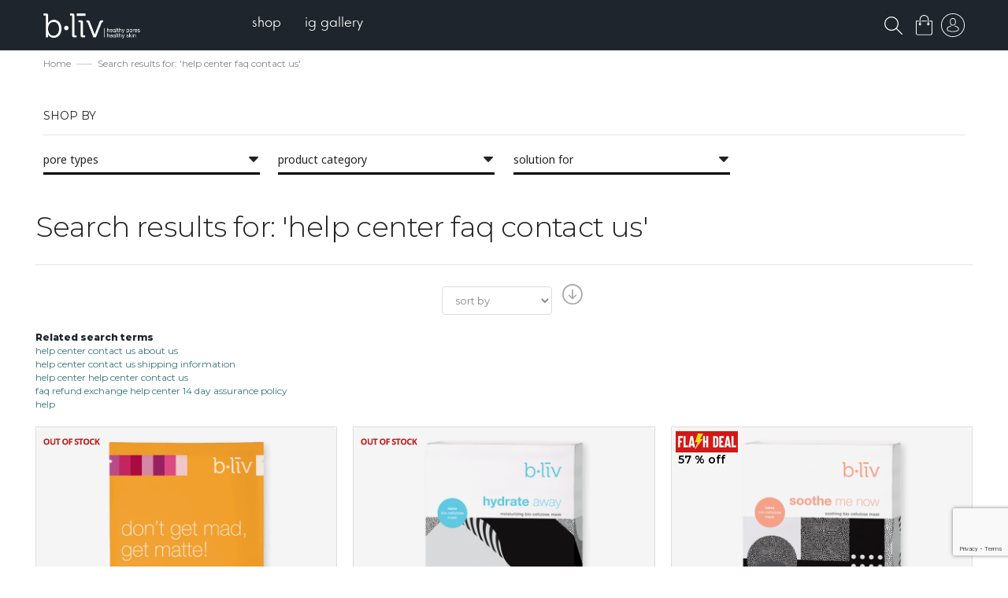

--- FILE ---
content_type: text/html; charset=UTF-8
request_url: https://bliv.com/en/catalogsearch/result/?q=help+center+faq+contact+us&amnoroute
body_size: 23606
content:
<!doctype html>
<html lang="en">
    <head >
        <script>
    var BASE_URL = 'https://bliv.com/en/';
    var require = {
        "baseUrl": "https://bliv.com/static/version1599454140/frontend/Meigee/compo/en_US"
    };
</script>
        <meta charset="utf-8"/>
<meta name="description" content="b.liv, the leading brand in pores management solution. free shipping and 100% money-back guaranteed. healthy pores healthy skin!"/>
<meta name="keywords" content="bliv, pores management specialist, pores specialist, skin care, pore care, insights, pores solution, offers, blackheads, get rid of blackheads, large pores,14-day-assurance policy, dehydration, oily, large pores, inflamed, acne"/>
<meta name="robots" content="NOINDEX,FOLLOW"/>
<meta name="title" content="b.liv - Search results for: &#039;help center faq contact us&#039; | b.liv"/>
<meta name="viewport" content="width=device-width, initial-scale=1, minimum-scale=1"/>
<meta name="format-detection" content="telephone=no"/>
<title>b.liv - Search results for: &#039;help center faq contact us&#039; | b.liv</title>
<link  rel="stylesheet" type="text/css"  media="all" href="https://bliv.com/static/version1599454140/_cache/merged/deed7f0c24359f8279dfa0adf2025e6e.min.css" />
<link  rel="stylesheet" type="text/css"  media="print" href="https://bliv.com/static/version1599454140/frontend/Meigee/compo/en_US/css/print.min.css" />
<link  rel="stylesheet" type="text/css"  type="text/css" href="https://use.fontawesome.com/releases/v5.8.1/css/all.css" />
<script  type="text/javascript"  src="https://bliv.com/static/version1599454140/_cache/merged/83f05fe016bea9f6949d0f2ecb28f285.min.js"></script>
<link  rel="stylesheet" type="text/css" href="https://fonts.googleapis.com/css?family=Montserrat:300,400,500,600,800" />
<link  rel="icon" type="image/x-icon" href="https://bliv.com/media/favicon/stores/1/favicon.ico" />
<link  rel="shortcut icon" type="image/x-icon" href="https://bliv.com/media/favicon/stores/1/favicon.ico" />
<!-- Google Tag Manager -->
<script>(function(w,d,s,l,i){w[l]=w[l]||[];w[l].push({'gtm.start':
new Date().getTime(),event:'gtm.js'});var f=d.getElementsByTagName(s)[0],
j=d.createElement(s),dl=l!='dataLayer'?'&l='+l:'';j.async=true;j.src=
'https://www.googletagmanager.com/gtm.js?id='+i+dl;f.parentNode.insertBefore(j,f);
})(window,document,'script','dataLayer','GTM-P8VBNWT');</script>
<!-- End Google Tag Manager -->

<script id="mcjs">!function(c,h,i,m,p){m=c.createElement(h),p=c.getElementsByTagName(h)[0],m.async=1,m.src=i,p.parentNode.insertBefore(m,p)}(document,"script","https://chimpstatic.com/mcjs-connected/js/users/9b2066fe44601e5bcfb5cc848/ebda1c130ff05ef61ede0a1b1.js");</script>        <!-- BEGIN GOOGLE ANALYTICS CODE -->
<script type="text/x-magento-init">
{
    "*": {
        "Magento_GoogleAnalytics/js/google-analytics": {
            "isCookieRestrictionModeEnabled": 0,
            "currentWebsite": 1,
            "cookieName": "user_allowed_save_cookie",
            "ordersTrackingData": [],
            "pageTrackingData": {"optPageUrl":"","isAnonymizedIpActive":"0","accountId":"UA-49392956-1"}        }
    }
}
</script>
<!-- END GOOGLE ANALYTICS CODE -->
<script type="text/javascript" src="" defer></script>
<link rel="stylesheet" type="text/css" media="all"
      href="//maxcdn.bootstrapcdn.com/font-awesome/latest/css/font-awesome.min.css"/><link href='//fonts.googleapis.com/css?family=Noto+Sans|Rubik:300,400,500,700' rel='stylesheet' type='text/css'>
<style type="text/css">
	body.boxed-layout .container,
	body .container {max-width: 1200px; width: 100%;}
	#sticky-header {opacity: 1;}
</style>
<script>
    require.config({
        map: {
            '*': {
                'quickSearch-original' : 'Magento_Search/js/form-mini',
                'quickSearch' : 'Amasty_Xsearch/js/form-mini',
                'Magento_Search/js/form-mini' : 'Amasty_Xsearch/js/form-mini',
                'Magento_Search/form-mini' : 'Amasty_Xsearch/js/form-mini',
            }
        }
    });
</script>
    </head>
    <body data-container="body" data-mage-init='{"loaderAjax": {}, "loader": { "icon": "https://bliv.com/static/version1599454140/frontend/Meigee/compo/en_US/images/loader-2.gif"}}' class="animsition page-products page-with-filter wide-layout stycky-tablet catalogsearch-result-index page-layout-1column">
        
<script>
    require.config({
        map: {
            '*': {
                wysiwygAdapter: 'mage/adminhtml/wysiwyg/tiny_mce/tinymce4Adapter'
            }
        }
    });
</script>
    <script>
        require.config({
            deps: [
                'jquery',
                'mage/translate',
                'jquery/jquery-storageapi'
            ],
            callback: function ($) {
                'use strict';

                var dependencies = [],
                    versionObj;

                $.initNamespaceStorage('mage-translation-storage');
                $.initNamespaceStorage('mage-translation-file-version');
                versionObj = $.localStorage.get('mage-translation-file-version');

                
                if (versionObj.version !== '1eaa587ddf6d85e218b7d21a1b6d1e7b0e8b6a49') {
                    dependencies.push(
                        'text!js-translation.json'
                    );

                }

                require.config({
                    deps: dependencies,
                    callback: function (string) {
                        if (typeof string === 'string') {
                            $.mage.translate.add(JSON.parse(string));
                            $.localStorage.set('mage-translation-storage', string);
                            $.localStorage.set(
                                'mage-translation-file-version',
                                {
                                    version: '1eaa587ddf6d85e218b7d21a1b6d1e7b0e8b6a49'
                                }
                            );
                        } else {
                            $.mage.translate.add($.localStorage.get('mage-translation-storage'));
                        }
                    }
                });
            }
        });
    </script>

<script type="text/x-magento-init">
    {
        "*": {
            "mage/cookies": {
                "expires": null,
                "path": "/",
                "domain": ".bliv.com",
                "secure": false,
                "lifetime": "3600"
            }
        }
    }
</script>
    <noscript>
        <div class="message global noscript">
            <div class="content">
                <p>
                    <strong>JavaScript seems to be disabled in your browser.</strong>
                    <span>For the best experience on our site, be sure to turn on Javascript in your browser.</span>
                </p>
            </div>
        </div>
    </noscript>
<div class="page-wrapper">

<script language="javascript" type="text/javascript">

    //window.onload = pre_loader;
    document.addEventListener("DOMContentLoaded", pre_loader);
    function pre_loader() {
        javascript:document.getElementById('loading').style.visibility='hidden';
        javascript:document.getElementById('loading').style.opacity='0';
    }

</script>

<script type="text/javascript">
    require(['jquery'], function($){
                    var htmlBody = $("body[data-container='body']");
            htmlBody.addClass("customer-logged-out");
            });
</script>

<div id="loading"><img src="https://bliv.com/static/version1599454140/frontend/Meigee/compo/en_US/images/loading.gif"></div>

<div class="header-wrapper">
	    	<header class="page-header header-1">
    <!--
		<div class="top-block">
			<div class="container">
								<div class="right-block">
																								</div>
			</div>
		</div>

		<div class="middle-block container checkpoint-0">
			<div class="middle-block-inner clearfix">
									<div class="panel header"><a class="action skip contentarea" href="#contentarea"><span>Skip to Content</span></a>
					</div>
				<div class="logo-wrapper clearfix">
				</div>
				<div class="right-block">
									</div>
			</div>
		</div>
    -->
		<div class="menu-wrapper">
			<div class="container">
				<div class="menu-inner clearfix">
          


    <a class="logo" href="https://bliv.com/en/" title="">
        <img src="https://bliv.com/media//logo/default/logo.png"
             alt=""
             width="275"             height="64"        />
    </a>
 
					<div class="toggle-nav clearfix">
												<nav class="navbar navbar-default navigation">
	
	<div class="collapse topmenu navbar-collapse">
		<ul class="nav topmenu navbar-nav" id="nav" data-mage-init='{"menu":{"responsive":true, "expanded":true, "delay": 0, "position":{"my":"left top","at":"left bottom"}}}'>
			<li  class="level0 nav-1 category-item first level-top parent"><a href="https://bliv.com/en/shop"  class="level-top" ><span>Shop</span></a><ul class="level0 submenu"><li  class="level1 nav-1-1 category-item first parent"><a href="https://bliv.com/en/shop/pore-type" ><span>By Pore Type</span></a><ul class="level1 submenu"><li  class="level2 nav-1-1-1 category-item first"><a href="https://bliv.com/en/shop/pore-type/clogged-pores" ><span>Clogged Pores</span></a></li><li  class="level2 nav-1-1-2 category-item"><a href="https://bliv.com/en/shop/pore-type/inflamed-pores" ><span>Inflamed Pores</span></a></li><li  class="level2 nav-1-1-3 category-item"><a href="https://bliv.com/en/shop/pore-type/large-pores" ><span>Large Pores</span></a></li><li  class="level2 nav-1-1-4 category-item"><a href="https://bliv.com/en/shop/pore-type/oily-pores" ><span>Oily Pores</span></a></li><li  class="level2 nav-1-1-5 category-item last"><a href="https://bliv.com/en/shop/pore-type/others" ><span>Others</span></a></li></ul></li><li  class="level1 nav-1-2 category-item parent"><a href="https://bliv.com/en/shop/by-concern" ><span>By Concern</span></a><ul class="level1 submenu"><li  class="level2 nav-1-2-1 category-item first"><a href="https://bliv.com/en/shop/by-concern/age-defying" ><span>Age-Defying</span></a></li><li  class="level2 nav-1-2-2 category-item"><a href="https://bliv.com/en/shop/by-concern/acne" ><span>Acne</span></a></li><li  class="level2 nav-1-2-3 category-item"><a href="https://bliv.com/en/shop/by-concern/blackheads-whiteheads" ><span>Blackheads &amp; Whiteheads</span></a></li><li  class="level2 nav-1-2-4 category-item"><a href="https://bliv.com/en/shop/by-concern/combination-skin" ><span>Combination Skin</span></a></li><li  class="level2 nav-1-2-5 category-item"><a href="https://bliv.com/en/shop/by-concern/dryness" ><span>Dryness</span></a></li><li  class="level2 nav-1-2-6 category-item"><a href="https://bliv.com/en/shop/by-concern/oil-blemish-control" ><span>Oil &amp; Blemish Control</span></a></li><li  class="level2 nav-1-2-7 category-item"><a href="https://bliv.com/en/shop/by-concern/large-pores" ><span>Large Pores</span></a></li><li  class="level2 nav-1-2-8 category-item"><a href="https://bliv.com/en/shop/by-concern/redness-irritation" ><span>Redness &amp; Irritation</span></a></li><li  class="level2 nav-1-2-9 category-item"><a href="https://bliv.com/en/shop/by-concern/specialty-care" ><span>Specialty Care</span></a></li><li  class="level2 nav-1-2-10 category-item last"><a href="https://bliv.com/en/shop/by-concern/uneven-texture" ><span>Uneven Texture</span></a></li></ul></li><li  class="level1 nav-1-3 category-item parent"><a href="https://bliv.com/en/shop/category" ><span>By Product Category</span></a><ul class="level1 submenu"><li  class="level2 nav-1-3-1 category-item first"><a href="https://bliv.com/en/shop/category/cleansers-scrubs" ><span>Cleansers &amp; Scrubs</span></a></li><li  class="level2 nav-1-3-2 category-item"><a href="https://bliv.com/en/shop/category/face-masks" ><span>Face Masks</span></a></li><li  class="level2 nav-1-3-3 category-item"><a href="https://bliv.com/en/shop/category/moisturizers" ><span>Moisturizers</span></a></li><li  class="level2 nav-1-3-4 category-item"><a href="https://bliv.com/en/shop/category/serums-oils" ><span>Serums &amp; Oils</span></a></li><li  class="level2 nav-1-3-5 category-item"><a href="https://bliv.com/en/shop/category/toners" ><span>Toners</span></a></li><li  class="level2 nav-1-3-6 category-item last"><a href="https://bliv.com/en/shop/category/travel-size-products" ><span>Travel Size Products</span></a></li></ul></li><li  class="level1 nav-1-4 category-item"><a href="https://bliv.com/en/shop/bestsellers" ><span>Bestsellers</span></a></li><li  class="level1 nav-1-5 category-item"><a href="https://bliv.com/en/shop/offers" ><span>Flash Deals</span></a></li><li  class="level1 nav-1-6 category-item last"><a href="https://bliv.com/en/shop/what-s-new" ><span>What&#039;s New</span></a></li></ul></li><li  class="level0 nav-2 category-item last level-top"><a href="https://bliv.com/en/ig-gallery"  class="level-top" ><span>IG Gallery</span></a></li>					</ul>
	</div>
</nav>					</div>
                    <div class="custom-header-toplink">
					    <div id="sticky-header" class="custom-sticky-header"><div class="block block-search type-1">
    <div class="block block-title"><strong>Search</strong></div>
    <div class="search-button">
        <img class="custom-top-search-icon" style="max-width:23px; width:100%;" src="https://bliv.com/static/version1599454140/frontend/Meigee/compo/en_US/images/search-icon.svg" />
    	<!--i class="fas fa-search" title="Search"></i-->
    </div>
    <div class="indent">
        <div class="inner">
            <div class="block block-content">
                <form class="form minisearch" id="search_mini_form_39" action="https://bliv.com/en/catalogsearch/result/" method="get">
        			<div class="input-group">
        				<span class="input-group-btn search-icon"><i class="fas fa-search"></i></span>
        			    <input id="search_39"
        				   data-mage-init='{"quickSearch":{
        						"formSelector":"#search_mini_form_39",
        						"url":"https://bliv.com/en/search/ajax/suggest/",
        						"destinationSelector":"#search_autocomplete_39"}
        				   }'
        				   type="text"
        				   name="q"
        				   value="help center faq contact us"
        				   placeholder="Search entire store here..."
                           onfocus="this.placeholder = ''"
                           onblur="this.placeholder = 'Search entire store here...'"
        				   class="form-control"
        				   maxlength="128"
        				   role="combobox"
        				   aria-haspopup="false"
        				   aria-expanded="true"
        				   aria-autocomplete="both"
        				   autocomplete="off"/>
        				<span class="input-group-btn">
							<button type="submit"
									title="Search"
									class="action btn btn-default">
								<span><span>Search</span><i class="meigee-arrow-right"></i></span>
							</button>
        				</span>
        				<div id="search_autocomplete_39" class="search-autocomplete"></div>
        			</div>
        			<div class="nested">
    <a class="action advanced" href="https://bliv.com/en/catalogsearch/advanced/" data-action="advanced-search">
        Advanced Search    </a>
</div>
<script>
    require([
        'Amasty_Xsearch/js/form-mini',
        'Amasty_Xsearch/js/searchClick'
    ], function (autoComplete, searchClick) {
        'use strict';
        window.xsearch_options = {
            url: 'https://bliv.com/en/amasty_xsearch/autocomplete/index/',
            width: '700',
            minChars: '2',
            currentUrlEncoded: 'aHR0cHM6Ly9ibGl2LmNvbS9lbi9jYXRhbG9nc2VhcmNoL3Jlc3VsdC8_cT1oZWxwK2NlbnRlcitmYXErY29udGFjdCt1cyZhbW5vcm91dGU,'
        };
        searchClick.init('https://bliv.com/en/amasty_xsearch/product/click/');
    })
</script>
    <div id="amasty-xsearch-preload" class="amasty-xsearch-preload" data-amsearch-js="preload">
            <div class="amsearch-item-container">
        <div class="amasty-xsearch-block-header">
            Popular Searches        </div>

                    <div class="amsearch-item"
                 data-search-block-type="popular_searches">
                <a href="https://bliv.com/en/catalogsearch/result/?q=help+center+faq+contact+us"
                   title="help center faq contact us"
                   class="item-name" >
                    <span class="amsearch-highlight ">help</span> <span class="amsearch-highlight ">center</span> <span class="amsearch-highlight ">faq</span> <span class="amsearch-highlight ">contact</span> <span class="amsearch-highlight ">us</span>                </a>
                                    <span class="amasty-xsearch-num-results">(1)</span>
                                            </div>
            </div>
    <div class="amsearch-item-container">
        <div class="amasty-xsearch-block-header">
            Recent Searches        </div>

                    <div class="amsearch-item"
                 data-search-block-type="recent_searches">
                <a href="https://bliv.com/en/catalogsearch/result/?q=Milk+joy+cleansersolutionfor+30solutionfor+34+++RLIKE++SELECT++CASE+WHEN++8474+2968++THEN+0x4d696c6b206a6f7920636c65616e73657273"
                   title="Milk joy cleansersolutionfor 30solutionfor 34   RLIKE  SELECT  CASE WHEN  8474 2968  THEN 0x4d696c6b206a6f7920636c65616e73657273"
                   class="item-name" >
                    Milk joy cleansersolutionfor 30solutionfor 34   RLIKE  SELECT  CASE WHEN  8474 2968  THEN 0x4d696c6b206a6f7920636c65616e73657273                </a>
                                    <span class="amasty-xsearch-num-results">(2)</span>
                                            </div>
                    <div class="amsearch-item"
                 data-search-block-type="recent_searches">
                <a href="https://bliv.com/en/catalogsearch/result/?q=pores+clogged+tips+to+get+rid+of+clogged+pores+and+1+1solutionfor+37solutionfor+37solutionfor+34"
                   title="pores clogged tips to get rid of clogged pores and 1 1solutionfor 37solutionfor 37solutionfor 34"
                   class="item-name" >
                    pores clogged tips to get rid of clogged pores and 1 1solutionfor 37solutionfor 37solutionfor 34                </a>
                                    <span class="amasty-xsearch-num-results">(1)</span>
                                            </div>
                    <div class="amsearch-item"
                 data-search-block-type="recent_searches">
                <a href="https://bliv.com/en/catalogsearch/result/?q=Oil+levsolutionfor+35solutionfor+30solutionfor+39"
                   title="Oil levsolutionfor 35solutionfor 30solutionfor 39"
                   class="item-name" >
                    Oil levsolutionfor 35solutionfor 30solutionfor 39                </a>
                                    <span class="amasty-xsearch-num-results">(1)</span>
                                            </div>
                    <div class="amsearch-item"
                 data-search-block-type="recent_searches">
                <a href="https://bliv.com/en/catalogsearch/result/?q=shrink+pore+OR+1+1++AND+IFNULL+ASCII+SUBSTRING++SELECT+++VERSION++1+1+++0++25+AND+1859+4311solutionfor+28solutionfor+35"
                   title="shrink pore OR 1 1  AND IFNULL ASCII SUBSTRING  SELECT   VERSION  1 1   0  25 AND 1859 4311solutionfor 28solutionfor 35"
                   class="item-name" >
                    shrink pore OR 1 1  AND IFNULL ASCII SUBSTRING  SELECT   VERSION  1 1   0  25 AND 1859 4311solutionfor 28solutionfor 35                </a>
                                    <span class="amasty-xsearch-num-results">(7)</span>
                                            </div>
            </div>
    </div>
                </form>
            </div>
        </div>
    </div>
</div>
</div>
					    <div data-block="minicart" class="minicart-wrapper">
    <a class="action showcart title-cart" href="https://bliv.com/en/checkout/cart/"
       data-bind="scope: 'minicart_content'">
            <span class="counter qty empty"
                  data-bind="css: { empty: !!getCartParam('summary_count') == false }, blockLoader: isLoading">
        <span class="icon">
			<!--span class="cart-full-indicator"></span>
            <span class="cart-indicator"></span--> 
            <img src="https://bliv.com/static/version1599454140/frontend/Meigee/compo/en_US/images/shoppingbag.svg" style="width: 21px !important"/>

        </span>
        <span class="cart-right-items">
            <!--span class="text"></span-->
                <span class="counter-number"><!-- ko text: getCartParam('summary_count') --><!-- /ko --></span>
                <span class="counter-label">
                <!-- ko if: getCartParam('summary_count') -->
                    <!-- ko text: getCartParam('summary_count') --><!-- /ko -->
                    <!-- ko i18n: 'items' --><!-- /ko -->
                <!-- /ko -->
                </span>
                <span class="divider">/</span>
               <!-- ko if: getCartParam('possible_onepage_checkout') -->
               <!-- ko foreach: getRegion('subtotalContainer') -->
               <!-- ko template: getTemplate() --><!-- /ko -->
               <!-- /ko -->
               <!-- /ko -->
               <i class="caret"></i>
            </span>
        </span>
    </a>
            <div class="block block-minicart empty"
             data-role="dropdownDialog"
             data-mage-init='{"dropdownDialog":{
                "appendTo":"[data-block=minicart]",
                "triggerTarget":".showcart",
                "timeout": "2000",
                "closeOnMouseLeave": true,
                "closeOnEscape": true,
                "triggerClass":"active",
                "parentClass":"active",
                "buttons":[]}}'>
            <span id='minicart-close' onclick='miniClose()'>
                <i class="fa fa-window-close" aria-hidden="true"></i>
            </span>
            <div id="minicart-content-wrapper" data-bind="scope: 'minicart_content'">
                <!-- ko template: getTemplate() --><!-- /ko -->
            </div>
			        </div>
        <script>
        window.checkout = {"shoppingCartUrl":"https:\/\/bliv.com\/en\/checkout\/cart\/","checkoutUrl":"https:\/\/bliv.com\/en\/checkout\/","updateItemQtyUrl":"https:\/\/bliv.com\/en\/checkout\/sidebar\/updateItemQty\/","removeItemUrl":"https:\/\/bliv.com\/en\/checkout\/sidebar\/removeItem\/","imageTemplate":"Magento_Catalog\/product\/image_with_borders","baseUrl":"https:\/\/bliv.com\/en\/","minicartMaxItemsVisible":5,"websiteId":"1","maxItemsToDisplay":10,"storeId":"1","customerLoginUrl":"https:\/\/bliv.com\/en\/customer\/account\/login\/","isRedirectRequired":false,"autocomplete":"off","captcha":{"user_login":{"isCaseSensitive":false,"imageHeight":50,"imageSrc":"","refreshUrl":"https:\/\/bliv.com\/en\/captcha\/refresh\/","isRequired":false,"timestamp":1768783758}}};
    </script>
    <script type="text/x-magento-init">
    {
        "[data-block='minicart']": {
            "Magento_Ui/js/core/app": {"components":{"minicart_content":{"children":{"subtotal.container":{"children":{"subtotal":{"children":{"subtotal.totals":{"config":{"display_cart_subtotal_incl_tax":0,"display_cart_subtotal_excl_tax":1,"template":"Magento_Tax\/checkout\/minicart\/subtotal\/totals"},"component":"Magento_Tax\/js\/view\/checkout\/minicart\/subtotal\/totals","children":{"subtotal.totals.msrp":{"component":"Magento_Msrp\/js\/view\/checkout\/minicart\/subtotal\/totals","config":{"displayArea":"minicart-subtotal-hidden","template":"Magento_Msrp\/checkout\/minicart\/subtotal\/totals"}}}},"amountfreeshipping":{"component":"Bigone_AmountFreeShipping\/js\/minicart\/subtotal\/amoutfreeshipping","config":{"template":"Bigone_AmountFreeShipping\/minicart\/subtotal\/amoutfreeshipping"}}},"component":"uiComponent","config":{"template":"Magento_Checkout\/minicart\/subtotal"}}},"component":"uiComponent","config":{"displayArea":"subtotalContainer"}},"item.renderer":{"component":"uiComponent","config":{"displayArea":"defaultRenderer","template":"Magento_Checkout\/minicart\/item\/default"},"children":{"item.image":{"component":"Magento_Catalog\/js\/view\/image","config":{"template":"Magento_Catalog\/product\/image","displayArea":"itemImage"}},"checkout.cart.item.price.sidebar":{"component":"uiComponent","config":{"template":"Magento_Checkout\/minicart\/item\/price","displayArea":"priceSidebar"}}}},"extra_info":{"component":"uiComponent","config":{"displayArea":"extraInfo"}},"promotion":{"component":"uiComponent","config":{"displayArea":"promotion"}}},"config":{"itemRenderer":{"default":"defaultRenderer","simple":"defaultRenderer","virtual":"defaultRenderer"},"template":"Magento_Checkout\/minicart\/content"},"component":"Magento_Checkout\/js\/view\/minicart"}},"types":[]}        },
        "*": {
            "Magento_Ui/js/block-loader": "https://bliv.com/static/version1599454140/frontend/Meigee/compo/en_US/images/loader-1.gif"
        }
    }
    </script>
</div>

<script>
    function miniClose(){
        document.querySelector('.showcart').click();
    };
</script>
					    <ul class="header links">	
<li class="authorization-link" data-label="or">
    
    <a id="click-popup-login" href="javascript:void(0);">
        sign in to your account    </a>
</li>

	</ul>					    <span data-action="toggle-nav" class="action nav-toggle">
	<i class="meigee-menu"></i>
    <!--<span></span>-->
</span>
                                                <div style="clear:both;"></div>
                    </div>
				</div>
			</div>
			
<div class="mobile-menu-wrapper">
	    <div class="sections nav-sections">
                <div class="section-items nav-sections-items" data-mage-init='{"tabs":{"openedState":"active"}}'>
                                            <div class="item-title nav-sections-item-title" data-role="collapsible">
                    <a class="nav-sections-item-switch" data-toggle="switch" href="#mobile_store_menu">Menu</a>
                </div>
                <div class="section-item-content nav-sections-item-content" id="mobile_store_menu" data-role="content"><div class="item-container">
<nav class="navbar navbar-default navigation">
	<div class="collapse topmenu navbar-collapse">
		<ul class="nav topmenu navbar-nav" id="mobile-nav" data-mage-init='{"mobile_menu":{"responsive":true, "expanded":true, "delay": 0, "position":{"my":"left top","at":"left bottom"}}}'>
			<li  class="level0 nav-1 category-item first level-top parent"><a href="https://bliv.com/en/shop"  class="level-top" ><span>Shop</span></a><ul class="level0 submenu"><li  class="level1 nav-1-1 category-item first parent"><a href="https://bliv.com/en/shop/pore-type" ><span>By Pore Type</span></a><ul class="level1 submenu"><li  class="level2 nav-1-1-1 category-item first"><a href="https://bliv.com/en/shop/pore-type/clogged-pores" ><span>Clogged Pores</span></a></li><li  class="level2 nav-1-1-2 category-item"><a href="https://bliv.com/en/shop/pore-type/inflamed-pores" ><span>Inflamed Pores</span></a></li><li  class="level2 nav-1-1-3 category-item"><a href="https://bliv.com/en/shop/pore-type/large-pores" ><span>Large Pores</span></a></li><li  class="level2 nav-1-1-4 category-item"><a href="https://bliv.com/en/shop/pore-type/oily-pores" ><span>Oily Pores</span></a></li><li  class="level2 nav-1-1-5 category-item last"><a href="https://bliv.com/en/shop/pore-type/others" ><span>Others</span></a></li></ul></li><li  class="level1 nav-1-2 category-item parent"><a href="https://bliv.com/en/shop/by-concern" ><span>By Concern</span></a><ul class="level1 submenu"><li  class="level2 nav-1-2-1 category-item first"><a href="https://bliv.com/en/shop/by-concern/age-defying" ><span>Age-Defying</span></a></li><li  class="level2 nav-1-2-2 category-item"><a href="https://bliv.com/en/shop/by-concern/acne" ><span>Acne</span></a></li><li  class="level2 nav-1-2-3 category-item"><a href="https://bliv.com/en/shop/by-concern/blackheads-whiteheads" ><span>Blackheads &amp; Whiteheads</span></a></li><li  class="level2 nav-1-2-4 category-item"><a href="https://bliv.com/en/shop/by-concern/combination-skin" ><span>Combination Skin</span></a></li><li  class="level2 nav-1-2-5 category-item"><a href="https://bliv.com/en/shop/by-concern/dryness" ><span>Dryness</span></a></li><li  class="level2 nav-1-2-6 category-item"><a href="https://bliv.com/en/shop/by-concern/oil-blemish-control" ><span>Oil &amp; Blemish Control</span></a></li><li  class="level2 nav-1-2-7 category-item"><a href="https://bliv.com/en/shop/by-concern/large-pores" ><span>Large Pores</span></a></li><li  class="level2 nav-1-2-8 category-item"><a href="https://bliv.com/en/shop/by-concern/redness-irritation" ><span>Redness &amp; Irritation</span></a></li><li  class="level2 nav-1-2-9 category-item"><a href="https://bliv.com/en/shop/by-concern/specialty-care" ><span>Specialty Care</span></a></li><li  class="level2 nav-1-2-10 category-item last"><a href="https://bliv.com/en/shop/by-concern/uneven-texture" ><span>Uneven Texture</span></a></li></ul></li><li  class="level1 nav-1-3 category-item parent"><a href="https://bliv.com/en/shop/category" ><span>By Product Category</span></a><ul class="level1 submenu"><li  class="level2 nav-1-3-1 category-item first"><a href="https://bliv.com/en/shop/category/cleansers-scrubs" ><span>Cleansers &amp; Scrubs</span></a></li><li  class="level2 nav-1-3-2 category-item"><a href="https://bliv.com/en/shop/category/face-masks" ><span>Face Masks</span></a></li><li  class="level2 nav-1-3-3 category-item"><a href="https://bliv.com/en/shop/category/moisturizers" ><span>Moisturizers</span></a></li><li  class="level2 nav-1-3-4 category-item"><a href="https://bliv.com/en/shop/category/serums-oils" ><span>Serums &amp; Oils</span></a></li><li  class="level2 nav-1-3-5 category-item"><a href="https://bliv.com/en/shop/category/toners" ><span>Toners</span></a></li><li  class="level2 nav-1-3-6 category-item last"><a href="https://bliv.com/en/shop/category/travel-size-products" ><span>Travel Size Products</span></a></li></ul></li><li  class="level1 nav-1-4 category-item"><a href="https://bliv.com/en/shop/bestsellers" ><span>Bestsellers</span></a></li><li  class="level1 nav-1-5 category-item"><a href="https://bliv.com/en/shop/offers" ><span>Flash Deals</span></a></li><li  class="level1 nav-1-6 category-item last"><a href="https://bliv.com/en/shop/what-s-new" ><span>What&#039;s New</span></a></li></ul></li><li  class="level0 nav-2 category-item last level-top"><a href="https://bliv.com/en/ig-gallery"  class="level-top" ><span>IG Gallery</span></a></li>					</ul>
	</div>
</nav></div>				</div>
                            			                                                <div class="item-title nav-sections-item-title" data-role="collapsible">
                    <a class="nav-sections-item-switch" data-toggle="switch" href="#header_links_wrapper">Account</a>
                </div>
                <div class="section-item-content nav-sections-item-content" id="header_links_wrapper" data-role="content"><div class="item-container">
<ul class="header links"><li class="item link compare" data-bind="scope: 'compareProducts'" data-role="compare-products-link">
    <a class="action compare no-display" title="Compare Products"
       data-bind="attr: {'href': compareProducts().listUrl}, css: {'no-display': !compareProducts().count}"
    >
        Compare Products        <span class="counter qty" data-bind="text: compareProducts().countCaption"></span>
    </a>
</li>
<script type="text/x-magento-init">
{"[data-role=compare-products-link]": {"Magento_Ui/js/core/app": {"components":{"compareProducts":{"component":"Magento_Catalog\/js\/view\/compare-products"}}}}}
</script>
<li><a href="https://bliv.com/en/customer/account/" class="top-link-myaccount" >My Account</a></li><li class="link wishlist" data-bind="scope: 'wishlist'">
    <a href="https://bliv.com/en/wishlist/">My Wish List        <!-- ko if: wishlist().counter -->
        <span data-bind="text: wishlist().counter" class="counter qty"></span>
        <!-- /ko -->
    </a>
</li>
<script type="text/x-magento-init">
    {
        "*": {
            "Magento_Ui/js/core/app": {
                "components": {
                    "wishlist": {
                        "component": "Magento_Wishlist/js/view/wishlist"
                    }
                }
            }
        }
    }

</script>
<li><a href="https://bliv.com/en/customer/account/create/" class="top-link-create" >Create an Account</a></li>
<li class="authorization-link" data-label="or">
    
    <a id="click-popup-login" href="javascript:void(0);">
        sign in to your account    </a>
</li>

</ul></div>				</div>
                      <div class="tabmenu-close">
            <i class="fas fa-times"></i>
          </div>
        </div>
    </div>
</div>		</div>
      </header>
  
</div>
<div class="product-views-ads-row">
    <div class="product-views-ads-column">
        <div class="product-views-ads-inline first">
            <span class="span1">blackhead-free, in 14 days!</span>
            <span class="span2">your painless solution!</span>
        </div>
        <div class="product-views-ads-inline last">
            <span class="span3"><img src="https://bliv.com/media/wysiwyg/ads-pic-nose.png" alt="" /></span>
            <span class="span4"><a href="https://bliv.com/en/shop/off-with-those-heads/">discover me now</a></span>
            <span class="span5"><img src="https://bliv.com/media/wysiwyg/ads-pic-owth.png" alt="" /></span>
        </div>
        <div style="clear:both;"></div>
    </div>
</div>

<style>

.product-views-ads-column span.span4 a {
    display: inline-block;
    font-size: 13px;
    font-weight: bold;
    border: 2px solid #fba327;
    padding: 7px 20px;
    color: #fba327;
}

.product-views-ads-column span.span2 {
    font-size: 22px;
    color: #fba327;
    font-weight: 600;
}

.product-views-ads-column span.span1 {
    font-size: 22px;
    color: #1d252c;
    margin-right: 10px;
}

.product-views-ads-column img {
    width: 80%;
    height: 30px;
}

.product-views-ads-inline.first {
    float: left;
    padding: 10px 0;
}

.product-views-ads-row { display:none;}

.categorypath-shop .product-views-ads-row,
.checkout-cart-index .product-views-ads-row,
.checkout-index-index .product-views-ads-row,
.catalog-product-view .product-views-ads-row,
.customer-account-create .product-views-ads-row { display:block;}

.product-views-ads-row { background-color:#f5f5f5; border-bottom:1px solid #e5e5e5;}
.product-views-ads-column { max-width:1200px; margin:auto; padding-left:15px; padding-right:15px;}
.product-views-ads-inline.last { float:right; text-align:right;}
.product-views-ads-column span { display:inline-block; vertical-align:middle;}
.product-views-ads-column span.span3 {}
.product-views-ads-column span.span4 {}
.product-views-ads-column span.span5 {}

@media (max-width: 1140px){
.product-views-ads-column span.span1 { margin-right:10px;}
}

@media (max-width: 991px){
.product-views-ads-column { text-align:center;}
.product-views-ads-inline.first { float:none;}
.product-views-ads-inline.last { float:none; text-align:center;}
.product-views-ads-column span.span1 { font-size:26px; font-weight:500; margin-right:0;}
}

</style>	<div class="breadcrumbs-wrapper type-2">
		<div class="container">
			<div class="breadcrumbs">
								<header class="page-title">
																														<h1>Search results for: &#039;help center faq contact us&#039;</h1>
												</header>
									<ul class="breadcrumb">
													<li class="item home">
															<a href="https://bliv.com/en/" title="Go to Home Page">
									Home								</a>
														</li>
													<li class="item search">
															<strong>Search results for: &#039;help center faq contact us&#039;</strong>
														</li>
											</ul>
							</div>
		</div>
	</div>
	<main id="maincontent" class="content-wrapper page-main"><a id="contentarea" tabindex="-1"></a>
<div class="container"><div class="row main-container"><div class="sidebar col-sm-3"><div class="sidebar sidebar-main">    <div class="block filter default-open" id="layered-filter-block">
                <div class="block-title filter-title" data-count="0">
            <strong data-role="title">Shop By</strong>
        </div>
        <div class="block-content filter-content clearfix">
            
                                                                                                <strong role="heading" aria-level="2" class="block-subtitle filter-subtitle">Shopping Options</strong>
                        <div class="filter-options" id="narrow-by-list" data-role="content" >
                                        <div data-role="collapsible" class="filter-options-item custom-Category">
                        <div data-role="title" class="filter-options-title">Category</div>
                        <div data-role="content" class="filter-options-content">
<ol class="items">
            <li class="item">
                            <a href="https://bliv.com/en/catalogsearch/result/index/?amnoroute=&amp;cat=75&amp;q=help+center+faq+contact+us">
                    <span class="filter-label">Special Addon</span>
                                            <span class="count">2<span class="filter-count-label">
                             items</span></span>
                                    </a>
                    </li>
    </ol>
</div>
                    </div>
                                                                                    <div data-role="collapsible" class="filter-options-item custom-pore types">
                        <div data-role="title" class="filter-options-title">pore types</div>
                        <div data-role="content" class="filter-options-content">
<ol class="items">
            <li class="item">
                            clogged pores                                    <span class="count">0<span class="filter-count-label">
                        items</span></span>
                                    </li>
            <li class="item">
                            inflamed pores                                    <span class="count">0<span class="filter-count-label">
                        items</span></span>
                                    </li>
            <li class="item">
                            large pores                                    <span class="count">0<span class="filter-count-label">
                        items</span></span>
                                    </li>
            <li class="item">
                            <a href="https://bliv.com/en/catalogsearch/result/index/?amnoroute=&amp;poretypes=23&amp;q=help+center+faq+contact+us">
                    <span class="filter-label">oily pores</span>
                                            <span class="count">2<span class="filter-count-label">
                             items</span></span>
                                    </a>
                    </li>
            <li class="item">
                            <a href="https://bliv.com/en/catalogsearch/result/index/?amnoroute=&amp;poretypes=24&amp;q=help+center+faq+contact+us">
                    <span class="filter-label">other</span>
                                            <span class="count">5<span class="filter-count-label">
                             items</span></span>
                                    </a>
                    </li>
    </ol>
</div>
                    </div>
                                                                                                                <div data-role="collapsible" class="filter-options-item custom-product category">
                        <div data-role="title" class="filter-options-title">product category</div>
                        <div data-role="content" class="filter-options-content">
<ol class="items">
            <li class="item">
                            cleansers & scrubs                                    <span class="count">0<span class="filter-count-label">
                        items</span></span>
                                    </li>
            <li class="item">
                            <a href="https://bliv.com/en/catalogsearch/result/index/?amnoroute=&amp;product_category=42&amp;q=help+center+faq+contact+us">
                    <span class="filter-label">face masks</span>
                                            <span class="count">5<span class="filter-count-label">
                             items</span></span>
                                    </a>
                    </li>
            <li class="item">
                            <a href="https://bliv.com/en/catalogsearch/result/index/?amnoroute=&amp;product_category=43&amp;q=help+center+faq+contact+us">
                    <span class="filter-label">moisturizers</span>
                                            <span class="count">1<span class="filter-count-label">
                             item</span></span>
                                    </a>
                    </li>
            <li class="item">
                            serums & oils                                    <span class="count">0<span class="filter-count-label">
                        items</span></span>
                                    </li>
            <li class="item">
                            <a href="https://bliv.com/en/catalogsearch/result/index/?amnoroute=&amp;product_category=45&amp;q=help+center+faq+contact+us">
                    <span class="filter-label">toners</span>
                                            <span class="count">1<span class="filter-count-label">
                             item</span></span>
                                    </a>
                    </li>
            <li class="item">
                            travel size products                                    <span class="count">0<span class="filter-count-label">
                        items</span></span>
                                    </li>
    </ol>
</div>
                    </div>
                                                                                    <div data-role="collapsible" class="filter-options-item custom-solution for">
                        <div data-role="title" class="filter-options-title">solution for</div>
                        <div data-role="content" class="filter-options-content">
<ol class="items">
            <li class="item">
                            <a href="https://bliv.com/en/catalogsearch/result/index/?amnoroute=&amp;q=help+center+faq+contact+us&amp;solutionfor=28">
                    <span class="filter-label">age-defying</span>
                                            <span class="count">1<span class="filter-count-label">
                             item</span></span>
                                    </a>
                    </li>
            <li class="item">
                            acne                                    <span class="count">0<span class="filter-count-label">
                        items</span></span>
                                    </li>
            <li class="item">
                            <a href="https://bliv.com/en/catalogsearch/result/index/?amnoroute=&amp;q=help+center+faq+contact+us&amp;solutionfor=30">
                    <span class="filter-label">combination skin</span>
                                            <span class="count">7<span class="filter-count-label">
                             items</span></span>
                                    </a>
                    </li>
            <li class="item">
                            <a href="https://bliv.com/en/catalogsearch/result/index/?amnoroute=&amp;q=help+center+faq+contact+us&amp;solutionfor=34">
                    <span class="filter-label">dryness</span>
                                            <span class="count">6<span class="filter-count-label">
                             items</span></span>
                                    </a>
                    </li>
            <li class="item">
                            <a href="https://bliv.com/en/catalogsearch/result/index/?amnoroute=&amp;q=help+center+faq+contact+us&amp;solutionfor=35">
                    <span class="filter-label">blackheads & whiteheads</span>
                                            <span class="count">1<span class="filter-count-label">
                             item</span></span>
                                    </a>
                    </li>
            <li class="item">
                            <a href="https://bliv.com/en/catalogsearch/result/index/?amnoroute=&amp;q=help+center+faq+contact+us&amp;solutionfor=36">
                    <span class="filter-label">oil & blemish control</span>
                                            <span class="count">3<span class="filter-count-label">
                             items</span></span>
                                    </a>
                    </li>
            <li class="item">
                            <a href="https://bliv.com/en/catalogsearch/result/index/?amnoroute=&amp;q=help+center+faq+contact+us&amp;solutionfor=37">
                    <span class="filter-label">redness & irritation</span>
                                            <span class="count">3<span class="filter-count-label">
                             items</span></span>
                                    </a>
                    </li>
            <li class="item">
                            large pores                                    <span class="count">0<span class="filter-count-label">
                        items</span></span>
                                    </li>
            <li class="item">
                            specialty care                                    <span class="count">0<span class="filter-count-label">
                        items</span></span>
                                    </li>
            <li class="item">
                            uneven texture                                    <span class="count">0<span class="filter-count-label">
                        items</span></span>
                                    </li>
    </ol>
</div>
                    </div>
                                        <div data-role="collapsible">
            
            </div>
                            </div>
                    </div>
    </div>


</div></div><div class="content-inner col-sm-12"><div class="page-title-wrapper">

    <h1 class="page-title"

        
        >

        <span class="base" data-ui-id="page-title-wrapper" >Search results for: &#039;help center faq contact us&#039;</span>
    </h1>

    
</div>


<div class="page messages"><div data-placeholder="messages"></div><div data-bind="scope: 'messages'">
    <!-- ko if: cookieMessages && cookieMessages.length > 0 -->
    <div role="alert" data-bind="foreach: { data: cookieMessages, as: 'message' }" class="messages">
        <div data-bind="attr: {
            class: 'message-' + message.type + ' ' + message.type + ' message',
            'data-ui-id': 'message-' + message.type
        }">
            <div data-bind="html: message.text"></div>
        </div>
    </div>
    <!-- /ko -->
    <!-- ko if: messages().messages && messages().messages.length > 0 -->
    <div role="alert" data-bind="foreach: { data: messages().messages, as: 'message' }" class="messages">
        <div data-bind="attr: {
            class: 'message-' + message.type + ' ' + message.type + ' message',
            'data-ui-id': 'message-' + message.type
        }">
            <div data-bind="html: message.text"></div>
        </div>
    </div>
    <!-- /ko -->
</div>
<script type="text/x-magento-init">
    {
        "*": {
            "Magento_Ui/js/core/app": {
                "components": {
                        "messages": {
                            "component": "Magento_Theme/js/view/messages"
                        }
                    }
                }
            }
    }
</script>
</div><input name="form_key" type="hidden" value="QQfntyfoYCVbT8yx" /><div id="authenticationPopup" data-bind="scope:'authenticationPopup'" style="display: none;">
    <script>
        window.authenticationPopup = {"autocomplete":"off","customerRegisterUrl":"https:\/\/bliv.com\/en\/customer\/account\/create\/","customerForgotPasswordUrl":"https:\/\/bliv.com\/en\/customer\/account\/forgotpassword\/","baseUrl":"https:\/\/bliv.com\/en\/"};
    </script>
    <!-- ko template: getTemplate() --><!-- /ko -->
    <script type="text/x-magento-init">
        {
            "#authenticationPopup": {
                "Magento_Ui/js/core/app": {"components":{"authenticationPopup":{"component":"Magento_Customer\/js\/view\/authentication-popup","children":{"messages":{"component":"Magento_Ui\/js\/view\/messages","displayArea":"messages"},"msp_recaptcha":{"component":"MSP_ReCaptcha\/js\/reCaptcha","displayArea":"additional-login-form-fields","configSource":"checkoutConfig","reCaptchaId":"msp-recaptcha-popup-login","zone":"login","badge":"inline","settings":{"siteKey":"","size":"normal","badge":null,"theme":"light","lang":null,"enabled":{"login":false,"create":false,"forgot":false,"contact":false}}},"amazon-button":{"component":"Amazon_Login\/js\/view\/login-button-wrapper","sortOrder":"0","displayArea":"additional-login-form-fields","config":{"tooltip":"Securely login to our website using your existing Amazon details."}},"captcha":{"component":"Magento_Captcha\/js\/view\/checkout\/loginCaptcha","displayArea":"additional-login-form-fields","formId":"user_login","configSource":"checkout"}}}}}            },
            "*": {
				"Magento_Ui/js/block-loader": "https\u003A\u002F\u002Fbliv.com\u002Fstatic\u002Fversion1599454140\u002Ffrontend\u002FMeigee\u002Fcompo\u002Fen_US\u002Fimages\u002Floader\u002D1.gif"
            }
        }
    </script>
</div>
<script type="text/x-magento-init">
{"*":{"Magento_Customer\/js\/section-config":{"sections":{"stores\/store\/switch":"*","directory\/currency\/switch":"*","*":["messages"],"customer\/account\/logout":["recently_viewed_product","recently_compared_product"],"customer\/account\/loginpost":"*","customer\/account\/createpost":"*","customer\/account\/editpost":"*","customer\/ajax\/login":["checkout-data","cart","captcha"],"catalog\/product_compare\/add":["compare-products"],"catalog\/product_compare\/remove":["compare-products"],"catalog\/product_compare\/clear":["compare-products"],"sales\/guest\/reorder":["cart"],"sales\/order\/reorder":["cart"],"checkout\/cart\/add":["cart"],"checkout\/cart\/delete":["cart"],"checkout\/cart\/updatepost":["cart"],"checkout\/cart\/updateitemoptions":["cart"],"checkout\/cart\/couponpost":["cart"],"checkout\/cart\/estimatepost":["cart"],"checkout\/cart\/estimateupdatepost":["cart"],"checkout\/onepage\/saveorder":["cart","checkout-data","last-ordered-items","rewards","checkout-fields"],"checkout\/sidebar\/removeitem":["cart"],"checkout\/sidebar\/updateitemqty":["cart"],"rest\/*\/v1\/carts\/*\/payment-information":["cart","checkout-data","last-ordered-items","instant-purchase","rewards"],"rest\/*\/v1\/guest-carts\/*\/payment-information":["cart"],"rest\/*\/v1\/guest-carts\/*\/selected-payment-method":["cart","checkout-data"],"rest\/*\/v1\/carts\/*\/selected-payment-method":["cart","checkout-data","instant-purchase"],"authorizenet\/directpost_payment\/place":["cart","checkout-data"],"ammostviewed\/cart\/add":["cart","messages"],"customer\/address\/*":["instant-purchase"],"customer\/account\/*":["instant-purchase"],"vault\/cards\/deleteaction":["instant-purchase"],"multishipping\/checkout\/overviewpost":["cart"],"paypal\/express\/placeorder":["cart","checkout-data"],"paypal\/payflowexpress\/placeorder":["cart","checkout-data"],"paypal\/express\/onauthorization":["cart","checkout-data"],"persistent\/index\/unsetcookie":["persistent"],"review\/product\/post":["review"],"wishlist\/index\/add":["wishlist"],"wishlist\/index\/remove":["wishlist"],"wishlist\/index\/updateitemoptions":["wishlist"],"wishlist\/index\/update":["wishlist"],"wishlist\/index\/cart":["wishlist","cart"],"wishlist\/index\/fromcart":["wishlist","cart"],"wishlist\/index\/allcart":["wishlist","cart"],"wishlist\/shared\/allcart":["wishlist","cart"],"wishlist\/shared\/cart":["cart"],"braintree\/paypal\/placeorder":["cart","checkout-data"],"weltpixel_quickview\/index\/updatecart":["cart"]},"clientSideSections":["checkout-data","cart-data"],"baseUrls":["https:\/\/bliv.com\/en\/"]}}}</script>
<script type="text/x-magento-init">
{"*":{"Magento_Customer\/js\/customer-data":{"sectionLoadUrl":"https:\/\/bliv.com\/en\/customer\/section\/load\/","expirableSectionLifetime":60,"expirableSectionNames":["cart","persistent"],"cookieLifeTime":"3600","updateSessionUrl":"https:\/\/bliv.com\/en\/customer\/account\/updateSession\/"}}}</script>
<script type="text/x-magento-init">
{"*":{"Magento_Customer\/js\/invalidation-processor":{"invalidationRules":{"website-rule":{"Magento_Customer\/js\/invalidation-rules\/website-rule":{"scopeConfig":{"websiteId":1}}}}}}}</script>
<script type="text/x-magento-init">
    {
        "body": {
            "pageCache": {"url":"https:\/\/bliv.com\/en\/page_cache\/block\/render\/?amnoroute=&q=help+center+faq+contact+us","handles":["default","catalogsearch_result_index"],"originalRequest":{"route":"catalogsearch","controller":"result","action":"index","uri":"\/en\/catalogsearch\/result\/?q=help+center+faq+contact+us&amnoroute"},"versionCookieName":"private_content_version"}        }
    }
</script>

<div id="monkey_campaign" style="display:none;"
     data-mage-init='{"campaigncatcher":{"checkCampaignUrl": "https://bliv.com/en/mailchimp/campaign/check/"}}'>
</div>    <div class="search results">
            
            <div class="toolbar clearfix toolbar-products" data-mage-init='{"productListToolbarForm":{"mode":"product_list_mode","direction":"product_list_dir","order":"product_list_order","limit":"product_list_limit","modeDefault":"grid","directionDefault":"desc","orderDefault":"relevance","limitDefault":"9","url":"https:\/\/bliv.com\/en\/catalogsearch\/result\/index\/?amnoroute=&q=help+center+faq+contact+us","formKey":"QQfntyfoYCVbT8yx","post":false}}'>
        
    
        
        
    
    
<div id="am-page-count" style="display: none">1</div>                    <div class="modes clearfix">
        </div>
        
        <!--?php include ($block->getTemplateFile('Magento_Catalog::product/list/toolbar/amount.phtml')) ?-->

        <!--?php include ($block->getTemplateFile('Magento_Catalog::product/list/toolbar/limiter.phtml')) ?-->

                    <div class="toolbar-sorter sorter">
    <!--label class="sorter-label" for="sorter">Sort By</label-->
    <select id="sorter" data-role="sorter" class="sorter-options form-control selectpicker">
        <option selected="selected" class="sort-by-label">Sort By</option>
                    <option value="name"
                                >
                Product Name            </option>
                    <option value="price"
                                >
                Price            </option>
                    <option value="size_owth"
                                >
                Size            </option>
                    <option value="relevance"
                                    
                                >
                Relevance            </option>
            </select>
            <a title="Set Ascending Direction" href="#" class="action sorter-action sort-desc" data-role="direction-switcher" data-value="asc">
            <i class="meigee-arrow-down-circle"></i>
        </a>
    </div>
            </div>
            <dl class="block">
        <dt class="title">Related search terms</dt>
                    <dd class="item">
                <a href="https://bliv.com/en/catalogsearch/result/?q=help+center+contact+us+about+us"
                    >help center contact us about us</a>
                            </dd>
                    <dd class="item">
                <a href="https://bliv.com/en/catalogsearch/result/?q=help+center+contact+us+shipping+information"
                    >help center contact us shipping information</a>
                            </dd>
                    <dd class="item">
                <a href="https://bliv.com/en/catalogsearch/result/?q=help+center+help+center+contact+us"
                    >help center help center contact us</a>
                            </dd>
                    <dd class="item">
                <a href="https://bliv.com/en/catalogsearch/result/?q=faq+refund+exchange+help+center+14+day+assurance+policy"
                    >faq refund exchange help center 14 day assurance policy</a>
                            </dd>
                    <dd class="item">
                <a href="https://bliv.com/en/catalogsearch/result/?q=help"
                    >help</a>
                            </dd>
            </dl>
                
        <div class="products wrapper grid products-grid three-columns">
                        <ol class="products clearfix list items product-items row">
                
                                                            <li class="item product product-item">                        <div class="product-item-info clearfix" data-container="product-grid">
                            <div class="indent">
                                <div class="custom-product-item-normal-column custom-product-item-normal-column245">
                                    <div class="image-wrapper">
                                                                                
                                        
                                        <div class="custom-product-img-none">
                                        <a href="https://bliv.com/en/absolute-matte" class="product photo product-item-photo" tabindex="-1">

<span class="product-image-container"
      style="width:394px;">
    <span class="product-image-wrapper"
          style="padding-bottom: 128.68020304569%;">
        <img class="product-image-photo"
             data-hover-image="https://bliv.com/media/catalog/product/cache/5b73166052063bff16479018aff0bf5f/a/b/abs-matte-1pc.png"             src="https://bliv.com/media/catalog/product/cache/21daec204c1476020c9963b215cda54f/a/b/abs-matte-1pc.png"
             width=""
             height=""
             alt="Absolute Matte"/>
    </span>
</span>
</a>
                                        </div>
                                        
                                        <div class="owl-carousel owl-theme">
                                            <div class="item">
                                                <a href="https://bliv.com/en/absolute-matte" class="product photo product-item-photo" tabindex="-1">

<span class="product-image-container"
      style="width:394px;">
    <span class="product-image-wrapper"
          style="padding-bottom: 128.68020304569%;">
        <img class="product-image-photo"
             data-hover-image="https://bliv.com/media/catalog/product/cache/5b73166052063bff16479018aff0bf5f/a/b/abs-matte-1pc.png"             src="https://bliv.com/media/catalog/product/cache/21daec204c1476020c9963b215cda54f/a/b/abs-matte-1pc.png"
             width=""
             height=""
             alt="Absolute Matte"/>
    </span>
</span>
</a>
                                            </div>
                                            <div class="item"><a href="https://bliv.com/en/absolute-matte" class="product photo product-item-photo" tabindex="-1">
                                                <span class="product-image-container" style="width:px;">
                                                    <span class="product-image-wrapper" style="padding-bottom: 0%;">
                                                        <img src=" https://bliv.com/media/catalog/product/a/b/abs-matte-1pc.png" />
                                                    </span>
                                                </span></a>
                                            </div>
                                        </div>
                                        
                                        <script type="text/javascript">
                                            require(['jquery'], function($){
                                                jQuery(document).ready(function() {
                                                    jQuery('.owl-carousel').owlCarousel({
                                                        loop: true,
                                                        autoplay:false,
                                                        autoplayTimeout:5000,
                                                        margin:0,
                                                        nav:false,
                                                        responsiveClass: true,
                                                        responsive: {
                                                            0: {
                                                            items: 1,
                                                            nav: false
                                                            },
                                                            600: {
                                                            items: 1,
                                                            nav: false
                                                            },
                                                            1000: {
                                                            items: 1,
                                                            nav: false,
                                                            margin: 0
                                                            }
                                                        }
                                                    })
                                                })
                                            });
                                        </script>
                                        
                                                                                    <!--div class="hover-buttons clearfix">
                                                        <div class="toggle-options">
                                                            <i class="meigee-options-vertical"></i>
                                                        </div>
                                                        <div class="options-block">
                                                                                                                                                                                            <a href="javascript: void(0);" data-quickview-url="https://bliv.com/en/weltpixel_quickview/catalog_product/view/id/245" class="weltpixel-quickview"><i class="meigee-fa-eye"></i></a>
                                                                                                                                                                                            <a href="https://bliv.com/media/catalog/product/cache/21daec204c1476020c9963b215cda54f/a/b/abs-matte-1pc.png" class="lightbox-button"  data-toggle="lightbox" data-footer="Absolute Matte" title="Lightbox">
                                                                        <i class="meigee-fa-search-plus"></i>
                                                                    </a>
                                                                                                                    </div>
                                                    </div-->
                                                                            </div>

                                    <div class="product details product-item-details">
                                                                                    <h4 class="product name product-item-name text-center">
                                                <a class="product-item-link" href="https://bliv.com/en/absolute-matte">
                                                    Absolute Matte                                                </a>
                                            </h4>
                                        <a class="weltpixel-quickview weltpixel_quickview_button_v2" data-quickview-url=https://bliv.com/en/weltpixel_quickview/catalog_product/view/id/245/ href="javascript:void(0);"><span>Quickview</span></a><div class="custom-product-grid-rating"><div class="product-reviews-summary">
        <div class="rating-summary">
        <span class="label"><span>Rating:</span></span>
        <div class="rating-result" title="92%">
			<i class="star">&#9733;</i>
			<i class="star">&#9733;</i>
			<i class="star">&#9733;</i>
			<i class="star">&#9733;</i>
			<i class="star">&#9733;</i>
			<span style="width:92%">
				<i class="star">&#9733;</i>
				<i class="star">&#9733;</i>
				<i class="star">&#9733;</i>
				<i class="star">&#9733;</i>
				<i class="star">&#9733;</i>
			</span>
        </div>
    </div>
        <div class="reviews-actions">
				<a class="action view" href="https://bliv.com/en/absolute-matte#product_tabs_reviews">(25)<!--span>Reviews</span--></a>
					<a class="action add" href="https://bliv.com/en/absolute-matte#product_tabs_reviews">Add Your Review</a>
		    </div>
	</div>
</div>                                        <div class="custom-product-list-price"><div class="price-box price-final_price" data-role="priceBox" data-product-id="245" data-price-box="product-id-245">
    

<span class="price-container price-final_price tax weee"
        >
        <span  id="product-price-245"                data-price-amount="25"
        data-price-type="finalPrice"
        class="price-wrapper "
    ><span class="price">$25.00</span></span>
        </span>

</div></div>
                                        <div class="custom-product-grid-button-column">

                                                                                            <div class="price-action-block two-items                                                     with-special-price">
                                                    <!--?php /* @escapeNotVerified */ //echo $block->getProductPrice($_product);; ?-->

                                                                                                            <a href="https://bliv.com/en/absolute-matte" title="out of stock" class="btn btn-primary custom-out-of-stock"><i class="meigee-eye"></i><span>out of stock</span><img class="custom-button-addcart-icon" src="https://bliv.com/static/version1599454140/frontend/Meigee/compo/en_US/images/button-add-cart-icon.png" /></a>
                                                                                                    </div>
                                                                                    </div>
                                    </div>
                                </div>

<!-- ####################################################################################################################### -->
<!-- ####################################################################################################################### -->
<!-- ####################################################################################################################### -->

                                <div class="custom-quick-view-column custom-quick-view-column245">
                                                                            <h4 class="product name product-item-name text-center">
                                            <a class="product-item-link" href="https://bliv.com/en/absolute-matte">
                                                Absolute Matte                                            </a>
                                        </h4>
                                    <div class="product-reviews-summary">
        <div class="rating-summary">
        <span class="label"><span>Rating:</span></span>
        <div class="rating-result" title="92%">
			<i class="star">&#9733;</i>
			<i class="star">&#9733;</i>
			<i class="star">&#9733;</i>
			<i class="star">&#9733;</i>
			<i class="star">&#9733;</i>
			<span style="width:92%">
				<i class="star">&#9733;</i>
				<i class="star">&#9733;</i>
				<i class="star">&#9733;</i>
				<i class="star">&#9733;</i>
				<i class="star">&#9733;</i>
			</span>
        </div>
    </div>
        <div class="reviews-actions">
				<a class="action view" href="https://bliv.com/en/absolute-matte#product_tabs_reviews">(25)<!--span>Reviews</span--></a>
					<a class="action add" href="https://bliv.com/en/absolute-matte#product_tabs_reviews">Add Your Review</a>
		    </div>
	</div>
                                    <div class="product description product-item-description custom-product-item-description">
                                        <!-- #################### -->
                                        <!-- after quick buy flip, long description -->
                                        <!-- #################### -->
                                                                                                                                                                Don't get mad at bothersome oil/ shine, get matte! absolute matte helps combat excess sebum and control surface shine while purifying and re...                                        <a href="https://bliv.com/en/absolute-matte" title="Absolute Matte" class="action more">Learn More</a>
                                    </div>

                                    <div class="custom-quick-view-bottom-column product-item-details">
                                        <div class="price-box price-final_price" data-role="priceBox" data-product-id="245" data-price-box="product-id-245">
    

<span class="price-container price-final_price tax weee"
        >
        <span  id="product-price-245"                data-price-amount="25"
        data-price-type="finalPrice"
        class="price-wrapper "
    ><span class="price">$25.00</span></span>
        </span>

</div>
                                        <div class="price-action-block two-items                                             with-special-price">
                                            

                                                                                            <a href="https://bliv.com/en/absolute-matte" title="out of stock" class="btn btn-primary custom-out-of-stock"><i class="meigee-eye"></i><span>out of stock</span><img class="custom-button-addcart-icon" src="https://bliv.com/static/version1599454140/frontend/Meigee/compo/en_US/images/button-add-cart-icon.png" /></a>
                                                                                    </div>
                                    </div>
                                </div>

<!-- ####################################################################################################################### -->
<!-- ####################################################################################################################### -->
<!-- ####################################################################################################################### -->

                            </div>
                        </div>

                        <script type="text/javascript">
                            require(['jquery'], function($){

                                jQuery(document).ready(function() {
                                    jQuery(".weltpixel-custom-quickview245").click(function() {
                                        jQuery(".quick-view-open").removeClass("quick-view-open");
                                        jQuery(".custom-product-item-normal-column245,.custom-quick-view-column245").addClass("quick-view-open");
                                    });
                                });

                                jQuery(".custom-quick-view-close-button245").click(function() {
                                    jQuery(".custom-product-item-normal-column245,.custom-quick-view-column245").removeClass("quick-view-open");
                                });

                            });
                        </script>


                                                                    </li><li class="item product product-item">                        <div class="product-item-info clearfix" data-container="product-grid">
                            <div class="indent">
                                <div class="custom-product-item-normal-column custom-product-item-normal-column238">
                                    <div class="image-wrapper">
                                                                                
                                        
                                        <div class="custom-product-img-none">
                                        <a href="https://bliv.com/en/hydrate-away" class="product photo product-item-photo" tabindex="-1">

<span class="product-image-container"
      style="width:394px;">
    <span class="product-image-wrapper"
          style="padding-bottom: 128.68020304569%;">
        <img class="product-image-photo"
             data-hover-image="https://bliv.com/media/catalog/product/cache/5b73166052063bff16479018aff0bf5f/h/y/hydrate-away-1pc.png"             src="https://bliv.com/media/catalog/product/cache/21daec204c1476020c9963b215cda54f/h/y/hydrate-away.png"
             width=""
             height=""
             alt="Hydrate Away"/>
    </span>
</span>
</a>
                                        </div>
                                        
                                        <div class="owl-carousel owl-theme">
                                            <div class="item">
                                                <a href="https://bliv.com/en/hydrate-away" class="product photo product-item-photo" tabindex="-1">

<span class="product-image-container"
      style="width:394px;">
    <span class="product-image-wrapper"
          style="padding-bottom: 128.68020304569%;">
        <img class="product-image-photo"
             data-hover-image="https://bliv.com/media/catalog/product/cache/5b73166052063bff16479018aff0bf5f/h/y/hydrate-away-1pc.png"             src="https://bliv.com/media/catalog/product/cache/21daec204c1476020c9963b215cda54f/h/y/hydrate-away.png"
             width=""
             height=""
             alt="Hydrate Away"/>
    </span>
</span>
</a>
                                            </div>
                                            <div class="item"><a href="https://bliv.com/en/hydrate-away" class="product photo product-item-photo" tabindex="-1">
                                                <span class="product-image-container" style="width:px;">
                                                    <span class="product-image-wrapper" style="padding-bottom: 0%;">
                                                        <img src=" https://bliv.com/media/catalog/product/h/y/hydrate-away-1pc.png" />
                                                    </span>
                                                </span></a>
                                            </div>
                                        </div>
                                        
                                        <script type="text/javascript">
                                            require(['jquery'], function($){
                                                jQuery(document).ready(function() {
                                                    jQuery('.owl-carousel').owlCarousel({
                                                        loop: true,
                                                        autoplay:false,
                                                        autoplayTimeout:5000,
                                                        margin:0,
                                                        nav:false,
                                                        responsiveClass: true,
                                                        responsive: {
                                                            0: {
                                                            items: 1,
                                                            nav: false
                                                            },
                                                            600: {
                                                            items: 1,
                                                            nav: false
                                                            },
                                                            1000: {
                                                            items: 1,
                                                            nav: false,
                                                            margin: 0
                                                            }
                                                        }
                                                    })
                                                })
                                            });
                                        </script>
                                        
                                                                                    <!--div class="hover-buttons clearfix">
                                                        <div class="toggle-options">
                                                            <i class="meigee-options-vertical"></i>
                                                        </div>
                                                        <div class="options-block">
                                                                                                                                                                                            <a href="javascript: void(0);" data-quickview-url="https://bliv.com/en/weltpixel_quickview/catalog_product/view/id/238" class="weltpixel-quickview"><i class="meigee-fa-eye"></i></a>
                                                                                                                                                                                            <a href="https://bliv.com/media/catalog/product/cache/21daec204c1476020c9963b215cda54f/h/y/hydrate-away.png" class="lightbox-button"  data-toggle="lightbox" data-footer="Hydrate Away" title="Lightbox">
                                                                        <i class="meigee-fa-search-plus"></i>
                                                                    </a>
                                                                                                                    </div>
                                                    </div-->
                                                                            </div>

                                    <div class="product details product-item-details">
                                                                                    <h4 class="product name product-item-name text-center">
                                                <a class="product-item-link" href="https://bliv.com/en/hydrate-away">
                                                    Hydrate Away                                                </a>
                                            </h4>
                                        <a class="weltpixel-quickview weltpixel_quickview_button_v2" data-quickview-url=https://bliv.com/en/weltpixel_quickview/catalog_product/view/id/238/ href="javascript:void(0);"><span>Quickview</span></a><div class="custom-product-grid-rating"><div class="product-reviews-summary">
        <div class="rating-summary">
        <span class="label"><span>Rating:</span></span>
        <div class="rating-result" title="97%">
			<i class="star">&#9733;</i>
			<i class="star">&#9733;</i>
			<i class="star">&#9733;</i>
			<i class="star">&#9733;</i>
			<i class="star">&#9733;</i>
			<span style="width:97%">
				<i class="star">&#9733;</i>
				<i class="star">&#9733;</i>
				<i class="star">&#9733;</i>
				<i class="star">&#9733;</i>
				<i class="star">&#9733;</i>
			</span>
        </div>
    </div>
        <div class="reviews-actions">
				<a class="action view" href="https://bliv.com/en/hydrate-away#product_tabs_reviews">(6)<!--span>Reviews</span--></a>
					<a class="action add" href="https://bliv.com/en/hydrate-away#product_tabs_reviews">Add Your Review</a>
		    </div>
	</div>
</div>                                        <div class="custom-product-list-price"><div class="price-box price-final_price" data-role="priceBox" data-product-id="238" data-price-box="product-id-238">
    

<span class="price-container price-final_price tax weee"
        >
        <span  id="product-price-238"                data-price-amount="35"
        data-price-type="finalPrice"
        class="price-wrapper "
    ><span class="price">$35.00</span></span>
        </span>

</div></div>
                                        <div class="custom-product-grid-button-column">

                                                                                            <div class="price-action-block two-items                                                    ">
                                                    <!--?php /* @escapeNotVerified */ //echo $block->getProductPrice($_product);; ?-->

                                                                                                            <a href="https://bliv.com/en/hydrate-away" title="out of stock" class="btn btn-primary custom-out-of-stock"><i class="meigee-eye"></i><span>out of stock</span><img class="custom-button-addcart-icon" src="https://bliv.com/static/version1599454140/frontend/Meigee/compo/en_US/images/button-add-cart-icon.png" /></a>
                                                                                                    </div>
                                                                                    </div>
                                    </div>
                                </div>

<!-- ####################################################################################################################### -->
<!-- ####################################################################################################################### -->
<!-- ####################################################################################################################### -->

                                <div class="custom-quick-view-column custom-quick-view-column238">
                                                                            <h4 class="product name product-item-name text-center">
                                            <a class="product-item-link" href="https://bliv.com/en/hydrate-away">
                                                Hydrate Away                                            </a>
                                        </h4>
                                    <div class="product-reviews-summary">
        <div class="rating-summary">
        <span class="label"><span>Rating:</span></span>
        <div class="rating-result" title="97%">
			<i class="star">&#9733;</i>
			<i class="star">&#9733;</i>
			<i class="star">&#9733;</i>
			<i class="star">&#9733;</i>
			<i class="star">&#9733;</i>
			<span style="width:97%">
				<i class="star">&#9733;</i>
				<i class="star">&#9733;</i>
				<i class="star">&#9733;</i>
				<i class="star">&#9733;</i>
				<i class="star">&#9733;</i>
			</span>
        </div>
    </div>
        <div class="reviews-actions">
				<a class="action view" href="https://bliv.com/en/hydrate-away#product_tabs_reviews">(6)<!--span>Reviews</span--></a>
					<a class="action add" href="https://bliv.com/en/hydrate-away#product_tabs_reviews">Add Your Review</a>
		    </div>
	</div>
                                    <div class="product description product-item-description custom-product-item-description">
                                        <!-- #################### -->
                                        <!-- after quick buy flip, long description -->
                                        <!-- #################### -->
                                                                                                                                                                Refresh yourself with an instant infusion of moisture and revitalizing nutrients. Made from Organic Spirulina, a deep sea blue-green algae, ...                                        <a href="https://bliv.com/en/hydrate-away" title="Hydrate Away" class="action more">Learn More</a>
                                    </div>

                                    <div class="custom-quick-view-bottom-column product-item-details">
                                        <div class="price-box price-final_price" data-role="priceBox" data-product-id="238" data-price-box="product-id-238">
    

<span class="price-container price-final_price tax weee"
        >
        <span  id="product-price-238"                data-price-amount="35"
        data-price-type="finalPrice"
        class="price-wrapper "
    ><span class="price">$35.00</span></span>
        </span>

</div>
                                        <div class="price-action-block two-items                                            ">
                                            

                                                                                            <a href="https://bliv.com/en/hydrate-away" title="out of stock" class="btn btn-primary custom-out-of-stock"><i class="meigee-eye"></i><span>out of stock</span><img class="custom-button-addcart-icon" src="https://bliv.com/static/version1599454140/frontend/Meigee/compo/en_US/images/button-add-cart-icon.png" /></a>
                                                                                    </div>
                                    </div>
                                </div>

<!-- ####################################################################################################################### -->
<!-- ####################################################################################################################### -->
<!-- ####################################################################################################################### -->

                            </div>
                        </div>

                        <script type="text/javascript">
                            require(['jquery'], function($){

                                jQuery(document).ready(function() {
                                    jQuery(".weltpixel-custom-quickview238").click(function() {
                                        jQuery(".quick-view-open").removeClass("quick-view-open");
                                        jQuery(".custom-product-item-normal-column238,.custom-quick-view-column238").addClass("quick-view-open");
                                    });
                                });

                                jQuery(".custom-quick-view-close-button238").click(function() {
                                    jQuery(".custom-product-item-normal-column238,.custom-quick-view-column238").removeClass("quick-view-open");
                                });

                            });
                        </script>


                                                                    </li><li class="item product product-item">                        <div class="product-item-info clearfix" data-container="product-grid">
                            <div class="indent">
                                <div class="custom-product-item-normal-column custom-product-item-normal-column237">
                                    <div class="image-wrapper">
                                                                                
                                        
                                        <div class="custom-product-img-none">
                                        <a href="https://bliv.com/en/soothe-me-now" class="product photo product-item-photo" tabindex="-1">

<span class="product-image-container"
      style="width:394px;">
    <span class="product-image-wrapper"
          style="padding-bottom: 128.68020304569%;">
        <img class="product-image-photo"
             data-hover-image="https://bliv.com/media/catalog/product/cache/5b73166052063bff16479018aff0bf5f/s/o/soothe-me-1pc.png"             src="https://bliv.com/media/catalog/product/cache/21daec204c1476020c9963b215cda54f/s/o/soothe-me.png"
             width=""
             height=""
             alt="Soothe Me Now"/>
    </span>
</span>
</a>
                                        </div>
                                        
                                        <div class="owl-carousel owl-theme">
                                            <div class="item">
                                                <a href="https://bliv.com/en/soothe-me-now" class="product photo product-item-photo" tabindex="-1">

<span class="product-image-container"
      style="width:394px;">
    <span class="product-image-wrapper"
          style="padding-bottom: 128.68020304569%;">
        <img class="product-image-photo"
             data-hover-image="https://bliv.com/media/catalog/product/cache/5b73166052063bff16479018aff0bf5f/s/o/soothe-me-1pc.png"             src="https://bliv.com/media/catalog/product/cache/21daec204c1476020c9963b215cda54f/s/o/soothe-me.png"
             width=""
             height=""
             alt="Soothe Me Now"/>
    </span>
</span>
</a>
                                            </div>
                                            <div class="item"><a href="https://bliv.com/en/soothe-me-now" class="product photo product-item-photo" tabindex="-1">
                                                <span class="product-image-container" style="width:px;">
                                                    <span class="product-image-wrapper" style="padding-bottom: 0%;">
                                                        <img src=" https://bliv.com/media/catalog/product/s/o/soothe-me-1pc.png" />
                                                    </span>
                                                </span></a>
                                            </div>
                                        </div>
                                        
                                        <script type="text/javascript">
                                            require(['jquery'], function($){
                                                jQuery(document).ready(function() {
                                                    jQuery('.owl-carousel').owlCarousel({
                                                        loop: true,
                                                        autoplay:false,
                                                        autoplayTimeout:5000,
                                                        margin:0,
                                                        nav:false,
                                                        responsiveClass: true,
                                                        responsive: {
                                                            0: {
                                                            items: 1,
                                                            nav: false
                                                            },
                                                            600: {
                                                            items: 1,
                                                            nav: false
                                                            },
                                                            1000: {
                                                            items: 1,
                                                            nav: false,
                                                            margin: 0
                                                            }
                                                        }
                                                    })
                                                })
                                            });
                                        </script>
                                        
                                                                                    <!--div class="hover-buttons clearfix">
                                                        <div class="toggle-options">
                                                            <i class="meigee-options-vertical"></i>
                                                        </div>
                                                        <div class="options-block">
                                                                                                                                                                                            <a href="javascript: void(0);" data-quickview-url="https://bliv.com/en/weltpixel_quickview/catalog_product/view/id/237" class="weltpixel-quickview"><i class="meigee-fa-eye"></i></a>
                                                                                                                                                                                            <a href="https://bliv.com/media/catalog/product/cache/21daec204c1476020c9963b215cda54f/s/o/soothe-me.png" class="lightbox-button"  data-toggle="lightbox" data-footer="Soothe Me Now" title="Lightbox">
                                                                        <i class="meigee-fa-search-plus"></i>
                                                                    </a>
                                                                                                                    </div>
                                                    </div-->
                                                                            </div>

                                    <div class="product details product-item-details">
                                                                                    <h4 class="product name product-item-name text-center">
                                                <a class="product-item-link" href="https://bliv.com/en/soothe-me-now">
                                                    Soothe Me Now                                                </a>
                                            </h4>
                                        <a class="weltpixel-quickview weltpixel_quickview_button_v2" data-quickview-url=https://bliv.com/en/weltpixel_quickview/catalog_product/view/id/237/ href="javascript:void(0);"><span>Quickview</span></a><div class="custom-product-grid-rating"><div class="product-reviews-summary">
        <div class="rating-summary">
        <span class="label"><span>Rating:</span></span>
        <div class="rating-result" title="95%">
			<i class="star">&#9733;</i>
			<i class="star">&#9733;</i>
			<i class="star">&#9733;</i>
			<i class="star">&#9733;</i>
			<i class="star">&#9733;</i>
			<span style="width:95%">
				<i class="star">&#9733;</i>
				<i class="star">&#9733;</i>
				<i class="star">&#9733;</i>
				<i class="star">&#9733;</i>
				<i class="star">&#9733;</i>
			</span>
        </div>
    </div>
        <div class="reviews-actions">
				<a class="action view" href="https://bliv.com/en/soothe-me-now#product_tabs_reviews">(4)<!--span>Reviews</span--></a>
					<a class="action add" href="https://bliv.com/en/soothe-me-now#product_tabs_reviews">Add Your Review</a>
		    </div>
	</div>
</div>                                        <div class="custom-product-list-price"><div class="price-box price-final_price" data-role="priceBox" data-product-id="237" data-price-box="product-id-237">
	 <span class="old-price">
        <span class="price-label">Old Price:</span>
        

<span class="price-container price-final_price tax weee"
        >
        <span  id="old-price-237"                data-price-amount="35"
        data-price-type="oldPrice"
        class="price-wrapper "
    ><span class="price">$35.00</span></span>
        </span>
    </span>
    <span class="special-price">
        

<span class="price-container price-final_price tax weee"
        >
        <span  id="product-price-237"                data-price-amount="15"
        data-price-type="finalPrice"
        class="price-wrapper "
    ><span class="price">$15.00</span></span>
        </span>
    </span>

</div></div>
                                        <div class="custom-product-grid-button-column">

                                                                                            <div class="price-action-block two-items                                                     with-special-price">
                                                    <!--?php /* @escapeNotVerified */ //echo $block->getProductPrice($_product);; ?-->

                                                                                                                                                                    <div class="product-item-inner custom-short-description-column">
                                                            <!--?php if ($showDescription):?-->
                                                            <div class="product description product-item-description">
                                                                <!-- ###################### -->
                                                                <!-- before quick buy flip, short description -->
                                                                <!-- ###################### -->
                                                                                                                                Soothing Bio-Cellulose Mask                                                                <!--
                                                                    <a href="https://bliv.com/en/soothe-me-now" title="Soothe Me Now"
                                                                   class="action more">Learn More</a>
                                                                   -->
                                                            </div>
                                                            <!--?php endif; ?-->
                                                        </div>

                                                        <div class="custom-quick-view">
                                                            <a href="javascript: void(0);" class="weltpixel-custom-quickview237 btn btn-primary"><span>quick buy</span><img class="custom-button-addcart-icon" src="https://bliv.com/static/version1599454140/frontend/Meigee/compo/en_US/images/button-add-cart-icon.png" /></a>
                                                            <!--a href="javascript: void(0);" data-quickview-url="https://bliv.com/en/weltpixel_quickview/catalog_product/view/id/237" class="weltpixel-quickview btn btn-primary"><span>quick buy</span><img class="custom-button-addcart-icon" src="https://bliv.com/en/pub/media/wysiwyg/button-add-cart-icon.png"/></a-->
                                                        </div>
                                                        <!--form data-role="tocart-form" data-product-sku="BLR5701-04" action="https://bliv.com/en/checkout/cart/add/uenc/aHR0cHM6Ly9ibGl2LmNvbS9lbi9jYXRhbG9nc2VhcmNoL3Jlc3VsdC8_cT1oZWxwK2NlbnRlcitmYXErY29udGFjdCt1cyZhbW5vcm91dGU%2C/product/237/" method="post">
                                                                    <input type="hidden" name="product" value="237">
                                                                    <input type="hidden" name="uenc" value="[base64],,">
                                                                    <input name="form_key" type="hidden" value="QQfntyfoYCVbT8yx" />                                                
                                                                    <button type="submit"
                                                                            title="Add to Cart"
                                                                            class="action tocart btn btn-primary btn-cart">
                                                                        <i class="meigee-fa-shopping-cart"></i>
                                                                        <span>Add to Cart</span>
                                                                        <img class="custom-button-addcart-icon" src="https://bliv.com/en/pub/media/wysiwyg/button-add-cart-icon.png"/>
                                                                    </button>
                                                                </form-->
                                                                                                    </div>
                                                                                    </div>
                                    </div>
                                </div>

<!-- ####################################################################################################################### -->
<!-- ####################################################################################################################### -->
<!-- ####################################################################################################################### -->

                                <div class="custom-quick-view-column custom-quick-view-column237">
                                                                            <h4 class="product name product-item-name text-center">
                                            <a class="product-item-link" href="https://bliv.com/en/soothe-me-now">
                                                Soothe Me Now                                            </a>
                                        </h4>
                                    <div class="product-reviews-summary">
        <div class="rating-summary">
        <span class="label"><span>Rating:</span></span>
        <div class="rating-result" title="95%">
			<i class="star">&#9733;</i>
			<i class="star">&#9733;</i>
			<i class="star">&#9733;</i>
			<i class="star">&#9733;</i>
			<i class="star">&#9733;</i>
			<span style="width:95%">
				<i class="star">&#9733;</i>
				<i class="star">&#9733;</i>
				<i class="star">&#9733;</i>
				<i class="star">&#9733;</i>
				<i class="star">&#9733;</i>
			</span>
        </div>
    </div>
        <div class="reviews-actions">
				<a class="action view" href="https://bliv.com/en/soothe-me-now#product_tabs_reviews">(4)<!--span>Reviews</span--></a>
					<a class="action add" href="https://bliv.com/en/soothe-me-now#product_tabs_reviews">Add Your Review</a>
		    </div>
	</div>
                                    <div class="product description product-item-description custom-product-item-description">
                                        <!-- #################### -->
                                        <!-- after quick buy flip, long description -->
                                        <!-- #################### -->
                                                                                                                                                                Allow the power of flower to bless your skin with a calming touch. Deeply infused with organic immortelle flower extract which has wonderful...                                        <a href="https://bliv.com/en/soothe-me-now" title="Soothe Me Now" class="action more">Learn More</a>
                                    </div>

                                    <div class="custom-quick-view-bottom-column product-item-details">
                                        <div class="price-box price-final_price" data-role="priceBox" data-product-id="237" data-price-box="product-id-237">
	 <span class="old-price">
        <span class="price-label">Old Price:</span>
        

<span class="price-container price-final_price tax weee"
        >
        <span  id="old-price-237"                data-price-amount="35"
        data-price-type="oldPrice"
        class="price-wrapper "
    ><span class="price">$35.00</span></span>
        </span>
    </span>
    <span class="special-price">
        

<span class="price-container price-final_price tax weee"
        >
        <span  id="product-price-237"                data-price-amount="15"
        data-price-type="finalPrice"
        class="price-wrapper "
    ><span class="price">$15.00</span></span>
        </span>
    </span>

</div>
                                        <div class="price-action-block two-items                                             with-special-price">
                                            

                                                                                                                                            <form data-role="tocart-form" data-product-sku="BLR5701-04" action="https://bliv.com/en/checkout/cart/add/uenc/aHR0cHM6Ly9ibGl2LmNvbS9lbi9jYXRhbG9nc2VhcmNoL3Jlc3VsdC8_cT1oZWxwK2NlbnRlcitmYXErY29udGFjdCt1cyZhbW5vcm91dGU%2C/product/237/" method="post">
                                                    <input name="form_key" type="hidden" value="QQfntyfoYCVbT8yx" />
                                                                                                                <div class="custom-grid-attribute-column">
                                                            
                                                            <div class="custom-grid-size-column">
                                                                <label>size</label>
                                                                <div class="custom-select custom-select-237">
                                                                    <div class="custom-blank-button"></div>
                                                                    <div class="categories">
                                                                    <span class="selectOption">select size</span>
                                                                    <a class="weltpixel-quickview weltpixel_quickview_button_v2" data-quickview-url=https://bliv.com/en/weltpixel_quickview/catalog_product/view/id/237/ href="javascript:void(0);"><span>Quickview</span></a>                                                                    </div>
                                                                </div>
                                                            </div>
                                                            
                                                            <script type="text/javascript">
                                                                require(['jquery'], function($){

                                                                    jQuery(".custom-select-237").click(function() {
                                                                        if (jQuery(".custom-select-237, .custom-select-237 .swatch-attribute-options").hasClass("configuration-open")) {
                                                                            jQuery(".custom-select-237, .custom-select-237 .swatch-attribute-options").removeClass("configuration-open");
                                                                        } else {
                                                                            jQuery(".custom-select-237, .custom-select-237 .swatch-attribute-options").removeClass("configuration-open");
                                                                            jQuery(".custom-select-237, .custom-select-237 .swatch-attribute-options").addClass("configuration-open");
                                                                        }
                                                                    });

                                                                    jQuery(".custom-quick-view-close-button237, .weltpixel-custom-quickview237").click(function() {
                                                                        jQuery(".custom-select-237, .custom-select-237 .swatch-attribute-options").removeClass("configuration-open");
                                                                    });

                                                                });
                                                            </script>

                                                            <div class="custom-grid-qty-column">
                                                                <label>Quantity</label>
                                                                <div class="custom-nav-qty custom-qty-button" onclick="this.parentNode.querySelector('input[type=number]').stepDown()"><span>-</span></div>
                                                                <input type="number" name="qty" maxlength="12" value="1" title="Qty" class="internal__input input-text qty form-control" data-validate="{required:true,'validate-greater-than-zero':true}" />
                                                                <div class="custom-add-qty custom-qty-button" onclick="this.parentNode.querySelector('input[type=number]').stepUp()" class="plus"><span>+</span></div>
                                                            </div>

                                                            <div style="clear:both;"></div>
                                                        </div>
                                                        <!--input type="hidden" name="product" value="237">
                                                        <input type="hidden" name="uenc" value="[base64],,"-->

                                                        <button type="submit" title="Add to Cart" class="action tocart btn btn-primary btn-cart">
                                                            <i class="meigee-fa-shopping-cart"></i>
                                                            <span id="prdt237">Add to Cart</span>
                                                            <img class="custom-button-addcart-icon" src="https://bliv.com/static/version1599454140/frontend/Meigee/compo/en_US/images/button-add-cart-icon.png" />
                                                        </button>
                                                        <div class="custom-quick-view-close-button custom-quick-view-close-button237"><span>x</span></div>
                                                </form>
                                                                                    </div>
                                    </div>
                                </div>

<!-- ####################################################################################################################### -->
<!-- ####################################################################################################################### -->
<!-- ####################################################################################################################### -->

                            </div>
                        </div>

                        <script type="text/javascript">
                            require(['jquery'], function($){

                                jQuery(document).ready(function() {
                                    jQuery(".weltpixel-custom-quickview237").click(function() {
                                        jQuery(".quick-view-open").removeClass("quick-view-open");
                                        jQuery(".custom-product-item-normal-column237,.custom-quick-view-column237").addClass("quick-view-open");
                                    });
                                });

                                jQuery(".custom-quick-view-close-button237").click(function() {
                                    jQuery(".custom-product-item-normal-column237,.custom-quick-view-column237").removeClass("quick-view-open");
                                });

                            });
                        </script>


                                                                    </li><li class="item product product-item">                        <div class="product-item-info clearfix" data-container="product-grid">
                            <div class="indent">
                                <div class="custom-product-item-normal-column custom-product-item-normal-column235">
                                    <div class="image-wrapper">
                                                                                
                                        
                                        <div class="custom-product-img-none">
                                        <a href="https://bliv.com/en/snow-lotus-splash" class="product photo product-item-photo" tabindex="-1">

<span class="product-image-container"
      style="width:394px;">
    <span class="product-image-wrapper"
          style="padding-bottom: 128.68020304569%;">
        <img class="product-image-photo"
             data-hover-image="https://bliv.com/media/catalog/product/cache/5b73166052063bff16479018aff0bf5f/s/n/snow-lotus-1pc.png"             src="https://bliv.com/media/catalog/product/cache/21daec204c1476020c9963b215cda54f/s/n/snow-lotus.png"
             width=""
             height=""
             alt="Snow Lotus Splash"/>
    </span>
</span>
</a>
                                        </div>
                                        
                                        <div class="owl-carousel owl-theme">
                                            <div class="item">
                                                <a href="https://bliv.com/en/snow-lotus-splash" class="product photo product-item-photo" tabindex="-1">

<span class="product-image-container"
      style="width:394px;">
    <span class="product-image-wrapper"
          style="padding-bottom: 128.68020304569%;">
        <img class="product-image-photo"
             data-hover-image="https://bliv.com/media/catalog/product/cache/5b73166052063bff16479018aff0bf5f/s/n/snow-lotus-1pc.png"             src="https://bliv.com/media/catalog/product/cache/21daec204c1476020c9963b215cda54f/s/n/snow-lotus.png"
             width=""
             height=""
             alt="Snow Lotus Splash"/>
    </span>
</span>
</a>
                                            </div>
                                            <div class="item"><a href="https://bliv.com/en/snow-lotus-splash" class="product photo product-item-photo" tabindex="-1">
                                                <span class="product-image-container" style="width:px;">
                                                    <span class="product-image-wrapper" style="padding-bottom: 0%;">
                                                        <img src=" https://bliv.com/media/catalog/product/s/n/snow-lotus-1pc.png" />
                                                    </span>
                                                </span></a>
                                            </div>
                                        </div>
                                        
                                        <script type="text/javascript">
                                            require(['jquery'], function($){
                                                jQuery(document).ready(function() {
                                                    jQuery('.owl-carousel').owlCarousel({
                                                        loop: true,
                                                        autoplay:false,
                                                        autoplayTimeout:5000,
                                                        margin:0,
                                                        nav:false,
                                                        responsiveClass: true,
                                                        responsive: {
                                                            0: {
                                                            items: 1,
                                                            nav: false
                                                            },
                                                            600: {
                                                            items: 1,
                                                            nav: false
                                                            },
                                                            1000: {
                                                            items: 1,
                                                            nav: false,
                                                            margin: 0
                                                            }
                                                        }
                                                    })
                                                })
                                            });
                                        </script>
                                        
                                                                                    <!--div class="hover-buttons clearfix">
                                                        <div class="toggle-options">
                                                            <i class="meigee-options-vertical"></i>
                                                        </div>
                                                        <div class="options-block">
                                                                                                                                                                                            <a href="javascript: void(0);" data-quickview-url="https://bliv.com/en/weltpixel_quickview/catalog_product/view/id/235" class="weltpixel-quickview"><i class="meigee-fa-eye"></i></a>
                                                                                                                                                                                            <a href="https://bliv.com/media/catalog/product/cache/21daec204c1476020c9963b215cda54f/s/n/snow-lotus.png" class="lightbox-button"  data-toggle="lightbox" data-footer="Snow Lotus Splash" title="Lightbox">
                                                                        <i class="meigee-fa-search-plus"></i>
                                                                    </a>
                                                                                                                    </div>
                                                    </div-->
                                                                            </div>

                                    <div class="product details product-item-details">
                                                                                    <h4 class="product name product-item-name text-center">
                                                <a class="product-item-link" href="https://bliv.com/en/snow-lotus-splash">
                                                    Snow Lotus Splash                                                </a>
                                            </h4>
                                        <a class="weltpixel-quickview weltpixel_quickview_button_v2" data-quickview-url=https://bliv.com/en/weltpixel_quickview/catalog_product/view/id/235/ href="javascript:void(0);"><span>Quickview</span></a><div class="custom-product-grid-rating"></div>                                        <div class="custom-product-list-price"><div class="price-box price-final_price" data-role="priceBox" data-product-id="235" data-price-box="product-id-235">
    

<span class="price-container price-final_price tax weee"
        >
        <span  id="product-price-235"                data-price-amount="15"
        data-price-type="finalPrice"
        class="price-wrapper "
    ><span class="price">$15.00</span></span>
        </span>

</div></div>
                                        <div class="custom-product-grid-button-column">

                                                                                            <div class="price-action-block two-items                                                     with-special-price">
                                                    <!--?php /* @escapeNotVerified */ //echo $block->getProductPrice($_product);; ?-->

                                                                                                            <a href="https://bliv.com/en/snow-lotus-splash" title="out of stock" class="btn btn-primary custom-out-of-stock"><i class="meigee-eye"></i><span>out of stock</span><img class="custom-button-addcart-icon" src="https://bliv.com/static/version1599454140/frontend/Meigee/compo/en_US/images/button-add-cart-icon.png" /></a>
                                                                                                    </div>
                                                                                    </div>
                                    </div>
                                </div>

<!-- ####################################################################################################################### -->
<!-- ####################################################################################################################### -->
<!-- ####################################################################################################################### -->

                                <div class="custom-quick-view-column custom-quick-view-column235">
                                                                            <h4 class="product name product-item-name text-center">
                                            <a class="product-item-link" href="https://bliv.com/en/snow-lotus-splash">
                                                Snow Lotus Splash                                            </a>
                                        </h4>
                                                                        <div class="product description product-item-description custom-product-item-description">
                                        <!-- #################### -->
                                        <!-- after quick buy flip, long description -->
                                        <!-- #################### -->
                                                                                                                                                                Made from the rare mountaintop snow lotus plant, this mask brings with it a concoction of beauty treasures. Brimming with skin-nourishing pr...                                        <a href="https://bliv.com/en/snow-lotus-splash" title="Snow Lotus Splash" class="action more">Learn More</a>
                                    </div>

                                    <div class="custom-quick-view-bottom-column product-item-details">
                                        <div class="price-box price-final_price" data-role="priceBox" data-product-id="235" data-price-box="product-id-235">
    

<span class="price-container price-final_price tax weee"
        >
        <span  id="product-price-235"                data-price-amount="15"
        data-price-type="finalPrice"
        class="price-wrapper "
    ><span class="price">$15.00</span></span>
        </span>

</div>
                                        <div class="price-action-block two-items                                             with-special-price">
                                            

                                                                                            <a href="https://bliv.com/en/snow-lotus-splash" title="out of stock" class="btn btn-primary custom-out-of-stock"><i class="meigee-eye"></i><span>out of stock</span><img class="custom-button-addcart-icon" src="https://bliv.com/static/version1599454140/frontend/Meigee/compo/en_US/images/button-add-cart-icon.png" /></a>
                                                                                    </div>
                                    </div>
                                </div>

<!-- ####################################################################################################################### -->
<!-- ####################################################################################################################### -->
<!-- ####################################################################################################################### -->

                            </div>
                        </div>

                        <script type="text/javascript">
                            require(['jquery'], function($){

                                jQuery(document).ready(function() {
                                    jQuery(".weltpixel-custom-quickview235").click(function() {
                                        jQuery(".quick-view-open").removeClass("quick-view-open");
                                        jQuery(".custom-product-item-normal-column235,.custom-quick-view-column235").addClass("quick-view-open");
                                    });
                                });

                                jQuery(".custom-quick-view-close-button235").click(function() {
                                    jQuery(".custom-product-item-normal-column235,.custom-quick-view-column235").removeClass("quick-view-open");
                                });

                            });
                        </script>


                                                                    </li><li class="item product product-item">                        <div class="product-item-info clearfix" data-container="product-grid">
                            <div class="indent">
                                <div class="custom-product-item-normal-column custom-product-item-normal-column233">
                                    <div class="image-wrapper">
                                                                                
                                        
                                        <div class="custom-product-img-none">
                                        <a href="https://bliv.com/en/oh-my-cactus" class="product photo product-item-photo" tabindex="-1">

<span class="product-image-container"
      style="width:394px;">
    <span class="product-image-wrapper"
          style="padding-bottom: 128.68020304569%;">
        <img class="product-image-photo"
             data-hover-image="https://bliv.com/media/catalog/product/cache/5b73166052063bff16479018aff0bf5f/c/a/cactus-1pc.png"             src="https://bliv.com/media/catalog/product/cache/21daec204c1476020c9963b215cda54f/c/a/cactus.png"
             width=""
             height=""
             alt="Oh My Cactus!"/>
    </span>
</span>
</a>
                                        </div>
                                        
                                        <div class="owl-carousel owl-theme">
                                            <div class="item">
                                                <a href="https://bliv.com/en/oh-my-cactus" class="product photo product-item-photo" tabindex="-1">

<span class="product-image-container"
      style="width:394px;">
    <span class="product-image-wrapper"
          style="padding-bottom: 128.68020304569%;">
        <img class="product-image-photo"
             data-hover-image="https://bliv.com/media/catalog/product/cache/5b73166052063bff16479018aff0bf5f/c/a/cactus-1pc.png"             src="https://bliv.com/media/catalog/product/cache/21daec204c1476020c9963b215cda54f/c/a/cactus.png"
             width=""
             height=""
             alt="Oh My Cactus!"/>
    </span>
</span>
</a>
                                            </div>
                                            <div class="item"><a href="https://bliv.com/en/oh-my-cactus" class="product photo product-item-photo" tabindex="-1">
                                                <span class="product-image-container" style="width:px;">
                                                    <span class="product-image-wrapper" style="padding-bottom: 0%;">
                                                        <img src=" https://bliv.com/media/catalog/product/c/a/cactus-1pc.png" />
                                                    </span>
                                                </span></a>
                                            </div>
                                        </div>
                                        
                                        <script type="text/javascript">
                                            require(['jquery'], function($){
                                                jQuery(document).ready(function() {
                                                    jQuery('.owl-carousel').owlCarousel({
                                                        loop: true,
                                                        autoplay:false,
                                                        autoplayTimeout:5000,
                                                        margin:0,
                                                        nav:false,
                                                        responsiveClass: true,
                                                        responsive: {
                                                            0: {
                                                            items: 1,
                                                            nav: false
                                                            },
                                                            600: {
                                                            items: 1,
                                                            nav: false
                                                            },
                                                            1000: {
                                                            items: 1,
                                                            nav: false,
                                                            margin: 0
                                                            }
                                                        }
                                                    })
                                                })
                                            });
                                        </script>
                                        
                                                                                    <!--div class="hover-buttons clearfix">
                                                        <div class="toggle-options">
                                                            <i class="meigee-options-vertical"></i>
                                                        </div>
                                                        <div class="options-block">
                                                                                                                                                                                            <a href="javascript: void(0);" data-quickview-url="https://bliv.com/en/weltpixel_quickview/catalog_product/view/id/233" class="weltpixel-quickview"><i class="meigee-fa-eye"></i></a>
                                                                                                                                                                                            <a href="https://bliv.com/media/catalog/product/cache/21daec204c1476020c9963b215cda54f/c/a/cactus.png" class="lightbox-button"  data-toggle="lightbox" data-footer="Oh My Cactus!" title="Lightbox">
                                                                        <i class="meigee-fa-search-plus"></i>
                                                                    </a>
                                                                                                                    </div>
                                                    </div-->
                                                                            </div>

                                    <div class="product details product-item-details">
                                                                                    <h4 class="product name product-item-name text-center">
                                                <a class="product-item-link" href="https://bliv.com/en/oh-my-cactus">
                                                    Oh My Cactus!                                                </a>
                                            </h4>
                                        <a class="weltpixel-quickview weltpixel_quickview_button_v2" data-quickview-url=https://bliv.com/en/weltpixel_quickview/catalog_product/view/id/233/ href="javascript:void(0);"><span>Quickview</span></a><div class="custom-product-grid-rating"></div>                                        <div class="custom-product-list-price"><div class="price-box price-final_price" data-role="priceBox" data-product-id="233" data-price-box="product-id-233">
    

<span class="price-container price-final_price tax weee"
        >
        <span  id="product-price-233"                data-price-amount="15"
        data-price-type="finalPrice"
        class="price-wrapper "
    ><span class="price">$15.00</span></span>
        </span>

</div></div>
                                        <div class="custom-product-grid-button-column">

                                                                                            <div class="price-action-block two-items                                                     with-special-price">
                                                    <!--?php /* @escapeNotVerified */ //echo $block->getProductPrice($_product);; ?-->

                                                                                                            <a href="https://bliv.com/en/oh-my-cactus" title="out of stock" class="btn btn-primary custom-out-of-stock"><i class="meigee-eye"></i><span>out of stock</span><img class="custom-button-addcart-icon" src="https://bliv.com/static/version1599454140/frontend/Meigee/compo/en_US/images/button-add-cart-icon.png" /></a>
                                                                                                    </div>
                                                                                    </div>
                                    </div>
                                </div>

<!-- ####################################################################################################################### -->
<!-- ####################################################################################################################### -->
<!-- ####################################################################################################################### -->

                                <div class="custom-quick-view-column custom-quick-view-column233">
                                                                            <h4 class="product name product-item-name text-center">
                                            <a class="product-item-link" href="https://bliv.com/en/oh-my-cactus">
                                                Oh My Cactus!                                            </a>
                                        </h4>
                                                                        <div class="product description product-item-description custom-product-item-description">
                                        <!-- #################### -->
                                        <!-- after quick buy flip, long description -->
                                        <!-- #################### -->
                                                                                                                                                                Made with Cactus Pear stem extract, this succulent plant-based mask is the perfect bodyguard to protect your skin from free radical damage. ...                                        <a href="https://bliv.com/en/oh-my-cactus" title="Oh My Cactus!" class="action more">Learn More</a>
                                    </div>

                                    <div class="custom-quick-view-bottom-column product-item-details">
                                        <div class="price-box price-final_price" data-role="priceBox" data-product-id="233" data-price-box="product-id-233">
    

<span class="price-container price-final_price tax weee"
        >
        <span  id="product-price-233"                data-price-amount="15"
        data-price-type="finalPrice"
        class="price-wrapper "
    ><span class="price">$15.00</span></span>
        </span>

</div>
                                        <div class="price-action-block two-items                                             with-special-price">
                                            

                                                                                            <a href="https://bliv.com/en/oh-my-cactus" title="out of stock" class="btn btn-primary custom-out-of-stock"><i class="meigee-eye"></i><span>out of stock</span><img class="custom-button-addcart-icon" src="https://bliv.com/static/version1599454140/frontend/Meigee/compo/en_US/images/button-add-cart-icon.png" /></a>
                                                                                    </div>
                                    </div>
                                </div>

<!-- ####################################################################################################################### -->
<!-- ####################################################################################################################### -->
<!-- ####################################################################################################################### -->

                            </div>
                        </div>

                        <script type="text/javascript">
                            require(['jquery'], function($){

                                jQuery(document).ready(function() {
                                    jQuery(".weltpixel-custom-quickview233").click(function() {
                                        jQuery(".quick-view-open").removeClass("quick-view-open");
                                        jQuery(".custom-product-item-normal-column233,.custom-quick-view-column233").addClass("quick-view-open");
                                    });
                                });

                                jQuery(".custom-quick-view-close-button233").click(function() {
                                    jQuery(".custom-product-item-normal-column233,.custom-quick-view-column233").removeClass("quick-view-open");
                                });

                            });
                        </script>


                                                                    </li><li class="item product product-item">                        <div class="product-item-info clearfix" data-container="product-grid">
                            <div class="indent">
                                <div class="custom-product-item-normal-column custom-product-item-normal-column220">
                                    <div class="image-wrapper">
                                                                                
                                        
                                        <div class="custom-product-img-none">
                                        <a href="https://bliv.com/en/rose-dream" class="product photo product-item-photo" tabindex="-1">

<span class="product-image-container"
      style="width:394px;">
    <span class="product-image-wrapper"
          style="padding-bottom: 128.68020304569%;">
        <img class="product-image-photo"
             data-hover-image="https://bliv.com/media/catalog/product/cache/5b73166052063bff16479018aff0bf5f/r/o/rose-dream-02.jpg"             src="https://bliv.com/media/catalog/product/cache/21daec204c1476020c9963b215cda54f/r/o/rose-dream.png"
             width=""
             height=""
             alt="Rose Dream"/>
    </span>
</span>
</a>
                                        </div>
                                        
                                        <div class="owl-carousel owl-theme">
                                            <div class="item">
                                                <a href="https://bliv.com/en/rose-dream" class="product photo product-item-photo" tabindex="-1">

<span class="product-image-container"
      style="width:394px;">
    <span class="product-image-wrapper"
          style="padding-bottom: 128.68020304569%;">
        <img class="product-image-photo"
             data-hover-image="https://bliv.com/media/catalog/product/cache/5b73166052063bff16479018aff0bf5f/r/o/rose-dream-02.jpg"             src="https://bliv.com/media/catalog/product/cache/21daec204c1476020c9963b215cda54f/r/o/rose-dream.png"
             width=""
             height=""
             alt="Rose Dream"/>
    </span>
</span>
</a>
                                            </div>
                                            <div class="item"><a href="https://bliv.com/en/rose-dream" class="product photo product-item-photo" tabindex="-1">
                                                <span class="product-image-container" style="width:px;">
                                                    <span class="product-image-wrapper" style="padding-bottom: 0%;">
                                                        <img src=" https://bliv.com/media/catalog/product/r/o/rose-dream-02.jpg" />
                                                    </span>
                                                </span></a>
                                            </div>
                                        </div>
                                        
                                        <script type="text/javascript">
                                            require(['jquery'], function($){
                                                jQuery(document).ready(function() {
                                                    jQuery('.owl-carousel').owlCarousel({
                                                        loop: true,
                                                        autoplay:false,
                                                        autoplayTimeout:5000,
                                                        margin:0,
                                                        nav:false,
                                                        responsiveClass: true,
                                                        responsive: {
                                                            0: {
                                                            items: 1,
                                                            nav: false
                                                            },
                                                            600: {
                                                            items: 1,
                                                            nav: false
                                                            },
                                                            1000: {
                                                            items: 1,
                                                            nav: false,
                                                            margin: 0
                                                            }
                                                        }
                                                    })
                                                })
                                            });
                                        </script>
                                        
                                                                                    <!--div class="hover-buttons clearfix">
                                                        <div class="toggle-options">
                                                            <i class="meigee-options-vertical"></i>
                                                        </div>
                                                        <div class="options-block">
                                                                                                                                                                                            <a href="javascript: void(0);" data-quickview-url="https://bliv.com/en/weltpixel_quickview/catalog_product/view/id/220" class="weltpixel-quickview"><i class="meigee-fa-eye"></i></a>
                                                                                                                                                                                            <a href="https://bliv.com/media/catalog/product/cache/21daec204c1476020c9963b215cda54f/r/o/rose-dream.png" class="lightbox-button"  data-toggle="lightbox" data-footer="Rose Dream" title="Lightbox">
                                                                        <i class="meigee-fa-search-plus"></i>
                                                                    </a>
                                                                                                                    </div>
                                                    </div-->
                                                                            </div>

                                    <div class="product details product-item-details">
                                                                                    <h4 class="product name product-item-name text-center">
                                                <a class="product-item-link" href="https://bliv.com/en/rose-dream">
                                                    Rose Dream                                                </a>
                                            </h4>
                                        <a class="weltpixel-quickview weltpixel_quickview_button_v2" data-quickview-url=https://bliv.com/en/weltpixel_quickview/catalog_product/view/id/220/ href="javascript:void(0);"><span>Quickview</span></a><div class="custom-product-grid-rating"></div>                                        <div class="custom-product-list-price"><div class="price-box price-final_price" data-role="priceBox" data-product-id="220" data-price-box="product-id-220">
    

<span class="price-container price-final_price tax weee"
        >
        <span  id="product-price-220"                data-price-amount="19"
        data-price-type="finalPrice"
        class="price-wrapper "
    ><span class="price">$19.00</span></span>
        </span>

</div></div>
                                        <div class="custom-product-grid-button-column">

                                                                                            <div class="price-action-block two-items                                                     with-special-price">
                                                    <!--?php /* @escapeNotVerified */ //echo $block->getProductPrice($_product);; ?-->

                                                                                                            <a href="https://bliv.com/en/rose-dream" title="out of stock" class="btn btn-primary custom-out-of-stock"><i class="meigee-eye"></i><span>out of stock</span><img class="custom-button-addcart-icon" src="https://bliv.com/static/version1599454140/frontend/Meigee/compo/en_US/images/button-add-cart-icon.png" /></a>
                                                                                                    </div>
                                                                                    </div>
                                    </div>
                                </div>

<!-- ####################################################################################################################### -->
<!-- ####################################################################################################################### -->
<!-- ####################################################################################################################### -->

                                <div class="custom-quick-view-column custom-quick-view-column220">
                                                                            <h4 class="product name product-item-name text-center">
                                            <a class="product-item-link" href="https://bliv.com/en/rose-dream">
                                                Rose Dream                                            </a>
                                        </h4>
                                                                        <div class="product description product-item-description custom-product-item-description">
                                        <!-- #################### -->
                                        <!-- after quick buy flip, long description -->
                                        <!-- #################### -->
                                                                                                                                                                Give your skin a delicious treat and see your complexion light up with natural radiance. Infused with Rosa Centifolia, this lightweight esse...                                        <a href="https://bliv.com/en/rose-dream" title="Rose Dream" class="action more">Learn More</a>
                                    </div>

                                    <div class="custom-quick-view-bottom-column product-item-details">
                                        <div class="price-box price-final_price" data-role="priceBox" data-product-id="220" data-price-box="product-id-220">
    

<span class="price-container price-final_price tax weee"
        >
        <span  id="product-price-220"                data-price-amount="19"
        data-price-type="finalPrice"
        class="price-wrapper "
    ><span class="price">$19.00</span></span>
        </span>

</div>
                                        <div class="price-action-block two-items                                             with-special-price">
                                            

                                                                                            <a href="https://bliv.com/en/rose-dream" title="out of stock" class="btn btn-primary custom-out-of-stock"><i class="meigee-eye"></i><span>out of stock</span><img class="custom-button-addcart-icon" src="https://bliv.com/static/version1599454140/frontend/Meigee/compo/en_US/images/button-add-cart-icon.png" /></a>
                                                                                    </div>
                                    </div>
                                </div>

<!-- ####################################################################################################################### -->
<!-- ####################################################################################################################### -->
<!-- ####################################################################################################################### -->

                            </div>
                        </div>

                        <script type="text/javascript">
                            require(['jquery'], function($){

                                jQuery(document).ready(function() {
                                    jQuery(".weltpixel-custom-quickview220").click(function() {
                                        jQuery(".quick-view-open").removeClass("quick-view-open");
                                        jQuery(".custom-product-item-normal-column220,.custom-quick-view-column220").addClass("quick-view-open");
                                    });
                                });

                                jQuery(".custom-quick-view-close-button220").click(function() {
                                    jQuery(".custom-product-item-normal-column220,.custom-quick-view-column220").removeClass("quick-view-open");
                                });

                            });
                        </script>


                                                                    </li><li class="item product product-item">                        <div class="product-item-info clearfix" data-container="product-grid">
                            <div class="indent">
                                <div class="custom-product-item-normal-column custom-product-item-normal-column215">
                                    <div class="image-wrapper">
                                                                                
                                        
                                        <div class="custom-product-img-none">
                                        <a href="https://bliv.com/en/oil-leviate" class="product photo product-item-photo" tabindex="-1">

<span class="product-image-container"
      style="width:394px;">
    <span class="product-image-wrapper"
          style="padding-bottom: 128.68020304569%;">
        <img class="product-image-photo"
             data-hover-image="https://bliv.com/media/catalog/product/cache/5b73166052063bff16479018aff0bf5f/o/i/oil-leviate1.png"             src="https://bliv.com/media/catalog/product/cache/21daec204c1476020c9963b215cda54f/o/i/oil-leviate1.png"
             width=""
             height=""
             alt="Oil Leviate"/>
    </span>
</span>
</a>
                                        </div>
                                        
                                        <div class="owl-carousel owl-theme">
                                            <div class="item">
                                                <a href="https://bliv.com/en/oil-leviate" class="product photo product-item-photo" tabindex="-1">

<span class="product-image-container"
      style="width:394px;">
    <span class="product-image-wrapper"
          style="padding-bottom: 128.68020304569%;">
        <img class="product-image-photo"
             data-hover-image="https://bliv.com/media/catalog/product/cache/5b73166052063bff16479018aff0bf5f/o/i/oil-leviate1.png"             src="https://bliv.com/media/catalog/product/cache/21daec204c1476020c9963b215cda54f/o/i/oil-leviate1.png"
             width=""
             height=""
             alt="Oil Leviate"/>
    </span>
</span>
</a>
                                            </div>
                                            <div class="item"><a href="https://bliv.com/en/oil-leviate" class="product photo product-item-photo" tabindex="-1">
                                                <span class="product-image-container" style="width:px;">
                                                    <span class="product-image-wrapper" style="padding-bottom: 0%;">
                                                        <img src=" https://bliv.com/media/catalog/product/o/i/oil-leviate1.png" />
                                                    </span>
                                                </span></a>
                                            </div>
                                        </div>
                                        
                                        <script type="text/javascript">
                                            require(['jquery'], function($){
                                                jQuery(document).ready(function() {
                                                    jQuery('.owl-carousel').owlCarousel({
                                                        loop: true,
                                                        autoplay:false,
                                                        autoplayTimeout:5000,
                                                        margin:0,
                                                        nav:false,
                                                        responsiveClass: true,
                                                        responsive: {
                                                            0: {
                                                            items: 1,
                                                            nav: false
                                                            },
                                                            600: {
                                                            items: 1,
                                                            nav: false
                                                            },
                                                            1000: {
                                                            items: 1,
                                                            nav: false,
                                                            margin: 0
                                                            }
                                                        }
                                                    })
                                                })
                                            });
                                        </script>
                                        
                                                                                    <!--div class="hover-buttons clearfix">
                                                        <div class="toggle-options">
                                                            <i class="meigee-options-vertical"></i>
                                                        </div>
                                                        <div class="options-block">
                                                                                                                                                                                            <a href="javascript: void(0);" data-quickview-url="https://bliv.com/en/weltpixel_quickview/catalog_product/view/id/215" class="weltpixel-quickview"><i class="meigee-fa-eye"></i></a>
                                                                                                                                                                                            <a href="https://bliv.com/media/catalog/product/cache/21daec204c1476020c9963b215cda54f/o/i/oil-leviate1.png" class="lightbox-button"  data-toggle="lightbox" data-footer="Oil Leviate" title="Lightbox">
                                                                        <i class="meigee-fa-search-plus"></i>
                                                                    </a>
                                                                                                                    </div>
                                                    </div-->
                                                                            </div>

                                    <div class="product details product-item-details">
                                                                                    <h4 class="product name product-item-name text-center">
                                                <a class="product-item-link" href="https://bliv.com/en/oil-leviate">
                                                    Oil Leviate                                                </a>
                                            </h4>
                                        <a class="weltpixel-quickview weltpixel_quickview_button_v2" data-quickview-url=https://bliv.com/en/weltpixel_quickview/catalog_product/view/id/215/ href="javascript:void(0);"><span>Quickview</span></a><div class="custom-product-grid-rating"><div class="product-reviews-summary">
        <div class="rating-summary">
        <span class="label"><span>Rating:</span></span>
        <div class="rating-result" title="100%">
			<i class="star">&#9733;</i>
			<i class="star">&#9733;</i>
			<i class="star">&#9733;</i>
			<i class="star">&#9733;</i>
			<i class="star">&#9733;</i>
			<span style="width:100%">
				<i class="star">&#9733;</i>
				<i class="star">&#9733;</i>
				<i class="star">&#9733;</i>
				<i class="star">&#9733;</i>
				<i class="star">&#9733;</i>
			</span>
        </div>
    </div>
        <div class="reviews-actions">
				<a class="action view" href="https://bliv.com/en/oil-leviate#product_tabs_reviews">(3)<!--span>Reviews</span--></a>
					<a class="action add" href="https://bliv.com/en/oil-leviate#product_tabs_reviews">Add Your Review</a>
		    </div>
	</div>
</div>                                        <div class="custom-product-list-price"><div class="price-box price-final_price" data-role="priceBox" data-product-id="215" data-price-box="product-id-215">
    

<span class="price-container price-final_price tax weee"
        >
        <span  id="product-price-215"                data-price-amount="35"
        data-price-type="finalPrice"
        class="price-wrapper "
    ><span class="price">$35.00</span></span>
        </span>

</div></div>
                                        <div class="custom-product-grid-button-column">

                                                                                            <div class="price-action-block two-items                                                    ">
                                                    <!--?php /* @escapeNotVerified */ //echo $block->getProductPrice($_product);; ?-->

                                                                                                            <a href="https://bliv.com/en/oil-leviate" title="out of stock" class="btn btn-primary custom-out-of-stock"><i class="meigee-eye"></i><span>out of stock</span><img class="custom-button-addcart-icon" src="https://bliv.com/static/version1599454140/frontend/Meigee/compo/en_US/images/button-add-cart-icon.png" /></a>
                                                                                                    </div>
                                                                                    </div>
                                    </div>
                                </div>

<!-- ####################################################################################################################### -->
<!-- ####################################################################################################################### -->
<!-- ####################################################################################################################### -->

                                <div class="custom-quick-view-column custom-quick-view-column215">
                                                                            <h4 class="product name product-item-name text-center">
                                            <a class="product-item-link" href="https://bliv.com/en/oil-leviate">
                                                Oil Leviate                                            </a>
                                        </h4>
                                    <div class="product-reviews-summary">
        <div class="rating-summary">
        <span class="label"><span>Rating:</span></span>
        <div class="rating-result" title="100%">
			<i class="star">&#9733;</i>
			<i class="star">&#9733;</i>
			<i class="star">&#9733;</i>
			<i class="star">&#9733;</i>
			<i class="star">&#9733;</i>
			<span style="width:100%">
				<i class="star">&#9733;</i>
				<i class="star">&#9733;</i>
				<i class="star">&#9733;</i>
				<i class="star">&#9733;</i>
				<i class="star">&#9733;</i>
			</span>
        </div>
    </div>
        <div class="reviews-actions">
				<a class="action view" href="https://bliv.com/en/oil-leviate#product_tabs_reviews">(3)<!--span>Reviews</span--></a>
					<a class="action add" href="https://bliv.com/en/oil-leviate#product_tabs_reviews">Add Your Review</a>
		    </div>
	</div>
                                    <div class="product description product-item-description custom-product-item-description">
                                        <!-- #################### -->
                                        <!-- after quick buy flip, long description -->
                                        <!-- #################### -->
                                                                                                                                                                Oil leviate regulates your sebum secretions, helping your skin feel less oily and in need of attention. It also ensures your cells are well ...                                        <a href="https://bliv.com/en/oil-leviate" title="Oil Leviate" class="action more">Learn More</a>
                                    </div>

                                    <div class="custom-quick-view-bottom-column product-item-details">
                                        <div class="price-box price-final_price" data-role="priceBox" data-product-id="215" data-price-box="product-id-215">
    

<span class="price-container price-final_price tax weee"
        >
        <span  id="product-price-215"                data-price-amount="35"
        data-price-type="finalPrice"
        class="price-wrapper "
    ><span class="price">$35.00</span></span>
        </span>

</div>
                                        <div class="price-action-block two-items                                            ">
                                            

                                                                                            <a href="https://bliv.com/en/oil-leviate" title="out of stock" class="btn btn-primary custom-out-of-stock"><i class="meigee-eye"></i><span>out of stock</span><img class="custom-button-addcart-icon" src="https://bliv.com/static/version1599454140/frontend/Meigee/compo/en_US/images/button-add-cart-icon.png" /></a>
                                                                                    </div>
                                    </div>
                                </div>

<!-- ####################################################################################################################### -->
<!-- ####################################################################################################################### -->
<!-- ####################################################################################################################### -->

                            </div>
                        </div>

                        <script type="text/javascript">
                            require(['jquery'], function($){

                                jQuery(document).ready(function() {
                                    jQuery(".weltpixel-custom-quickview215").click(function() {
                                        jQuery(".quick-view-open").removeClass("quick-view-open");
                                        jQuery(".custom-product-item-normal-column215,.custom-quick-view-column215").addClass("quick-view-open");
                                    });
                                });

                                jQuery(".custom-quick-view-close-button215").click(function() {
                                    jQuery(".custom-product-item-normal-column215,.custom-quick-view-column215").removeClass("quick-view-open");
                                });

                            });
                        </script>


                        </li>                                                </ol>
        </div>
        <div class="toolbar-bottom">
                <div class="toolbar clearfix toolbar-products" data-mage-init='{"productListToolbarForm":{"mode":"product_list_mode","direction":"product_list_dir","order":"product_list_order","limit":"product_list_limit","modeDefault":"grid","directionDefault":"desc","orderDefault":"relevance","limitDefault":"9","url":"https:\/\/bliv.com\/en\/catalogsearch\/result\/index\/?amnoroute=&q=help+center+faq+contact+us","formKey":"QQfntyfoYCVbT8yx","post":false}}'>
        
    
        
        
    
    
<div id="am-page-count" style="display: none">1</div>                    <div class="modes clearfix">
        </div>
        
        <!--?php include ($block->getTemplateFile('Magento_Catalog::product/list/toolbar/amount.phtml')) ?-->

        <!--?php include ($block->getTemplateFile('Magento_Catalog::product/list/toolbar/limiter.phtml')) ?-->

                    <div class="toolbar-sorter sorter">
    <!--label class="sorter-label" for="sorter">Sort By</label-->
    <select id="sorter" data-role="sorter" class="sorter-options form-control selectpicker">
        <option selected="selected" class="sort-by-label">Sort By</option>
                    <option value="name"
                                >
                Product Name            </option>
                    <option value="price"
                                >
                Price            </option>
                    <option value="size_owth"
                                >
                Size            </option>
                    <option value="relevance"
                                    
                                >
                Relevance            </option>
            </select>
            <a title="Set Ascending Direction" href="#" class="action sorter-action sort-desc" data-role="direction-switcher" data-value="asc">
            <i class="meigee-arrow-down-circle"></i>
        </a>
    </div>
            </div>
        </div>

            <script type="text/x-magento-init">
            {
                    "[data-role=tocart-form], .form.map.checkout": {
                        "catalogAddToCart": {
                            "product_sku": "BLR1501-30"
                        }
                    }
                }
                </script>
    
<script type="text/javascript">
    require(['jquery'], function($){
        $(".custom-qty-button").on("click", function() {
            var $button = $(this);
            var oldValue = $button.parent().find("input").val();
            if ($button.text() == "+") {
                var newVal = parseFloat(oldValue) + 0;
            } else {
                if (oldValue > 1) {
                    var newVal = parseFloat(oldValue) - 0;
                } else {
                    newVal = 1;
                }
            }
            $button.parent().find("input").val(newVal);
        });
    });
</script>
<div class="amasty-label-container amasty-label-container-3-245-cat amasty-label-for-245"
     style="display: none; max-width: 79px; ">
    <div class="amasty-label-text" style="">
            </div>
           <img class="amasty-label-image"
            id="amasty-label-image-3-245-cat"
            src="https://bliv.com/media/amasty/amlabel/1oos-label-2.png"
            style="opacity: 1 !important;"
            title=""
            alt=""
       >
    </div>
<script>
   require([
      'jquery',
      'Amasty_Label/js/label',
       'domReady!'
   ], function ($) {
       $('.amasty-label-container-3-245-cat').amShowLabel({"position":"top-left","size":"45","path":".product-image-container, .product-item-photo, .cdz-product-top","mode":"cat","move":1,"product":"245","label":3,"margin":null,"alignment":"0"});
   });
</script>
<div class="amasty-label-container amasty-label-container-3-238-cat amasty-label-for-238"
     style="display: none; max-width: 79px; ">
    <div class="amasty-label-text" style="">
            </div>
           <img class="amasty-label-image"
            id="amasty-label-image-3-238-cat"
            src="https://bliv.com/media/amasty/amlabel/1oos-label-2.png"
            style="opacity: 1 !important;"
            title=""
            alt=""
       >
    </div>
<script>
   require([
      'jquery',
      'Amasty_Label/js/label',
       'domReady!'
   ], function ($) {
       $('.amasty-label-container-3-238-cat').amShowLabel({"position":"top-left","size":"45","path":".product-image-container, .product-item-photo, .cdz-product-top","mode":"cat","move":1,"product":"238","label":3,"margin":null,"alignment":"0"});
   });
</script>
<div class="amasty-label-container amasty-label-container-4-237-cat amasty-label-for-237"
     style="display: none; max-width: 79px; ;color: #030303;">
    <div class="amasty-label-text" style="">
            </div>
           <img class="amasty-label-image"
            id="amasty-label-image-4-237-cat"
            src="https://bliv.com/media/amasty/amlabel/1flash-deal.jpg"
            style="opacity: 1 !important;"
            title=""
            alt=""
       >
    </div>
<script>
   require([
      'jquery',
      'Amasty_Label/js/label',
       'domReady!'
   ], function ($) {
       $('.amasty-label-container-4-237-cat').amShowLabel({"position":"top-left","size":"","path":".product-image-container, .product-item-photo, .cdz-product-top","mode":"cat","move":1,"product":"237","label":4,"margin":null,"alignment":"0"});
   });
</script>
<div class="amasty-label-container amasty-label-container-6-237-cat amasty-label-for-237"
     style="display: none; font-size: 14px;color: black;font-weight: 600;">
    <div class="amasty-label-text" style="">
        57 % off    </div>
    </div>
<script>
   require([
      'jquery',
      'Amasty_Label/js/label',
       'domReady!'
   ], function ($) {
       $('.amasty-label-container-6-237-cat').amShowLabel({"position":"top-left","size":"","path":".product-image-container, .product-item-photo, .cdz-product-top","mode":"cat","move":1,"product":"237","label":6,"margin":null,"alignment":"0"});
   });
</script>
<div class="amasty-label-container amasty-label-container-3-235-cat amasty-label-for-235"
     style="display: none; max-width: 79px; ">
    <div class="amasty-label-text" style="">
            </div>
           <img class="amasty-label-image"
            id="amasty-label-image-3-235-cat"
            src="https://bliv.com/media/amasty/amlabel/1oos-label-2.png"
            style="opacity: 1 !important;"
            title=""
            alt=""
       >
    </div>
<script>
   require([
      'jquery',
      'Amasty_Label/js/label',
       'domReady!'
   ], function ($) {
       $('.amasty-label-container-3-235-cat').amShowLabel({"position":"top-left","size":"45","path":".product-image-container, .product-item-photo, .cdz-product-top","mode":"cat","move":1,"product":"235","label":3,"margin":null,"alignment":"0"});
   });
</script>
<div class="amasty-label-container amasty-label-container-3-233-cat amasty-label-for-233"
     style="display: none; max-width: 79px; ">
    <div class="amasty-label-text" style="">
            </div>
           <img class="amasty-label-image"
            id="amasty-label-image-3-233-cat"
            src="https://bliv.com/media/amasty/amlabel/1oos-label-2.png"
            style="opacity: 1 !important;"
            title=""
            alt=""
       >
    </div>
<script>
   require([
      'jquery',
      'Amasty_Label/js/label',
       'domReady!'
   ], function ($) {
       $('.amasty-label-container-3-233-cat').amShowLabel({"position":"top-left","size":"45","path":".product-image-container, .product-item-photo, .cdz-product-top","mode":"cat","move":1,"product":"233","label":3,"margin":null,"alignment":"0"});
   });
</script>
<div class="amasty-label-container amasty-label-container-3-220-cat amasty-label-for-220"
     style="display: none; max-width: 79px; ">
    <div class="amasty-label-text" style="">
            </div>
           <img class="amasty-label-image"
            id="amasty-label-image-3-220-cat"
            src="https://bliv.com/media/amasty/amlabel/1oos-label-2.png"
            style="opacity: 1 !important;"
            title=""
            alt=""
       >
    </div>
<script>
   require([
      'jquery',
      'Amasty_Label/js/label',
       'domReady!'
   ], function ($) {
       $('.amasty-label-container-3-220-cat').amShowLabel({"position":"top-left","size":"45","path":".product-image-container, .product-item-photo, .cdz-product-top","mode":"cat","move":1,"product":"220","label":3,"margin":null,"alignment":"0"});
   });
</script>
<div class="amasty-label-container amasty-label-container-3-215-cat amasty-label-for-215"
     style="display: none; max-width: 79px; ">
    <div class="amasty-label-text" style="">
            </div>
           <img class="amasty-label-image"
            id="amasty-label-image-3-215-cat"
            src="https://bliv.com/media/amasty/amlabel/1oos-label-2.png"
            style="opacity: 1 !important;"
            title=""
            alt=""
       >
    </div>
<script>
   require([
      'jquery',
      'Amasty_Label/js/label',
       'domReady!'
   ], function ($) {
       $('.amasty-label-container-3-215-cat').amShowLabel({"position":"top-left","size":"45","path":".product-image-container, .product-item-photo, .cdz-product-top","mode":"cat","move":1,"product":"215","label":3,"margin":null,"alignment":"0"});
   });
</script>
</div>
    <script>
        require([
            'jquery',
            'amScrollScript'
        ], function ($) {
            var bodyElem = $('body');
            if ($.data(bodyElem[0], 'mage-amScrollScript')) {
                bodyElem.amScrollScript('initialize');
            } else {
                bodyElem.amScrollScript({"actionMode":"auto","product_container":".products.products-grid:not(.amasty-banners), .products.products-list:not(.amasty-banners), .products-grid.grid:not(.amasty-banners)","loadingImage":"https:\/\/bliv.com\/static\/version1599454140\/frontend\/Meigee\/compo\/en_US\/Amasty_Scroll\/images\/amscroll-scroll.gif","pageNumbers":"0","pageNumberContent":"PAGE #","loadNextStyle":"background: #3A4F62;","loadingafterTextButton":"Load next","loadingbeforeTextButton":"Load previous","progressbar":{"enabled":"1","styles":"background: #3A4F62;"},"progressbarText":"PAGE %1 of %2","current_page":1});
            }
        });
    </script>
</div></div></div></main><footer class="page-footer"><div class="footer-container">
  <div class="footer">
      <div class="footer-top">
    <div class="container">
        <div class="footer-text-block-wrapper">
            <div class="custom-footer-top-column first-column">
                <div class="footer-top-column-info">
                <span>Let me in on the know how</span>
                <div class="block newsletter">
    <!--div class="title"><strong>Newsletter</strong></div-->
    <div class="content">
        <form class="form subscribe"
            novalidate
            action="https://bliv.com/en/newsletter/subscriber/new/"
            method="post"
            data-mage-init='{"validation": {"errorClass": "mage-error"}}'
            id="newsletter-validate-detail">
            <div class="field newsletter">
                <!--label class="label" for="newsletter"><span>Subscribe to our newsletter and know first about all the promotions and discounts. Be always trendy.</span></label-->
                <div class="input-wrapper">
                    <div class="input-group">
                        <!--div class="input-group-btn">
                            <i class="meigee-envelope"></i>
                        </div-->
                        <input class="form-control" name="email" type="email" id="newsletter"
                                    placeholder="Your&#x20;email&#x20;address..."
                                    onfocus="this.placeholder = ''"
                                    onblur="this.placeholder = 'Enter your email address'"
                                    data-validate="{required:true, 'validate-email':true}"/>

                        <div class="input-group-btn">
                            <button class="action subscribe btn btn-default primary" title="Sign&#x20;up" type="submit">
                                <span>Sign up</span><!--i class="meigee-arrow-right"></i-->
                            </button>
                        </div>
                    </div>
                </div>
            </div>
        </form>
    </div>
</div>

                </div>
            </div>
            <div class="custom-footer-top-column last-column">
                <div class="footer-top-column-info">
                <span>Follow us</span>
                <ul class="social-links clearfix">
                    <li><a class="facebook" href="https://www.facebook.com/blivmalaysia/" target="_blank"><i class="meigee-fa-facebook"></i></a></li>
                    <li><a class="youtube" href="https://www.youtube.com/blivskin" target="_blank"><i class="meigee-fa-youtube-play"></i></a></li>
                    <li><a class="instagram" href="https://www.instagram.com/bliv/" target="_blank"><i class="meigee-fa-instagram"></i></a></li>
                    <li><a class="pinterest" href="https://www.pinterest.com/blivskin/" target="_blank"><i class="meigee-fa-pinterest-p"></i></a></li>
                </ul>
                </div>
            </div>
        </div>
    </div>
</div>
<div class="footer-middle">
    <div class="container">
        <div class="custom-footer-width">
        <hr class="indent-40 white-space clearfix">
        <div class="row">
            <div class="col-sm-4 store-info">
                <h5 class="footer-block-title">About b.liv</h5>
                <p>Provides hassle-free, fast and salon-tested formulations.</p>
                <a href="https://bliv.com/en/../about-us/">Learn more ></a>
            </div>
            <hr class="indent-18 white-space visible-xs" />
            <div class="col-sm-4 store-info">
                <h5 class="footer-block-title">Shipping Information</h5>
                <p>Within 7 working days after payment is approved.</p>
                <a href="https://bliv.com/en/help-center/delivery/">Learn more ></a>
            </div>
            <hr class="indent-18 white-space visible-xs" />
            <div class="col-sm-4 store-info">
                <h5 class="footer-block-title">Free Delivery</h5>
                <p>Enjoy free shipping, straight to your door.</p>
                <a href="https://bliv.com/en/help-center/delivery/">Learn more ></a>
            </div>
        </div>
        </div>
        <div class="custom-footer-width footer-sitemap">
        <hr class="indent-32 white-space clearfix">
        <hr class="solid">
        <div class="footer-links-wrapper text-center">
            <ul class="horizontal-links clearfix">
                <li><a href="https://bliv.com/en/help-center/delivery#track-shipment/">Track Orders</a></li>
                <li><a href="https://bliv.com/en/help-center/contact-us/">Contact Us</a></li>
                <!--li><a href="https://bliv.com/en/affiliates/">Affiliates</a></li>
                <li><a href="https://bliv.com/en/rewards/">Rewards</a></li-->
                <li><a href="https://bliv.com/en/help-center/terms-of-use/">Terms of Use</a></li>
                <li><a href="https://bliv.com/en/help-center/delivery/">Delivery & Returns</a></li>
                <li><a href="https://bliv.com/en/help-center/privacy-policy/">Privacy Policy</a></li>
                <li><a href="https://bliv.com/en/help-center/">Need Help?</a></li>
            </ul>
        </div>
        </div>
    </div>
</div>
<div class="footer-bottom">
    <div class="container clearfix">
        <div class="custom-footer-width">
        <div class="row">
            <div class="col-md-4 copyright">
                <address><span class="copyright">© 2019 Bliv Skin Sdn Bhd (1094160). All rights reserved</span></address>
            </div>
        </div>
        </div>
    </div>
</div>
  </div>
</div>

<div id="popup-forgorpassword" class="custom-popup-windows">
    <div class="custom-member-popup popup-display-table">
    <img class="custom-button-addcart-icon" src="https://bliv.com/static/version1599454140/frontend/Meigee/compo/en_US/images/popuplogin-img.jpg" />
</div>

<div class="popup-display-table">
<form class="form password forget"
      action="https://bliv.com/en/customer/account/forgotpasswordpost/"
      method="post"
      id="form-validate"
      data-mage-init='{"validation":{}}'>
    <fieldset class="fieldset" data-hasrequired="&#x2A;&#x20;Required&#x20;Fields">
        <div class="block-title">
            <strong id="block-customer-login-heading" role="heading" aria-level="2">reset password</strong>
        </div>
        <div class="field note">Fill in your email below to request a new password. An email will be sent to the address below containing a link to verify your email address.</div>
        <div class="field email required">
            <!--label for="email_address" class="label"><span>Email</span></label-->
            <div class="control">
                <input type="email" name="email" alt="email" id="email_address" class="form-control" value="" data-validate="{required:true, 'validate-email':true}" placeholder="email">
            </div>
        </div>
            </fieldset>
    <div class="actions-toolbar">
        <div class="primary">
            <button type="submit" class="action submit primary btn btn-default"><span>send link</span></button>
        </div>
        <div class="secondary">
            <a id="click-back-popup-login" class="action back" href="javascript:void(0);"><span><i class="fas fa-chevron-left"></i> go back</span></a>
        </div>
    </div>
</form>

</div>
</div>

<script>
    require(
        [
            'jquery',
            'Magento_Ui/js/modal/modal'
        ],
        function(
            $,
            modal
        ) {
            var options = {
                type: 'popup',
                responsive: true,
                innerScroll: true,
                modalClass: 'memberpopup-form',
                clickableOverlay: true,
                buttons: [{
                    class: '',
                    click: function () {
                        this.closeModal();
                    }
                }]
            };
            var popup = modal(options, jQuery('#popup-login'));
            jQuery("#click-popup-login").on('click',function(){
                jQuery("#popup-login").modal("openModal");
                jQuery("#popup-forgorpassword").modal("closeModal");
            });
            var popup = modal(options, jQuery('#popup-forgorpassword'));
            jQuery("#click-forgorpassword").on('click',function(){
                jQuery("#popup-forgorpassword").modal("openModal");
                jQuery("#popup-login").modal("closeModal");
            });
            var popup = modal(options, jQuery('#popup-forgorpassword'));
            jQuery("#click-back-popup-login").on('click',function(){
                jQuery("#popup-login").modal("openModal");
                jQuery("#popup-forgorpassword").modal("closeModal");
            });
        }); 
</script>
</footer><script type="text/x-magento-init">
        {
            "*": {
                "Magento_Ui/js/core/app": {
                    "components": {
                        "storage-manager": {
                            "component": "Magento_Catalog/js/storage-manager",
                            "appendTo": "",
                            "storagesConfiguration" :
                                         {"recently_viewed_product":{"requestConfig":{"syncUrl":"https:\/\/bliv.com\/en\/catalog\/product\/frontend_action_synchronize\/"},"lifetime":"1000","allowToSendRequest":null},"recently_compared_product":{"requestConfig":{"syncUrl":"https:\/\/bliv.com\/en\/catalog\/product\/frontend_action_synchronize\/"},"lifetime":"1000","allowToSendRequest":null},"product_data_storage":{"updateRequestConfig":{"url":"https:\/\/bliv.com\/en\/rest\/en\/V1\/products-render-info"},"allowToSendRequest":null}}                        }
                    }
                }
            }
        }
</script>
<!-- Google Tag Manager (noscript) -->
<noscript><iframe src="https://www.googletagmanager.com/ns.html?id=GTM-P8VBNWT"
height="0" width="0" style="display:none;visibility:hidden"></iframe></noscript>
<!-- End Google Tag Manager (noscript) -->    <script type="text/javascript">
        require(['jquery'], function ($) {
            var recaptcha = [],
                formsToProtect = 'form[action*="customer/account/createpost"],form[action*="newsletter/subscriber/new"],form[action*="review/product/post"],form[action*="contact/index/post"],form[action*="customer/account/forgotpasswordpost"], .am-login-popup .form';

            window.formToProtectOnPage = [];
            $.each($(formsToProtect), function (index, formToProtect) {
                window.formToProtectOnPage.push(formToProtect);
            });

            if (window.formToProtectOnPage.length) {
                var recaptchaScript = document.createElement('script');
                recaptchaScript.src = 'https://www.google.com/recaptcha/api.js?onload=amInvisibleCaptchaOnloadCallback&render=explicit';
                recaptchaScript.attributes = 'async defer';
                document.body.appendChild(recaptchaScript);
            }

            window.amInvisibleCaptchaOnloadCallback = function () {
                for (var i = 0; i < window.formToProtectOnPage.length; i++) {
                    var tokenInput = document.createElement('input');
                    tokenInput.type = 'hidden';
                    tokenInput.name = 'amasty_invisible_token';
                    window.formToProtectOnPage[i].appendChild(tokenInput);
                }

                var id = "";
                if (id) {
                    var additionalForm = document.getElementById(id).form;
                    if (additionalForm) {
                        window.formToProtectOnPage.push(additionalForm);
                    }
                }

                var renderCaptcha = function(event, form, id) {
                    recaptcha[i] = grecaptcha.render(id, {
                        'theme': 'light',
                        'badge': 'bottomright',
                        'sitekey': '6LdWVLEUAAAAAELp4x3fabVSc0ymrHTZKpE45-PA',
                        'callback': function(token) {
                            if ($(form).valid()) {
                                form.querySelector("[name='amasty_invisible_token']").setAttribute('value', token);
                                $(form).submit();
                            }
                            for (var j = 0; j < recaptcha.length; j++) {
                                grecaptcha.reset(recaptcha[j]);
                            }
                        }
                    });
                };

                for (var i = 0; i < window.formToProtectOnPage.length; i++) {
                    var form = window.formToProtectOnPage[i];
                    if (form.tagName.toLowerCase() != 'form') {
                        continue;
                    }

                    id = form.querySelector("[type='submit']");
                    if (null == id) {
                        if (form.classList.contains('amform-form')) {
                            $(window).on(form.getAttribute('id'), renderCaptcha);
                        } else {
                            console.log(
                                'Amsty Google Invisible reCaptcha: can not protect form with id = '
                                + form.id
                                + ', please remove appropriate URL and Selector in the configuration of the extension.'
                            );
                        }
                        continue;
                    }

                    renderCaptcha(null, form, id);
                }
            };
        });
    </script>


<script>
function initStampedJS(){
  (function e(){var e=document.createElement("script");e.type="text/javascript",e.async=true,e.onload=initStamped,e.src="//cdn-stamped-io.azureedge.net/files/widget.min.js";var t=document.getElementsByTagName("script")[0];t.parentNode.insertBefore(e,t)})();
}

function initStamped(){
  StampedFn.init({
    apiKey: 'pubkey-96lCCFg9Sa6M3pkcI9BE7O77Fp0cxp',
    storeUrl: 'www.bliv.com'
	});
}
    
function deferStampedJS(method) {
    if (window.jQuery) {
			initStampedJS();
    } else {
      setTimeout(function() { 
      deferStampedJS(initStampedJS) }, 1000);
    }
}
deferStampedJS(initStampedJS);
</script>
<script>
    requirejs(['jquery', 'weltpixel_quickview' ],
        function   ($, quickview) {
            $(document).ready(function() {
                $('.weltpixel-quickview').bind('click', function() {
                    var prodUrl = $(this).attr('data-quickview-url');
                    if (prodUrl.length) {
                        quickview.displayContent(prodUrl);
                    }
                });
            });
        });

    window.weltpixel_quickview = {"baseUrl":"https:\/\/bliv.com\/en\/","closeSeconds":"5","showMiniCart":"1","showShoppingCheckoutButtons":"1"};
</script><div id="popup-login" class="custom-popup-windows">
            <span class="am-close"></span>
            <div class="am-content-wrapper" data-am-js="am-content-wrapper"></div>
            <div class="am-tabs-wrapper" data-am-js="am-tabs-wrapper">
                <div id="am-login-content" class="am-content am-login-content" data-role="content">
                    <div class="custom-member-popup popup-display-table">
                        <img class="custom-button-addcart-icon" src="https://bliv.com/static/version1599454140/frontend/Meigee/compo/en_US/images/popuplogin-img.jpg" />
                    </div>
                    <div class="block block-customer-login popup-display-table">
                        <div class="block-title">
                            <strong id="block-customer-login-heading" role="heading" aria-level="2">welcome back!</strong>
                        </div>
                        <p class="am-error -default" data-am-js="am-default-error"></p>
                                                        <!--span class="am-separator">
        <span class="am-icon">or</span>
    </span-->
    
    <div class="custom-register-column">
        <div class="custom-register-title">
            <h2>create an account</h2>
            <h3>it's a snap</h3>
        </div>
    </div>
    
    <div class="am-social-wrapper">
        <div class="am-social-login ">
            <p class="am-error -social" data-am-js="am-social-error"></p>
            <span class="am-title"><i class="fas fa-caret-right"></i> Login with one click</span>
            <!--span class="am-title -short">login with</span-->
            <div class="am-buttons" data-amslogin="button-wrap">
                                    <div class="am-button-wrapper  with-label">
                        <a class="am-sl-button -facebook"
                           href="https://bliv.com/en/amsociallogin/social/login/type/facebook/"
                           data-am-js="am-sl-button"                           title="Sign in with Facebook">
                            <span class="am-social-icon"></span>
                                                    </a>
                    </div>
                                    <div class="am-button-wrapper  with-label">
                        <a class="am-sl-button -instagram"
                           href="https://bliv.com/en/amsociallogin/social/login/type/instagram/"
                           data-am-js="am-sl-button"                           title="Sign in with Instagram">
                            <span class="am-social-icon"></span>
                                                    </a>
                    </div>
                            </div>
        </div>
    </div>
    
    <div class="custom-register-column">
        <div class="custom-register-or">
            <span>or</span>
        </div>
    </div>
    
    <script type="text/x-magento-init">
        {
            "*" : {
                "Amasty_SocialLogin/js/am-social-login": {}
            }
        }
    </script>
                                                <div class="custom-register-or">
                            <span>or</span>
                        </div>
                        <div class="am-form">
                                <div class="block-content" aria-labelledby="block-customer-login-heading">
        <form class="form form-login"
              action="https://bliv.com/en/customer/account/loginPost/"
              method="post"
              id="login-form"
              data-mage-init='{"validation":{}}'>
            <input name="form_key" type="hidden" value="QQfntyfoYCVbT8yx" />            <fieldset class="fieldset login" data-hasrequired="&#x2A;&#x20;Required&#x20;Fields">
                <div class="field note"><i class="fas fa-caret-right"></i> registered member</div>
                <div class="field email required">
                    <!--label class="label" for="email"><span>email</span></label-->
                    <div class="control">
                        <input name="login[username]" value=""  autocomplete="off" id="email" type="email" class="form-control" title="Email" data-validate="{required:true, 'validate-email':true}" placeholder="Email">
                    </div>
                </div>
                <div class="field password required">
                    <!--label for="pass" class="label"><span>Password</span></label-->
                    <div class="control">
                        <input name="login[password]" type="password"  autocomplete="off" class="form-control" id="pass" title="Password" data-validate="{required:true}" placeholder="password">
                    </div>
                </div>
                                <div class="actions-toolbar">
                    <div class="primary"><button type="submit" class="action login primary btn btn-primary" name="send" id="send2"><span>secure sign in</span></button></div>
                    <div class="secondary">forgot your password? <a id="click-forgorpassword" data-dismiss="modal" class="action remind" href="javascript:void(0);"><span>click here</span></a></div>
                    
                    <div class="secondary-last">don't have an account?<a class="action remind" href="https://bliv.com/en/customer/account/create/"><span>register here</span></a></div>
                </div>
            </fieldset>
        </form>
    </div>

                        </div>
                    </div>
                </div>
            </div>
        </div>

</div>    </body>
</html>


--- FILE ---
content_type: text/html; charset=utf-8
request_url: https://www.google.com/recaptcha/api2/anchor?ar=1&k=6LdWVLEUAAAAAELp4x3fabVSc0ymrHTZKpE45-PA&co=aHR0cHM6Ly9ibGl2LmNvbTo0NDM.&hl=en&v=PoyoqOPhxBO7pBk68S4YbpHZ&theme=light&size=invisible&badge=bottomright&anchor-ms=20000&execute-ms=30000&cb=cqffomrk9pwv
body_size: 49270
content:
<!DOCTYPE HTML><html dir="ltr" lang="en"><head><meta http-equiv="Content-Type" content="text/html; charset=UTF-8">
<meta http-equiv="X-UA-Compatible" content="IE=edge">
<title>reCAPTCHA</title>
<style type="text/css">
/* cyrillic-ext */
@font-face {
  font-family: 'Roboto';
  font-style: normal;
  font-weight: 400;
  font-stretch: 100%;
  src: url(//fonts.gstatic.com/s/roboto/v48/KFO7CnqEu92Fr1ME7kSn66aGLdTylUAMa3GUBHMdazTgWw.woff2) format('woff2');
  unicode-range: U+0460-052F, U+1C80-1C8A, U+20B4, U+2DE0-2DFF, U+A640-A69F, U+FE2E-FE2F;
}
/* cyrillic */
@font-face {
  font-family: 'Roboto';
  font-style: normal;
  font-weight: 400;
  font-stretch: 100%;
  src: url(//fonts.gstatic.com/s/roboto/v48/KFO7CnqEu92Fr1ME7kSn66aGLdTylUAMa3iUBHMdazTgWw.woff2) format('woff2');
  unicode-range: U+0301, U+0400-045F, U+0490-0491, U+04B0-04B1, U+2116;
}
/* greek-ext */
@font-face {
  font-family: 'Roboto';
  font-style: normal;
  font-weight: 400;
  font-stretch: 100%;
  src: url(//fonts.gstatic.com/s/roboto/v48/KFO7CnqEu92Fr1ME7kSn66aGLdTylUAMa3CUBHMdazTgWw.woff2) format('woff2');
  unicode-range: U+1F00-1FFF;
}
/* greek */
@font-face {
  font-family: 'Roboto';
  font-style: normal;
  font-weight: 400;
  font-stretch: 100%;
  src: url(//fonts.gstatic.com/s/roboto/v48/KFO7CnqEu92Fr1ME7kSn66aGLdTylUAMa3-UBHMdazTgWw.woff2) format('woff2');
  unicode-range: U+0370-0377, U+037A-037F, U+0384-038A, U+038C, U+038E-03A1, U+03A3-03FF;
}
/* math */
@font-face {
  font-family: 'Roboto';
  font-style: normal;
  font-weight: 400;
  font-stretch: 100%;
  src: url(//fonts.gstatic.com/s/roboto/v48/KFO7CnqEu92Fr1ME7kSn66aGLdTylUAMawCUBHMdazTgWw.woff2) format('woff2');
  unicode-range: U+0302-0303, U+0305, U+0307-0308, U+0310, U+0312, U+0315, U+031A, U+0326-0327, U+032C, U+032F-0330, U+0332-0333, U+0338, U+033A, U+0346, U+034D, U+0391-03A1, U+03A3-03A9, U+03B1-03C9, U+03D1, U+03D5-03D6, U+03F0-03F1, U+03F4-03F5, U+2016-2017, U+2034-2038, U+203C, U+2040, U+2043, U+2047, U+2050, U+2057, U+205F, U+2070-2071, U+2074-208E, U+2090-209C, U+20D0-20DC, U+20E1, U+20E5-20EF, U+2100-2112, U+2114-2115, U+2117-2121, U+2123-214F, U+2190, U+2192, U+2194-21AE, U+21B0-21E5, U+21F1-21F2, U+21F4-2211, U+2213-2214, U+2216-22FF, U+2308-230B, U+2310, U+2319, U+231C-2321, U+2336-237A, U+237C, U+2395, U+239B-23B7, U+23D0, U+23DC-23E1, U+2474-2475, U+25AF, U+25B3, U+25B7, U+25BD, U+25C1, U+25CA, U+25CC, U+25FB, U+266D-266F, U+27C0-27FF, U+2900-2AFF, U+2B0E-2B11, U+2B30-2B4C, U+2BFE, U+3030, U+FF5B, U+FF5D, U+1D400-1D7FF, U+1EE00-1EEFF;
}
/* symbols */
@font-face {
  font-family: 'Roboto';
  font-style: normal;
  font-weight: 400;
  font-stretch: 100%;
  src: url(//fonts.gstatic.com/s/roboto/v48/KFO7CnqEu92Fr1ME7kSn66aGLdTylUAMaxKUBHMdazTgWw.woff2) format('woff2');
  unicode-range: U+0001-000C, U+000E-001F, U+007F-009F, U+20DD-20E0, U+20E2-20E4, U+2150-218F, U+2190, U+2192, U+2194-2199, U+21AF, U+21E6-21F0, U+21F3, U+2218-2219, U+2299, U+22C4-22C6, U+2300-243F, U+2440-244A, U+2460-24FF, U+25A0-27BF, U+2800-28FF, U+2921-2922, U+2981, U+29BF, U+29EB, U+2B00-2BFF, U+4DC0-4DFF, U+FFF9-FFFB, U+10140-1018E, U+10190-1019C, U+101A0, U+101D0-101FD, U+102E0-102FB, U+10E60-10E7E, U+1D2C0-1D2D3, U+1D2E0-1D37F, U+1F000-1F0FF, U+1F100-1F1AD, U+1F1E6-1F1FF, U+1F30D-1F30F, U+1F315, U+1F31C, U+1F31E, U+1F320-1F32C, U+1F336, U+1F378, U+1F37D, U+1F382, U+1F393-1F39F, U+1F3A7-1F3A8, U+1F3AC-1F3AF, U+1F3C2, U+1F3C4-1F3C6, U+1F3CA-1F3CE, U+1F3D4-1F3E0, U+1F3ED, U+1F3F1-1F3F3, U+1F3F5-1F3F7, U+1F408, U+1F415, U+1F41F, U+1F426, U+1F43F, U+1F441-1F442, U+1F444, U+1F446-1F449, U+1F44C-1F44E, U+1F453, U+1F46A, U+1F47D, U+1F4A3, U+1F4B0, U+1F4B3, U+1F4B9, U+1F4BB, U+1F4BF, U+1F4C8-1F4CB, U+1F4D6, U+1F4DA, U+1F4DF, U+1F4E3-1F4E6, U+1F4EA-1F4ED, U+1F4F7, U+1F4F9-1F4FB, U+1F4FD-1F4FE, U+1F503, U+1F507-1F50B, U+1F50D, U+1F512-1F513, U+1F53E-1F54A, U+1F54F-1F5FA, U+1F610, U+1F650-1F67F, U+1F687, U+1F68D, U+1F691, U+1F694, U+1F698, U+1F6AD, U+1F6B2, U+1F6B9-1F6BA, U+1F6BC, U+1F6C6-1F6CF, U+1F6D3-1F6D7, U+1F6E0-1F6EA, U+1F6F0-1F6F3, U+1F6F7-1F6FC, U+1F700-1F7FF, U+1F800-1F80B, U+1F810-1F847, U+1F850-1F859, U+1F860-1F887, U+1F890-1F8AD, U+1F8B0-1F8BB, U+1F8C0-1F8C1, U+1F900-1F90B, U+1F93B, U+1F946, U+1F984, U+1F996, U+1F9E9, U+1FA00-1FA6F, U+1FA70-1FA7C, U+1FA80-1FA89, U+1FA8F-1FAC6, U+1FACE-1FADC, U+1FADF-1FAE9, U+1FAF0-1FAF8, U+1FB00-1FBFF;
}
/* vietnamese */
@font-face {
  font-family: 'Roboto';
  font-style: normal;
  font-weight: 400;
  font-stretch: 100%;
  src: url(//fonts.gstatic.com/s/roboto/v48/KFO7CnqEu92Fr1ME7kSn66aGLdTylUAMa3OUBHMdazTgWw.woff2) format('woff2');
  unicode-range: U+0102-0103, U+0110-0111, U+0128-0129, U+0168-0169, U+01A0-01A1, U+01AF-01B0, U+0300-0301, U+0303-0304, U+0308-0309, U+0323, U+0329, U+1EA0-1EF9, U+20AB;
}
/* latin-ext */
@font-face {
  font-family: 'Roboto';
  font-style: normal;
  font-weight: 400;
  font-stretch: 100%;
  src: url(//fonts.gstatic.com/s/roboto/v48/KFO7CnqEu92Fr1ME7kSn66aGLdTylUAMa3KUBHMdazTgWw.woff2) format('woff2');
  unicode-range: U+0100-02BA, U+02BD-02C5, U+02C7-02CC, U+02CE-02D7, U+02DD-02FF, U+0304, U+0308, U+0329, U+1D00-1DBF, U+1E00-1E9F, U+1EF2-1EFF, U+2020, U+20A0-20AB, U+20AD-20C0, U+2113, U+2C60-2C7F, U+A720-A7FF;
}
/* latin */
@font-face {
  font-family: 'Roboto';
  font-style: normal;
  font-weight: 400;
  font-stretch: 100%;
  src: url(//fonts.gstatic.com/s/roboto/v48/KFO7CnqEu92Fr1ME7kSn66aGLdTylUAMa3yUBHMdazQ.woff2) format('woff2');
  unicode-range: U+0000-00FF, U+0131, U+0152-0153, U+02BB-02BC, U+02C6, U+02DA, U+02DC, U+0304, U+0308, U+0329, U+2000-206F, U+20AC, U+2122, U+2191, U+2193, U+2212, U+2215, U+FEFF, U+FFFD;
}
/* cyrillic-ext */
@font-face {
  font-family: 'Roboto';
  font-style: normal;
  font-weight: 500;
  font-stretch: 100%;
  src: url(//fonts.gstatic.com/s/roboto/v48/KFO7CnqEu92Fr1ME7kSn66aGLdTylUAMa3GUBHMdazTgWw.woff2) format('woff2');
  unicode-range: U+0460-052F, U+1C80-1C8A, U+20B4, U+2DE0-2DFF, U+A640-A69F, U+FE2E-FE2F;
}
/* cyrillic */
@font-face {
  font-family: 'Roboto';
  font-style: normal;
  font-weight: 500;
  font-stretch: 100%;
  src: url(//fonts.gstatic.com/s/roboto/v48/KFO7CnqEu92Fr1ME7kSn66aGLdTylUAMa3iUBHMdazTgWw.woff2) format('woff2');
  unicode-range: U+0301, U+0400-045F, U+0490-0491, U+04B0-04B1, U+2116;
}
/* greek-ext */
@font-face {
  font-family: 'Roboto';
  font-style: normal;
  font-weight: 500;
  font-stretch: 100%;
  src: url(//fonts.gstatic.com/s/roboto/v48/KFO7CnqEu92Fr1ME7kSn66aGLdTylUAMa3CUBHMdazTgWw.woff2) format('woff2');
  unicode-range: U+1F00-1FFF;
}
/* greek */
@font-face {
  font-family: 'Roboto';
  font-style: normal;
  font-weight: 500;
  font-stretch: 100%;
  src: url(//fonts.gstatic.com/s/roboto/v48/KFO7CnqEu92Fr1ME7kSn66aGLdTylUAMa3-UBHMdazTgWw.woff2) format('woff2');
  unicode-range: U+0370-0377, U+037A-037F, U+0384-038A, U+038C, U+038E-03A1, U+03A3-03FF;
}
/* math */
@font-face {
  font-family: 'Roboto';
  font-style: normal;
  font-weight: 500;
  font-stretch: 100%;
  src: url(//fonts.gstatic.com/s/roboto/v48/KFO7CnqEu92Fr1ME7kSn66aGLdTylUAMawCUBHMdazTgWw.woff2) format('woff2');
  unicode-range: U+0302-0303, U+0305, U+0307-0308, U+0310, U+0312, U+0315, U+031A, U+0326-0327, U+032C, U+032F-0330, U+0332-0333, U+0338, U+033A, U+0346, U+034D, U+0391-03A1, U+03A3-03A9, U+03B1-03C9, U+03D1, U+03D5-03D6, U+03F0-03F1, U+03F4-03F5, U+2016-2017, U+2034-2038, U+203C, U+2040, U+2043, U+2047, U+2050, U+2057, U+205F, U+2070-2071, U+2074-208E, U+2090-209C, U+20D0-20DC, U+20E1, U+20E5-20EF, U+2100-2112, U+2114-2115, U+2117-2121, U+2123-214F, U+2190, U+2192, U+2194-21AE, U+21B0-21E5, U+21F1-21F2, U+21F4-2211, U+2213-2214, U+2216-22FF, U+2308-230B, U+2310, U+2319, U+231C-2321, U+2336-237A, U+237C, U+2395, U+239B-23B7, U+23D0, U+23DC-23E1, U+2474-2475, U+25AF, U+25B3, U+25B7, U+25BD, U+25C1, U+25CA, U+25CC, U+25FB, U+266D-266F, U+27C0-27FF, U+2900-2AFF, U+2B0E-2B11, U+2B30-2B4C, U+2BFE, U+3030, U+FF5B, U+FF5D, U+1D400-1D7FF, U+1EE00-1EEFF;
}
/* symbols */
@font-face {
  font-family: 'Roboto';
  font-style: normal;
  font-weight: 500;
  font-stretch: 100%;
  src: url(//fonts.gstatic.com/s/roboto/v48/KFO7CnqEu92Fr1ME7kSn66aGLdTylUAMaxKUBHMdazTgWw.woff2) format('woff2');
  unicode-range: U+0001-000C, U+000E-001F, U+007F-009F, U+20DD-20E0, U+20E2-20E4, U+2150-218F, U+2190, U+2192, U+2194-2199, U+21AF, U+21E6-21F0, U+21F3, U+2218-2219, U+2299, U+22C4-22C6, U+2300-243F, U+2440-244A, U+2460-24FF, U+25A0-27BF, U+2800-28FF, U+2921-2922, U+2981, U+29BF, U+29EB, U+2B00-2BFF, U+4DC0-4DFF, U+FFF9-FFFB, U+10140-1018E, U+10190-1019C, U+101A0, U+101D0-101FD, U+102E0-102FB, U+10E60-10E7E, U+1D2C0-1D2D3, U+1D2E0-1D37F, U+1F000-1F0FF, U+1F100-1F1AD, U+1F1E6-1F1FF, U+1F30D-1F30F, U+1F315, U+1F31C, U+1F31E, U+1F320-1F32C, U+1F336, U+1F378, U+1F37D, U+1F382, U+1F393-1F39F, U+1F3A7-1F3A8, U+1F3AC-1F3AF, U+1F3C2, U+1F3C4-1F3C6, U+1F3CA-1F3CE, U+1F3D4-1F3E0, U+1F3ED, U+1F3F1-1F3F3, U+1F3F5-1F3F7, U+1F408, U+1F415, U+1F41F, U+1F426, U+1F43F, U+1F441-1F442, U+1F444, U+1F446-1F449, U+1F44C-1F44E, U+1F453, U+1F46A, U+1F47D, U+1F4A3, U+1F4B0, U+1F4B3, U+1F4B9, U+1F4BB, U+1F4BF, U+1F4C8-1F4CB, U+1F4D6, U+1F4DA, U+1F4DF, U+1F4E3-1F4E6, U+1F4EA-1F4ED, U+1F4F7, U+1F4F9-1F4FB, U+1F4FD-1F4FE, U+1F503, U+1F507-1F50B, U+1F50D, U+1F512-1F513, U+1F53E-1F54A, U+1F54F-1F5FA, U+1F610, U+1F650-1F67F, U+1F687, U+1F68D, U+1F691, U+1F694, U+1F698, U+1F6AD, U+1F6B2, U+1F6B9-1F6BA, U+1F6BC, U+1F6C6-1F6CF, U+1F6D3-1F6D7, U+1F6E0-1F6EA, U+1F6F0-1F6F3, U+1F6F7-1F6FC, U+1F700-1F7FF, U+1F800-1F80B, U+1F810-1F847, U+1F850-1F859, U+1F860-1F887, U+1F890-1F8AD, U+1F8B0-1F8BB, U+1F8C0-1F8C1, U+1F900-1F90B, U+1F93B, U+1F946, U+1F984, U+1F996, U+1F9E9, U+1FA00-1FA6F, U+1FA70-1FA7C, U+1FA80-1FA89, U+1FA8F-1FAC6, U+1FACE-1FADC, U+1FADF-1FAE9, U+1FAF0-1FAF8, U+1FB00-1FBFF;
}
/* vietnamese */
@font-face {
  font-family: 'Roboto';
  font-style: normal;
  font-weight: 500;
  font-stretch: 100%;
  src: url(//fonts.gstatic.com/s/roboto/v48/KFO7CnqEu92Fr1ME7kSn66aGLdTylUAMa3OUBHMdazTgWw.woff2) format('woff2');
  unicode-range: U+0102-0103, U+0110-0111, U+0128-0129, U+0168-0169, U+01A0-01A1, U+01AF-01B0, U+0300-0301, U+0303-0304, U+0308-0309, U+0323, U+0329, U+1EA0-1EF9, U+20AB;
}
/* latin-ext */
@font-face {
  font-family: 'Roboto';
  font-style: normal;
  font-weight: 500;
  font-stretch: 100%;
  src: url(//fonts.gstatic.com/s/roboto/v48/KFO7CnqEu92Fr1ME7kSn66aGLdTylUAMa3KUBHMdazTgWw.woff2) format('woff2');
  unicode-range: U+0100-02BA, U+02BD-02C5, U+02C7-02CC, U+02CE-02D7, U+02DD-02FF, U+0304, U+0308, U+0329, U+1D00-1DBF, U+1E00-1E9F, U+1EF2-1EFF, U+2020, U+20A0-20AB, U+20AD-20C0, U+2113, U+2C60-2C7F, U+A720-A7FF;
}
/* latin */
@font-face {
  font-family: 'Roboto';
  font-style: normal;
  font-weight: 500;
  font-stretch: 100%;
  src: url(//fonts.gstatic.com/s/roboto/v48/KFO7CnqEu92Fr1ME7kSn66aGLdTylUAMa3yUBHMdazQ.woff2) format('woff2');
  unicode-range: U+0000-00FF, U+0131, U+0152-0153, U+02BB-02BC, U+02C6, U+02DA, U+02DC, U+0304, U+0308, U+0329, U+2000-206F, U+20AC, U+2122, U+2191, U+2193, U+2212, U+2215, U+FEFF, U+FFFD;
}
/* cyrillic-ext */
@font-face {
  font-family: 'Roboto';
  font-style: normal;
  font-weight: 900;
  font-stretch: 100%;
  src: url(//fonts.gstatic.com/s/roboto/v48/KFO7CnqEu92Fr1ME7kSn66aGLdTylUAMa3GUBHMdazTgWw.woff2) format('woff2');
  unicode-range: U+0460-052F, U+1C80-1C8A, U+20B4, U+2DE0-2DFF, U+A640-A69F, U+FE2E-FE2F;
}
/* cyrillic */
@font-face {
  font-family: 'Roboto';
  font-style: normal;
  font-weight: 900;
  font-stretch: 100%;
  src: url(//fonts.gstatic.com/s/roboto/v48/KFO7CnqEu92Fr1ME7kSn66aGLdTylUAMa3iUBHMdazTgWw.woff2) format('woff2');
  unicode-range: U+0301, U+0400-045F, U+0490-0491, U+04B0-04B1, U+2116;
}
/* greek-ext */
@font-face {
  font-family: 'Roboto';
  font-style: normal;
  font-weight: 900;
  font-stretch: 100%;
  src: url(//fonts.gstatic.com/s/roboto/v48/KFO7CnqEu92Fr1ME7kSn66aGLdTylUAMa3CUBHMdazTgWw.woff2) format('woff2');
  unicode-range: U+1F00-1FFF;
}
/* greek */
@font-face {
  font-family: 'Roboto';
  font-style: normal;
  font-weight: 900;
  font-stretch: 100%;
  src: url(//fonts.gstatic.com/s/roboto/v48/KFO7CnqEu92Fr1ME7kSn66aGLdTylUAMa3-UBHMdazTgWw.woff2) format('woff2');
  unicode-range: U+0370-0377, U+037A-037F, U+0384-038A, U+038C, U+038E-03A1, U+03A3-03FF;
}
/* math */
@font-face {
  font-family: 'Roboto';
  font-style: normal;
  font-weight: 900;
  font-stretch: 100%;
  src: url(//fonts.gstatic.com/s/roboto/v48/KFO7CnqEu92Fr1ME7kSn66aGLdTylUAMawCUBHMdazTgWw.woff2) format('woff2');
  unicode-range: U+0302-0303, U+0305, U+0307-0308, U+0310, U+0312, U+0315, U+031A, U+0326-0327, U+032C, U+032F-0330, U+0332-0333, U+0338, U+033A, U+0346, U+034D, U+0391-03A1, U+03A3-03A9, U+03B1-03C9, U+03D1, U+03D5-03D6, U+03F0-03F1, U+03F4-03F5, U+2016-2017, U+2034-2038, U+203C, U+2040, U+2043, U+2047, U+2050, U+2057, U+205F, U+2070-2071, U+2074-208E, U+2090-209C, U+20D0-20DC, U+20E1, U+20E5-20EF, U+2100-2112, U+2114-2115, U+2117-2121, U+2123-214F, U+2190, U+2192, U+2194-21AE, U+21B0-21E5, U+21F1-21F2, U+21F4-2211, U+2213-2214, U+2216-22FF, U+2308-230B, U+2310, U+2319, U+231C-2321, U+2336-237A, U+237C, U+2395, U+239B-23B7, U+23D0, U+23DC-23E1, U+2474-2475, U+25AF, U+25B3, U+25B7, U+25BD, U+25C1, U+25CA, U+25CC, U+25FB, U+266D-266F, U+27C0-27FF, U+2900-2AFF, U+2B0E-2B11, U+2B30-2B4C, U+2BFE, U+3030, U+FF5B, U+FF5D, U+1D400-1D7FF, U+1EE00-1EEFF;
}
/* symbols */
@font-face {
  font-family: 'Roboto';
  font-style: normal;
  font-weight: 900;
  font-stretch: 100%;
  src: url(//fonts.gstatic.com/s/roboto/v48/KFO7CnqEu92Fr1ME7kSn66aGLdTylUAMaxKUBHMdazTgWw.woff2) format('woff2');
  unicode-range: U+0001-000C, U+000E-001F, U+007F-009F, U+20DD-20E0, U+20E2-20E4, U+2150-218F, U+2190, U+2192, U+2194-2199, U+21AF, U+21E6-21F0, U+21F3, U+2218-2219, U+2299, U+22C4-22C6, U+2300-243F, U+2440-244A, U+2460-24FF, U+25A0-27BF, U+2800-28FF, U+2921-2922, U+2981, U+29BF, U+29EB, U+2B00-2BFF, U+4DC0-4DFF, U+FFF9-FFFB, U+10140-1018E, U+10190-1019C, U+101A0, U+101D0-101FD, U+102E0-102FB, U+10E60-10E7E, U+1D2C0-1D2D3, U+1D2E0-1D37F, U+1F000-1F0FF, U+1F100-1F1AD, U+1F1E6-1F1FF, U+1F30D-1F30F, U+1F315, U+1F31C, U+1F31E, U+1F320-1F32C, U+1F336, U+1F378, U+1F37D, U+1F382, U+1F393-1F39F, U+1F3A7-1F3A8, U+1F3AC-1F3AF, U+1F3C2, U+1F3C4-1F3C6, U+1F3CA-1F3CE, U+1F3D4-1F3E0, U+1F3ED, U+1F3F1-1F3F3, U+1F3F5-1F3F7, U+1F408, U+1F415, U+1F41F, U+1F426, U+1F43F, U+1F441-1F442, U+1F444, U+1F446-1F449, U+1F44C-1F44E, U+1F453, U+1F46A, U+1F47D, U+1F4A3, U+1F4B0, U+1F4B3, U+1F4B9, U+1F4BB, U+1F4BF, U+1F4C8-1F4CB, U+1F4D6, U+1F4DA, U+1F4DF, U+1F4E3-1F4E6, U+1F4EA-1F4ED, U+1F4F7, U+1F4F9-1F4FB, U+1F4FD-1F4FE, U+1F503, U+1F507-1F50B, U+1F50D, U+1F512-1F513, U+1F53E-1F54A, U+1F54F-1F5FA, U+1F610, U+1F650-1F67F, U+1F687, U+1F68D, U+1F691, U+1F694, U+1F698, U+1F6AD, U+1F6B2, U+1F6B9-1F6BA, U+1F6BC, U+1F6C6-1F6CF, U+1F6D3-1F6D7, U+1F6E0-1F6EA, U+1F6F0-1F6F3, U+1F6F7-1F6FC, U+1F700-1F7FF, U+1F800-1F80B, U+1F810-1F847, U+1F850-1F859, U+1F860-1F887, U+1F890-1F8AD, U+1F8B0-1F8BB, U+1F8C0-1F8C1, U+1F900-1F90B, U+1F93B, U+1F946, U+1F984, U+1F996, U+1F9E9, U+1FA00-1FA6F, U+1FA70-1FA7C, U+1FA80-1FA89, U+1FA8F-1FAC6, U+1FACE-1FADC, U+1FADF-1FAE9, U+1FAF0-1FAF8, U+1FB00-1FBFF;
}
/* vietnamese */
@font-face {
  font-family: 'Roboto';
  font-style: normal;
  font-weight: 900;
  font-stretch: 100%;
  src: url(//fonts.gstatic.com/s/roboto/v48/KFO7CnqEu92Fr1ME7kSn66aGLdTylUAMa3OUBHMdazTgWw.woff2) format('woff2');
  unicode-range: U+0102-0103, U+0110-0111, U+0128-0129, U+0168-0169, U+01A0-01A1, U+01AF-01B0, U+0300-0301, U+0303-0304, U+0308-0309, U+0323, U+0329, U+1EA0-1EF9, U+20AB;
}
/* latin-ext */
@font-face {
  font-family: 'Roboto';
  font-style: normal;
  font-weight: 900;
  font-stretch: 100%;
  src: url(//fonts.gstatic.com/s/roboto/v48/KFO7CnqEu92Fr1ME7kSn66aGLdTylUAMa3KUBHMdazTgWw.woff2) format('woff2');
  unicode-range: U+0100-02BA, U+02BD-02C5, U+02C7-02CC, U+02CE-02D7, U+02DD-02FF, U+0304, U+0308, U+0329, U+1D00-1DBF, U+1E00-1E9F, U+1EF2-1EFF, U+2020, U+20A0-20AB, U+20AD-20C0, U+2113, U+2C60-2C7F, U+A720-A7FF;
}
/* latin */
@font-face {
  font-family: 'Roboto';
  font-style: normal;
  font-weight: 900;
  font-stretch: 100%;
  src: url(//fonts.gstatic.com/s/roboto/v48/KFO7CnqEu92Fr1ME7kSn66aGLdTylUAMa3yUBHMdazQ.woff2) format('woff2');
  unicode-range: U+0000-00FF, U+0131, U+0152-0153, U+02BB-02BC, U+02C6, U+02DA, U+02DC, U+0304, U+0308, U+0329, U+2000-206F, U+20AC, U+2122, U+2191, U+2193, U+2212, U+2215, U+FEFF, U+FFFD;
}

</style>
<link rel="stylesheet" type="text/css" href="https://www.gstatic.com/recaptcha/releases/PoyoqOPhxBO7pBk68S4YbpHZ/styles__ltr.css">
<script nonce="1Nll4AWm-Vfob4KPC39W6g" type="text/javascript">window['__recaptcha_api'] = 'https://www.google.com/recaptcha/api2/';</script>
<script type="text/javascript" src="https://www.gstatic.com/recaptcha/releases/PoyoqOPhxBO7pBk68S4YbpHZ/recaptcha__en.js" nonce="1Nll4AWm-Vfob4KPC39W6g">
      
    </script></head>
<body><div id="rc-anchor-alert" class="rc-anchor-alert"></div>
<input type="hidden" id="recaptcha-token" value="[base64]">
<script type="text/javascript" nonce="1Nll4AWm-Vfob4KPC39W6g">
      recaptcha.anchor.Main.init("[\x22ainput\x22,[\x22bgdata\x22,\x22\x22,\[base64]/[base64]/bmV3IFpbdF0obVswXSk6Sz09Mj9uZXcgWlt0XShtWzBdLG1bMV0pOks9PTM/bmV3IFpbdF0obVswXSxtWzFdLG1bMl0pOks9PTQ/[base64]/[base64]/[base64]/[base64]/[base64]/[base64]/[base64]/[base64]/[base64]/[base64]/[base64]/[base64]/[base64]/[base64]\\u003d\\u003d\x22,\[base64]\\u003d\x22,\[base64]/DskzDkGzDtzDCl3c+GWF/[base64]/w6vDg8OTw5rDhMKnw4PDuioVAUciD8OPfzbDqibCkEUEbE4hXMOsw4vDjsK3Q8Kww6g/[base64]/CqQ/Dt8KdwpbDkHM+E8KLw77Dm8KkCm4IHRbCssKDag/DlcOrYsO8wrzCuRFfP8KlwrYDEMO4w5d8X8KTB8KgXXN9wo7DpcOmwqXCunkxwqpgwpXCjTXDiMKqe1VTw59Pw61wES/[base64]/[base64]/W8KqwqfCuRMQeQZUw4PDmMOyA8ODw4/CkxRQCsKeanzDjmvCmx1bwrALOcOOcMOOwrrCoCfDiHwYEsOfwr5odsOAw43DpMK+wotLEkcswqDCoMOSUApPcW/CjC0aW8OwR8K0EXVrw4jDli/DnMKgVcOFVMKJC8ONaMKSKMO4wpVvwrlNGzXDkysXBlfCknXDnh9LwrccJAZWdhYuDg/[base64]/w6VQeDkmwrADelbDqyHDp8O9w6XDjsKfwogEwop5wotCYcOewq8owq/DtMKmw5wYw6zCmsKZQcOaL8OiAsK0GTk/w68gw4Z4G8O1w4EiUCfDr8KiMsKySg/CicOAwqzDjjzCkcKOw6E1wr4nwpwOw7bCizQnDsK2bmFSRMK4w7BWEgMjwr/Cgg7CrxlUw7jDlmPDqFLDvGNjw6MdwozDo2UFCj3CjUjDgMOtwqxRw6FhQMKRw5LDpyDDmsOXwrIEw7LDs8OHwrPChyDDk8Oww50/S8OvdybCrcOHwplzR0tIw6sLZcOwwobCi1zDpcO+w4zCuC7ClsOCd2rDi2bCki/ClT9IBsK7TMKdQsKmfsK3w5ZOTMKecmNLwqxpF8KBw7DDixEvP29TZnEEw6bDhsK1w6IQfsOBLjE/[base64]/CnsOJbxkww6BUw5NUw7docsKbRMOUFHTClMOhPMKwUQAKcMOTwoQPwoZFO8OqT2oXwrDCtVQALMKfDwjDtmLDrsKnw7fCu0RvScKzJMKJECLDlsOKHgbCscOpQELCt8K/[base64]/DgcOLbUTCksKhJE1EEcKce8KIGkzCsWgKwp4yEEzDmFkWLTDDvcKUMMOKwp/DrE10woYKw5sywpjDuxMOwoHDvMOHw5txwo7DgcK1w502bsOiwqjDuRcZT8KmIsOIXBhOwrgBTCPDhMOlasK7w71IW8K3YFHDt2LCk8K9wqfCgcK2wp91AsOxDMKtwp7DjcOBw6g7w47Cuw/[base64]/[base64]/DtcOOwrjCssObYzN2w67CksKXwo7Dk1lBwrlbLsKTw7AFf8KIwqJ7w6V7HXMHIGDDlS5CRWBTwqdCw7XDtsKywqXChA5Twrtewrs1FlYswoDDsMO0QcObX8KSKsKmTipFwro8wonChAXDmCbCrEkTJ8KDw7wtCsOCw7dVwqHDnhLDqWIGwpfDqcKcw4/CkMO+D8OVwoDDosKdwq1sTcKdWhQlw6HCucOJw6zCnkwvJGUkOsKVAm7CkMKVanzDisKWwrPCocKZw6DClcKGUcOsw6PCo8OUZ8OsTcKWwo4PCVHCum1SSsO4w6HDisKpWsOFQMOyw6Q9DRzDvRjDmmxBLhZRWSVvDFYlwq0/w5MNwr3DjsKbJcKZw5rDmX52O100WMK/XwnDj8KPw4rDlsKWdmfCisOYI3jDlsObXWjDh2FPwqLCsC4mwpLDpGlxezrCmMOYemtdTHV8wpHDs1NPCHIUwrRnDcO3wqkgfsKrwoY8w4EHX8OfwpXDvHgZw4bDtWnCmMKwQ2fDoMOkJsOJQMKEwr/Dl8KQCGULw5vDmA10HMOUwrcIbmfDvB4aw5huPGd/wqvCqENhwoHDhMOuUcOywqDCpwzDhVI/w5LDrHl2NxoCG1PDqGFkTcO4ZBzDmsOcwpBUJg13wqgKwoIUVU7DtcKYD3MRMDI9wo/ClsKvCCLCkmfDolQXU8OVDcOpw4Q7wrjDhcO1w6HCtcOjw6cdGcKMwpdDasKDw6/Cr0nCi8OIwo3Cqn5IwrLCgE7CrBnCvsOoeA/DgENsw43CgC8Sw4DDksKvw7XCnBXCvMOYw4V4wqPDhXDCjcKcMQ8Fw6XDiBDDjcKQecK1S8OAGzDCr31BcsKodMObQj7DuMOEw5NKXWHDrG4uXMK/w4XCmsKCA8OEFcOsd8KSw7rCuwvDkAHDuMKiXMO3wpA8wrPDgRNqWR7DpTPCkAxOSXdrw5jCmQLCosO8cyLCvsKnfMK1XsKkSUvCusKlwqbDmcKJFCDCoHnDsXM6w7LCu8OXw6HCm8KjwpF5cB/DrcKGw6ouLsOqw7rCklDCv8OCw4fCk25/WcONw5E9CsO6wo3CsGN8L3TDuwwQw7/DnMKLw7QvQnbCuhB+w6XCk30fYmLDgXp3YcOHwotHVsO0QyQuw5XCmcKOw5vDpsO6w6XDiWrDlMKLwpjCjE/DncORw6PChsK1w4NzOhzDqsKqw5HDhcKeIjt+IULDlcOlw7o5acO3UcOawqtTccKtw7VawrTCncOdw4DDh8KcwrfCg1DDsT/[base64]/[base64]/CtsKWKsKlw6zDmDPCnx3Cr8KJOCgjwo7DlcO/[base64]/BMK7wo3CiV/[base64]/[base64]/ZCZQw6REwqXDpsOpwoXCocOlwolAwrfDn8KmD2bCo2bCs31JEMOvcsO9HSZaHhLDs3Vnw7oVwoLDhEgQwqU3w5cgLgnDrMKzwqfDqcOOQ8OOOsO4V2/Djn7ClkvCoMKke1zClcOFMxcBw4LCnXDCvsKDwqbDrwPCpgklwpN+S8O9b1lhwrkmJSjCpMKGw69vw7wdezPDmVdmwp4EwqnDs0/DrsK0w7BrBybDlznCvMK6JsKjw59xw48XG8Kzw7XCiHrCtQbDo8OwS8OfbmzDp0QuCsKOZAg0w4vDrcOfcxHDrsKgw45/TGjDjcKdw7jDicOYw7lJAHjCkxPCt8KOHjpDHcO6QMKYw5bCj8K4FH8lwpkbw67CpMOLacKeBMK6w6gCeBzDv0wadMOJw6F1w7rDvMOpZ8OlwoTDigAcenTCmsOewqTCvzPDhcOkYsOGNsO6XDbDq8ONwq3Dq8OWwrrDjMKaNRDDjT58w5wMTMK/JMOKVwbCjAgNdVggwqvCkQ0iUAQlXMKwH8KOwoRhwoAoQsKuOxXDv17DrsKBZU7DhQxFRMKfwpTCi1HDvMOlw4ZgXDvCosOvworDlnAVw7/DuHDDoMOmw47CmHnDhl7DjMOZwoxoAcOmQ8Oqw6hgGknCuVV1csO+wohwwr/Dr1zDhmHCu8OfwoDDpmvCqcKgw4rDqsKwQyJoCsKEw4nCpsOrV0XDg3nCpsKceHnCt8OgW8OqwqHCsyfDk8Orw47Csg1/w7cGw7vCi8K6worCq3ZeYTXDkQXDtsKQO8K7AwtCIy86a8K0wo5Vwr/DuHwOw4wKwoVMNlJkw7ktHR7CrHnDhzBlwqtZw5jCgcKiP8KTOwoGwprDq8OWAy5Rwoorw7BQVzvDicObw7cIZ8OUwoTCihR9K8KBwpzDnFN1woBkCMOdcHjCjlTCs8O/w5t1w53Ch8KIworDpsK0XXDDrsKsw6sccsKZwpDDkSd3wo01EB0hw49dw7fDmcO9XC4/wpVhw7XDgsK/RsKrw7pHw6YiLcKWwoAgwr/DgDVfPx9WwpMmw6rDicK6wq7DrDEvw7Zvw77DuRbDgsOLwrFDfMKQPWLCqHAIcFTDs8OYOMKpw75hXG7CugEMZcOCw7DCpMKDw7bCqsKCwrjCpcO9MDfCo8KMacKfwpnChx5jK8O1w6zCpsKIwqfClm7Cj8OnMilDZsOHMMKdazsoXMOqPUXCq8KBCU4/w4APZnVzw5zCosKTw7/CscOKTSEcwo9UwoZgw5zDvwUHwqYswoHDuMO9WsKhw7PCoHjCkcO2OTM+J8K6wo7CiSc9QTrChyLCqAMRwo/[base64]/CtVolBFAebCjChgNtw6zDgA/CvTrDp8Ojwo3Drl0swrV/bcOww5XDgMK+woPDvG9bw6hCw7PDnsKYOUQUwonDrMOewpjCmh7CrsKfLwhQwoV+Uyksw4nChjciw7hWw74vdsKdaXoXwrhOK8Oww7gjdMKwwrrDp8KAwq0Yw7DDlMOTfMK2w7/[base64]/DisOhw6zDhsKmwoPDqVwJw6bCicKCwql8K8Omwq5/woDCsX3DhsKaw5HCsVsdwqxbwpnCkx3ClsKhwp5jKcOgw63CpcOoV1rDlBdJwqnDp19NJcKdwo8QQm/DssKzYCTCjMOAXsKxB8OoQMOtP3TCvcK4wqDDisKvwoHCrQRfwrN/[base64]/CohAZw4fCt8KAY8KCwpnDjcKgwoPCscOGwpvDrsK7w7nCqjbDlinCl8Krwpo9WMObwpgDHFPDvygvEz3DtMKcUsK5bMOnw43Dk3dmRMKoaELDhMKpQMOQwrZswqtQwoBVHsKnwq1/d8OJUBZVwpkJw73Dmx3DmEQWDXHCiX/DtQIQwrVKwoHDlGEuw5/CmMK9wrMoVHzDoDXCsMOeLVfCicOUw7UXbMOlwqbDumNgw7s/w6TCr8Oxw4sow7BnGlbCmhoow6x+wpTDnsOIWHjCh3ErYkbCvMKww4Mvw7vCuVzDksOowrfCo8KhJ0Afw7FHw5kGOMOjR8Kew6nCusOFwpnCqcOUw7gqW27ClCBhBG5Ow6dZKsKxwqBRwrJuwoHDpMK2QsOrBD7CsnjDmwbCiMKpaWQywojCtcOXd2HDpUQ8wr7CqMK/w5PDqVk1wpk5ATHCqsOkwpoCwpxzwoMZwpzCqB3Dm8O/RA3DpXAyOjHDrMO1w7LCjcKDaVZ0w7fDrcOrwrs+w48Gw61SOyXDjhHDmMKWw6fCkcK1w54Ww5zCom3Cnxcbw5vCncKMVEE/w5Efw6vCm1kKcMOiDcOYUcORbMOswrnDuWLDq8KwwqHCt2xPLMOlKcKiAHHCilppX8KsC8Kmwp3CnyUfAi/DicKqwpDDhsK2wohOJhrDnxDCrlgdEVl8wopwIcOow6fDk8KBwoLCusOqw73CtMKnF8KAw60yBsKmIzYlR1rCuMOQw5Q7wrUFwq4zasKwwo3Dki8YwqA8RytXwrVJw6dPAcK0dcO6w43Dj8Otw4hSw4bCrsKuwqnDlsO7dSrCuCHDhAl5Uj1/[base64]/V1R7ZHvCjcKQNEErwrN6wr5xwrjCj0nDu8O6AF7DslHCvU3CuFZLUC/DiCBZWBs6wqV4wqcwbHDDg8Ouw7PCrcOwOjcvw6sHZMKwwoYIwrREF8KCw6HCijQQw5lDwobDkANBw7MowpjDgT7Dn0XCm8OPw4DCtcKbK8OVwqXDl2wIwpwSwqFLwrhjZsOdw5pgLWwuCiHDrVHCqMO9w5bClwHDnMKzSCvDqMKRw5/ClcOvw7LCh8KGwqIZwqYWwpBrUDp6w7MewrYswp7DnAHCr3dMDidfwp/DjhVRw5HDu8K7w7zDvwIwG8Kow5Mow4vCg8O+a8OwbQvCjRjDvnPCnBMCw7BhwrLDkxRae8ODV8K/[base64]/w6Y/w4rCjXYcOcO2w4Akw5J/w6vCqFRqaFXCtMO3ZzIUw5XDscOgwovCj1PDncKeLUAYHkMgwoQswp/DuTfCgCxAwpROCkLCh8KpNMOYR8Khw6PDscKfw5DDgV7DoEpKw5zDvsKNw7hCOMKKaxXCl8KpCkXDpDBJw5EKwr0uDxbCtW8hwrrCsMK0w78qw74mw7rCgkVpQcKXwrs/w4FwwqcjagLChF7CsAV9w7nCoMKOw4PCp1kuwoRwOCfDoxbDrcKoLcOpw5nDuhDCs8O2wrEowqYfwrhEI3LDvXoDKMOlwpshbmnDhcKhw49Ww6ksNMKDKMK/eScLwrRow4lcw6UFw79cw5AzwojDt8KRV8OOZcOYwpBBWcKmf8KdwpVnwrnCv8O1w5bDs07DtsKiWyQ0XMKRwr3Ds8OxNsOiwrLCvjkMw4QXw4tqwrDDo0/DpcOndMOQcMOvbsOPK8O0DMOew5vDtHTCqsKPwprCknHCmHHCvwnCpAPDmcO0wql9ScO5EsOCfcKZw65awrxww58Vwptiw5gbw5kvJFYfUsKSwo5Mw5XCtQptBCJZwrLCrkIZw6Ydw7BMwr3CrcOmw5/CvQtFw6U/KsO8PMOVQsKCY8O/a1PCkFFcZigLwq/Ct8OqeMOTMiLDocKRbcKgw4ROwp/[base64]/[base64]/K8OAGQ9vw4TDgsOJZyRWwp/CokA1w5pJF8KiwqUFwqdXw4EjJ8Klw5sww6IBZD9oc8OvwpkhwpzCi3gOaTXDpyhwwpzDjMOGw4ANwoXClH1odMOsTMK5TlIswoRxw5LDk8ONAMOpwpI0w7MFeMOgwocJXhxaFcKsFMK5w43Dg8OSLsO+Ym/DjX9+BA0HW3RZwpvCrcK+M8KmJ8Oqw7TDghrCpGvCuy5nwpVvw5PDgj4eYjZqfsKhCABgw5PCrgPCsMKpw4RtwpLCgcOFw4TCjcKOw5U/wonCsnJBw4nCnMKXw5fCv8OxwrrDhDYQwrBNw4rDk8OrworDl1vClMOjw7ReNxMdHFPDmXFRTzLDtRjCqBFLb8KUwqrDvGvCr1xFP8K/[base64]/[base64]/DlsOHwrvDrcO2wrtccMOOOsKdwp1EOjYuUcOuwp4/w4R/A3IkLxwsUMO3w7sjezcsWijCpcOlB8OhwovDiVjDp8K3QTbClTrCkn5/ScO0w68hw5/CjcK+wqJYw45Qw5YwOTYjLTgWLkrDrcKzaMKCBR5nFsOrwqUOT8Oqw5txaMKKCiRjwqNzJsOFwqHCn8O3GTF6wqlkw7HDnArCqMKvw5tZMSbCmMKAw5zCsWlILcKIwojDsk3Di8Kmw719w4kXHHvCpcO/[base64]/Cgx89wot0wptFEcKWwpvCvTspRsOYwpY8wobDk3nCt8OnEMO/[base64]/[base64]/CnMKKF8OSw6/[base64]/[base64]/IsORRsOVwrsxAMKbwohNw6tRwr5Mw6VBH8Otwp3CqSPCvsOaXzJGeMOGwrbDv3BLwplCFsKVAMOEIjTCsVcRC2fCtmlRw6pBJsK7I8Kxw47Dj1/CozjDksKFf8OUwpTCm2rDtQ/CvmPDuhYfBMOBwoPDmSNYwoxNw7HDmkFGHSs/BgNcwoTDuQPCmMOCej3DpMOleCNUwoQPwpVwwrlewrvDgmg3w43CmULChcOPeXbChD9OwpPClh58IFrCvGY1UMKOM17CkX8rw5zDv8KqwocGNnPCuWY/[base64]/[base64]/CoxrCv2XCnBrChAdQwp1kGsKSwpBKdTBPD3Mnw7dFw7U9wpXCkxdlZMKUL8KEBsOjwr/DgGZYS8OpwofClMOhw5PClcK/wo7DsTtvw4AMTwbDisOJw4pIVsK4T1M2w7UZbcKlwpfCpkhKwq7CjT3Cg8Opw7sVS27CgsKSw7ofbj3CicOTHMORE8O3w7s1wrQfDxXCgsOAe8OTZcObCFHCtXE1w5jCtcOCME7CtH3CkypHwqnCrC4RAcO/P8ONwovCqVsiwrPDgkLDq33CtG3Dq1zCnjzDj8KPwrUTX8OFcCXCqy/CmcO6AsOVVkfCoF3CjkXCrHLCqsO5ejtrwocGw7fDicKDwrfDjmvCrcKmw5jCq8OzJDHCnT3CvMOIMMOnLMOVRMKSI8KGw6jDh8KCw7YeQxrCugvCmsKefMKiwoTDo8OJOX1+fcOMw4gbagMBw59VX0/Dm8O8AcOLw5oxLsKHwr8wwpPCjsOJw6nDgcOww6PDqcKkTR/ClikDw7XDijHCsSbCisKSCMKTw5ZeH8O1w4dPVcKcw7kseSNTw7Ryw7DCqsOmwrDCqMOQHxpyY8KwwpLDoGLCncObVcKJwr/DrMO8w6jCojfDo8OQw45GPsOfJ18KYsOjLUPCinI4U8OkJMKGw604J8Ofw5rCkiccfXwjw652wqTCjMOZw4zCtcKaa15qdsKgwqM+w4XClwR8WsKjw4fChcOxQGx/PMOow5RDwoTCk8KQKVvCu1/DnsKfw5F6w67Dq8KCW8KLFV7DssKCNGzCmcOXwpPDosKQwqhiw7nCh8KiZMKyUMOFQSXDn8OcVsKQwogQWgZfw7PDgsOQf1AFEcKGw5AowqXCicOhBsOGw68Nw6oJTVtrw6YKw7hMCW9Lw7A/[base64]/Dxhtw4QBwrPDs8OCw5lzIWvDhcO6A8OnM8KlJ348Y34NPsOvwqoALC/CusKoZcKrP8K4wp7CosOpwrJvG8KQCsKGG1FTacKBYcKdXMKMw7kPN8OVwqbDosOdVC3DiHnDjsK3GsKHwq4jw67CksOWwrTCv8OwIT/DqsOLMnHDgcO0w5TCocKyeEbCvMKAcMKlwpANwqrCmMK/[base64]/Ci8O1wqPDkCNAwrkawrMOw6hfWTrDmXQfL8K0w4/CnA7DmhNSD0jCuMOEF8OCw6bDiHfCs39tw6YXwq3Cum3Dt0fCs8KBE8OYwrpsPErCv8OHO8KlYsKiccOdC8O0P8O5w4nCs1hsw69NI3h+w5MMwpo+ZAYGOsKKcMK0w6jCgMOvHFjDrW1RRz7Dlw7CnV/CpsK8TsK8e2XDmyptbsK/[base64]/DnRjChcKXV0zCugvCn8KPMjYUXU4bOsKuw4J4w79UHxHCu05Fw4nClAZzwqnCnh3Dt8OUQS5qwqgxSlQWw4EzasKyVsK3w59oEMOoSz/DtXJ0NznDq8OHC8KUfFYRCiTDscOSOWDClXzCg1HCp3xnwpbDgsOhXMOQw7rDmsOzw4PDmVEsw7fDsy7DsgDCoxtbw7Bnw6/CpsOzw7fDs8OJSMKjw7jDkcOJwrPDuFBaORnCk8KvZ8ORwo1WYnhpw59mJW/DqsOkw5jDlsKPN3fCuBrDjHPCvsOEw7kbQg3DoMOIw757w6vDkmgKBcKPw4oaDTPDrHJAwpLCocOrYsKPb8K5w5gME8Ofw7/DtcOhw4ppdcKXw7/DvwIiaMKEwqfCmHLCksKVcVNJesOTCsKCw49TKsK1woF8R0Vhw70lwr54w4nDjw7DmsKhGk86wrM9w7otwoY/w58GHcKUVcO9Q8O1wo59w5wxwoTCp2pOwqhlw4TCrS7CgCYpfzlFw4dZHsKFw6/CusOJwpzDisOhw68kwrxswpFrw5MgwpHCvVbCs8KEdsK6TF9aX8O+wqBgR8O3DARuYcOMZDPCixQMwqpaUcKvBHvCpDXCgsOkG8Otw4PDsX/DuAXDnBw9FsOTw4nCn2VxQRnCtMKpNMOhw4Mzw687w53ClMKVNlAZEmtaCcKRRMO+JMOqRcOSYypJIBRGwqMtE8KqYsKlbcOTw4TDhcOpw6wywpTCvhA6w4U3w4DDj8KLa8KQHm8NwoLCgzYpV2tiSiIww59AQMOlw6HDpTjDlnnCuF46DcO/IMKnw4vDucKbfDTDocK6XHHDg8OyFsOrCyN1G8KUwovDpsOswrzDvVvCqsKJTsK5w6TDusOqRMOGCMO1w7BYDTATw5bDhgLClsOBYRXCj3LCuj0rwpvDm25Uf8KuwoHCjmXCiDhew6w9wobCiE3CsjzDil/Dr8KeV8OWw45MaMOfOE7DvMKCw4TDrm81PMOSwqTDuGPDjUBuOMOEd2TCnMOKdBDCkRrDvsKSKcO1wpIiFw/CpRrCn2lgw7DDrwbDjcOsw7FTCiB6GTJechAUA8Okw5d6cUPDocOww7jDp8Omw63DkHvDgsKBwrHDrcOcw4MPYW/DsUgHw5PDssKINMOkw7bDgi7CnWo9wplSwpMxTsK+wqvCu8O4Fi1jfmHDszZ8w6rDt8KIwqInTCbDsxM5w4wvGMO4wrzCkDIWwqFwBsOpwrwcwrISextewoZOJTkBLT3Dl8Oyw7Q/wojCi0pMW8K8d8Kqw6JDEx7CnD4jw7QwO8OEwrBRHELDiMOGwoYRTXQtwqbCkk08Cn8Gw6Fue8KPbsO/FVZaQMODByzDjVDCoCUEQwt8b8OBw5TCk2VQw7YOAkEFwrNZXRzCuQPCu8KTWmVWNcKSC8KFw54kwqzChMOzcip7wp/Cmk54w54bfcKEXioSUBgMf8Kmw6jDocOZwqHCh8Oiw6RawoZ5SRjDusODcEvCk2xfwpRNSMKuwpTCusKEw4XDg8OSw4szwpUAw6zDicKbLsO8wpvDtFJGVW/ChcOiwpR8w48LwqkewqnDqiQcXwMZAUYRT8O/DMO2dMKpwp3Ct8K/[base64]/[base64]/DsyfCiSbDqgbCnsOWwo/CtsOcOxBzX8Oww67DosOHw67Cp8KuAGzClkvDscOAecKPw7ldwqDCkcOvwrxfw6J5YTZNw5nDj8OKScOmwp9FwoDDsVPCiR/CgsK/wrLDk8OOa8OBwrcsw6rDqMO1w5Fvw4LDgyzDokvCsWgNw7fCiHbCiWUxbMKjHcOIw5ZMwo7DnsOEasOhAHF8KcK8w6zDrcK8w4jDjcKjwo3CtcOgZMObewXCixPDksOvwq3DpMKmwpDCp8OUPcKlwpx0cmNjdnzDsMOXasO+w61zwqUmw4/DtMONw4xLw77CmsOHdMOqw41kwrQ9FcOdah/Cq2jCnHFPw4rCiMKSOh7Cpms/MWrCvMK0YsOKwpxbw7HDhMOSOzZ2D8OdJGVDTMOaeVfDkAVJw6PCg2lAwp7CtVHCmzsAwp4BwqDCpsOjw5bCulACZcOLAsKNQQUGVD/[base64]/CiilUX2jDrMO1wpFVwrlbDsK2H0rCjMKDwonDiDMsBm3Di8OVw6NRN1/CrcOBw71ew7fDrMOhTH9na8KEw5BtwpDDo8OhYsKkwr/CoMK6w4VGQXQywpzCi3XCn8KlwrPCrcKHF8OTwrXCnBpYw7nCq1IwwpfCiXQFwqMpwpPDnDscwrQgwofCoMO/fiHDhWvCrwjCsik0w77DlknDm17DhWTCocKvw6HCul8JV8Okwp/DuBZIwrDDjUXCpCXDkMOoZcKFaWrCjcOUw4jDl1PDrjsDwq9GwrTDh8KzFcKncsOmdMOdwpQAw653wq1lwrcsw6zDpUnCk8KJworDqcK5w5rDpcKtw5VIeHbDhFtpwq0wbMKHw697E8ORP2F8w6dIwr5kwo/Cnn3DoFXCmUXCoUYyZSxLb8KcexjCsMOPwoRec8OwBsO/wofClF7CtsKFZMK1w74swpYQNiUnwpJhwoUyNcO3S8OkdBN6w4TDnsOpwpLCmMOnVMOsw7fDssOeRsK7JGrDvTXDkijCoS7DksK9wr7DsMO5w6LCvwUREwAqeMK8w4LCjVBRw5FuQAnDvGTDosOywrHCrCrDv0DCkcKmw7vDmMKNw7/DgDoof8O3TcKQP2nDii3DjknDpMOhFx7CnQFtwqJzw5LCiMOgEF98wrgwwq/CtkfDhknDlCrDqMOpf1/CqkgSCRgLw6ZEwoHChcOtRE1ow6Z8eGUZWVU3NT7Dv8Kqwp3DnHzDjhpsHR8ewqvDhy/DkyrCh8KfLQjDr8KlTQrCvcOKECItNxpOWFxCMmfDvxNrw6xKwrcqSMK+AcKewo/DgiBMPcOBHmbCv8KHwqDCmMOqworDusO2w5PDkFHDmMKPDcKwwq9hw4TCh1PDtl7DmFMAw5FUTsOmT3vDgcKtwrp9XMKiAG/Cvwoow4TDqMOBVcKwwq1vGsOIwpFxWMOOw4ESCsK3PcOIRgwzwo3CpgrDrcOXCMKDwrLCocOnwoJswp7CrVLDm8Kzw6/Dh2PCpcKxwq1lw67DsDxhwr1GMHLDscKywoDDunA3e8OHHcKyJAYnOlrDvMKKw4fDn8KywqhMwoTDm8OTfTM2wr3CrlXCgsKAwr8hH8K/woLDr8KLMB3DkMKuSW/Cqx56woLDmBhZw6NGwpJxw7Ayw5XCnMOAHcKfwrR3MUphWMK0wpgRwpYyWGZzJC/CkUvCrDQpw4vDgToxSSM/w5Acw6fDsMOqMMKXw5PCpMKWGsO7LsOBwp4Bw7DDn0JrwplDwp4xEcKPw6DCssOiZAHCosOSwp5iMsO/w6XCpcKeDcKAwpdldhfDhkcgwonCrjvDj8OMFcOEN0Jcw5/Chy8fwpt+bsKMOFTDt8KLw5YPwqvCq8KwesO8w50aGcObCcOuw6Qdw65Pw6LCo8OPw7slw4zCi8Kqwq/Dj8KqGcO2w4IhZH1qTsKJZnnCkGLCmhTDq8K+e3YNwq99w5Mnw4XCiG5vw7TCo8KAwos+HcOFwpfDjgENwrAnUl/CpD4AwphqDRlIdwTDoC1nHFgPw6sRw65xw5PCpsORw5HDokjDrjRJw6/CiSBubhnClcO0XQcXw5l2WgDCnsO9wpfDrkvDlMKfwrBSwr7DtsOCEsKzwroyw6vDpsKXWsOuNcOcw4PCkRLCkMOTJ8Kpw4t1w4McYcO5w6swwr81w4bDswDDqEbDqAYkRsK9UcKYCsK3w643bUAkAcKoQQTCuT5gLsK9wpE/AFgRwprDqnfDtcKvUMOvwq/DgF3DpsOjw6nCv2MJw5zCrGDDk8O5w7cvT8KSNMKNw5fCsGcKFsKEw6A9DcOaw4lswoxiIEBlwqHCkMOrwqI5TMONw5/Cli8aRsOtw6hzJMKzwqUII8ODwobCpkfCtMOmdcO3D3HDtSAXw5DCuBrDvDkfw78jVgl/dj9Ww59tYgNYw73DhgF8MMOBTcKTEQ91KkLCtsKywpxiw4LDjz8zw7zCjXNTS8KwDMKNN2DDsmLDtMKRPcKPwqzDm8O0KsKKc8KJHzUlw5VywrLClQpuecOYwoANwoPCusKSDXPDicOGwoEiGFDDi3xfwqjDpQ7Do8K+AMKkR8ORYsKaDyzDn11+EMKodcOawq/Dg1NENcONwqQ0NQPCscOrwpPDncOtDWJtwobDtQ/[base64]/DocOWTRnDiMOWwqUYwo5YfsO6ZztsSMOzMAJXw65+wr4Mw6DDtsOrwpIeCiRdwp9hNcOIwpfCl2NnXydOw6RIDnXCtsOJwoZFwrNdwqLDs8Ktw7IcwpVGwoHDp8KOw6DCv2rDvcKlKQJrAgJ1wqN2woFFAMOnw6XDil8iOC/Dq8KPwp5pw6ItcMKUw5x2YV7CnRgTwqEUwp7CuA3Dhng/w5PDjCrClifCuMKDw5ogPVoEw5lfasKmIMKIwrDCrxvCmwfCij/Du8Oaw6zDssOIU8OsDcO8w4RvwowYFVtSZcOcTcOCwpQLXH1jM3Z/ZcKxFnx6SATDr8KMwpomwqEHDg/Dj8OEesO8JsKMw4zDkMK8TAFpw6zCiSlXwrZACcOaW8KuwobChn7CsMOtccK/wq5KfiTDvcOHw4NXw4wfw4LCksO+ZcKMRAN6U8Klw5HCmsOzw7Ymc8Oxw4fCqcKwAHAdbMKsw4sBwrAFS8Onw5Y6w6Mfc8Oqw68mwqNgLcOFwo0Ww4XDjnPDgwfCjsOwwrE4wrvDkD/DrVppRMKVw7Fqw5zDv8Kfw7DCuEnDpsKiw7B9dTfCnMO2w7vCj0vDssO7wrTDoADCjcK0J8O/eGgVIFzDiT3CtsKbbMKKA8KefH91ZA5Zw64zw5PCusKMF8OJA8KTw6ZiWTl1woV/dT/[base64]/wpTCpcKaUcOlw73Dt00HLDLCv8KFw4HCosK1PnRcZhUubsKnwrDCtMO/w5fCtW/DlhfDqcKLw4HCoXZqcMKzesOLT1BQTMOCwqgjwpcoTWrDncOLSCN0B8K2wqTDgiFiw7Q0VH8mXUXCs3/Cl8Kuw4jDtMOsEQjDj8O2w7rDhcKwbhhFL2fCvsOpbn/Cjg8XwrV7w4JRU1XCo8Ofw6Z+JXZfKsKMw7JkNsKRw6p5KWhRDwbCn0U2dcOswrF9wqbCoGTCnsOxwrRLb8KoTFZ2HVANwoPDjMOvWMKsw6XCnDdyQ0nDnHIIwpozw7nCk14dcg5Nw5zCiAcFXUQXN8O7NcOdw58Xw7TDuD/Cozttw5zCmj41w5fDmxkgCMKKwoxUw6zCnsKTwp3Cj8KkDcOYw7HDl3dQw5d2w4BCAcOcLMK0woRqRcONw5kpwqcYSMOXw7QXGTHDi8OxwpAhwoA7ecKlcMOsw7DDicOBXwMgQmXCuF/DuyDClsOgaMK8wpDCmcOnNjQHAxvCmS8yKRUjAcOBw5IewowVc3QmMsOEwqEoecO8w4xvUMOawoM/w5HCnHzCjl8PSMO/wq7ChsOjw73Dq8OMwr3DpMKSw7HDnMKBw4hvwpVrJMODMcKkw4YDwr/[base64]/[base64]/Ds8K6ZsKMwrrCvwbDq8O6EcKqCE/[base64]/DsR/Dl8Kaw7lpOcKPT23DvsOHw5zCpB7Cl8O0w5/Cp8OuTsOGHUrCpsKLw77Cnl0lXGvDo0DDuSfDscKacFtQG8KoYcOPPk83JwwAw6kBRTPChy5TCWJfC8KAWQPCscOswoXDnAQADcKXawzCvwfDuMO1fkpTwq02MWfCmicWw7HDkEzDhcK/WyHCs8O1w4Q8BsOQBMO4QH/CgCBQwqHDigLCgMKaw7LDicKGNUdvwr5Aw74odcKhDcOywpLClGRGw7bDjDFQw67DtETCvnkgwp4cVcOSRcKowochLwrDng0ZMcK4GUHCqsKow6ZZwrhTw7QFwqTDgsKQw4PCgELCgXFZXcOBTGRVZ2fDlVt/[base64]/DisKZw7jDpwPDpCfDjcOVclFPHV7CgMOYw7rCh3jDmjJOVC/[base64]/Ci1lIFFTCj8K1azAAw6ItwpR5w5tjczQ1w696bnfDoS/CoXoIwp7CvcOVw4Fiw4XDtsKnfDAKDMKZbsO8w7xnR8OzwodBIV9nw4nDnj1nG8KcRsOkZcOrwodRX8KIw5TCgDkiHxwCesO9A8KLw51KNkXDmHU8NcOJwqPDjRnDuz18wovDuS3CvsK8w4zDpT4yA3h0MsO2wpkMNcKswpLDrcK4wrvDkgBmw7hsc0BaBcOWw5/CrS9oZsKTwrDCkgN5HWfCs24aQsKkCcKBYSTDrsK5RcKvwokZwrLDqRbDhyRUFFVfb1/DhMOqN2nDp8OlCsOVKTh1C8KuwrFnZsK0wrRjw6HCtkDCnsKHcz7ClRTDoADCocKFw5htUsKkwoPDtcO8G8O8w5nDs8Oswp1ewpPDm8OgISsSw7fDjHE6TgrCosOrHMO7NSkBRcKGNcK+VRoawpQQEx7DiQ/[base64]/DqcOxwqfClsOCw7cBw7wtGxnCtVcbXMOTw4/Dqz/[base64]/[base64]/DuXUywoNHVTcnwpsCwrV0WR3DilRPQMO3wpUjwqDDo8KJIsOyfMKOw4HCicO3UnFYwrjDtMKvwolLw6fCq3PCrcOdw7tgwqprw7/[base64]/bsODLhfDjsOAcQTDkcK1wqDDg8OSEcKBDcKIXHV+HirDtcK7JTvCqsKFw6/CosOYeDzCvSlKEsKAZmPDpMOVw7wxB8Kpw4JaVsKpPMK6w7TDpMKSwq7CrsOXw6dXa8Kkw7Q8Mix6wpnCqcO7AxJeRChnwpIywrlsZMOWR8KLw59xDcKlwq93w5ZCwo/DuEhWw79BwpgYYkQvwqDDs3lEYsKiw7d+w7tIw4gXSsKAwojDu8Kvw5AqVMOrMFbDjyjDsMKCwonDqFfChhfDh8KSw7PCniXDvCfDgQTDt8KgwpnClMOfFMKGw7kgJMOdYMK7RMO/K8KKw4srw6UYw5TDjcK1wp55I8Ktw6fCoxpve8KAw6JlwpR1woNrw6tLeMKDEsKqGsKqchQOQEYhJwTCrVjDp8OdVcOzwqFZMBh/[base64]/ChDjDqMKdfsOowoB2wrFdAS9cQMOvw7fDrcO9wpvCjsKzOMOGMRDClx9RwrnCt8OhFsKrwpBtwrdlPMONw5d7RH/Do8Opwq9PS8K8HyfCj8OOVz1zZnsYZUPCumAiHUjDrcODM012ZcOGd8Kow7TCpGfCrcOuw7YZw4XCuS/Co8KvSkPCjsOFTsKUD2PDn1fDmUFCw7xow415wqXClXzDi8KXen/CjMOFNWHDhnTDvm0lw7TDgi0ywq8nw7TCg20JwoQ9RMKaHcKrwpjDv2YKw7HCpcKYeMOkwrVbw4YUwrnDvisXNX7Cg0zClcK9w73CrlzDsigtZx54P8KswrZnwqfDjsKfwo7DkljCiBgMwp05eMK/wrXDh8KywprCoAIRwqpYKMOPwrLCmcOhKF8/woUqIcOsYMOkwqgofR3DoUAIw67Cp8KtVU4ifkPCgsKWCsOxwojDo8K4JsKsw6YhO8KuUDjDsx7DkMKrS8Ksw7vCo8KIwp5KTCQRw4wIcTzDqsObw7shDXXDpwvCkMKlwpp/VDstw7DClzl5wrlvLwPDqMOrw6PDg3RPw68+wrrDuWnCrjB8w4PCmDrDqcKkw60BbMKbwovDv0nCjEzDmMKmwrAKUBsdw50jwoQTbsOGBMOWwrnCoR/CjnzCr8KeSz1OasKvwq/Du8O9w6fCuMK0e3ZHY0TDvXHDjsK+Qm4Ue8KEUcOGw7HDgcO9IcKYw5QpYcK3wqJZE8Okw7jDiFtnw5HDsMKFXsO+w7sXwq96w4/DhsO+ScKPw5NCw7jDmsOtJFbDpURqw4rCvcOlZj7CtDTChMORRcKqBDHDnMKUS8OEBgA+wo8jH8KJd3l/wq0KdjQowocMwoJqCcKII8Onw6ZGXnLDrl/CmT83wqHDtcKIwrlKY8Kow6jDs0bDn3TChV59OcKtw6XCikXCpcOPB8KfP8KYw6kHw7sSOzJBKVTDqsO7MBzDg8O2wpLCh8OnIBYQSsK/[base64]/Dq8OMwolRwp7CscKBw5F1w41ow4MGw7nCpSR6w4UzwqAPw7c/O8KydcK8TcK/w5JjQ8KowqZIYMO7w6ZIwoZJwoBGw4fCncOHacOkw4fCoS8/wrlZw44Aayx6w5/DnsK0wqfDjxjCn8KoJsKbw4INMsOfwrpJcGPCiMOPwp3CpQDDhcKTMMKbwo7DpkfCg8Ovwp8wwoLDtAl4QAM9fsOAwqc1wpTCr8KyUMO5wojCh8Kfwp7CrcOXDQsiIsK8O8K/VSwECAXCjhJQw40xCQnDv8KuLcK3TcKNwpNbwrbCkmMCw73DicKcTsOdBjjCqcKpw65wXzHCssKVGDFpwqhVbsORw4Zgw5bCmT/DlALChCPCncOgPMKiwpPDlgrDqMOQwqzDk1xXN8K4HsO+w5/Dh0jDqcK8OcKbw5/[base64]/KFrCksOHBMKpw7xIfwrDthnDigDDh8KJwonChEB5XQ00w6dLdhTDiw8gwrd/[base64]/[base64]/PQ/DvTzCnsODfnHCqhnDk8KJw4pAHsOAQRI/w7PCozrCilbDocOzUcOFw63Cpho+eCTCqxfCnlDCtgA2Kz7DisOgwqwBw6rDhcKmWCDCgT5SFjHDiMKOwrbDq0LDmsO1QAfDpcOgKVJ2w69hw7rDvsKYb23CoMOHMR9EfcK/OQHDtArDq8O2O33CthUeX8KNw6fCpMKBd8OQw6/CkRplwpFFwptQKwDCpsO6N8KEwpFOMGc9bzZkO8KjHSZCcSbDvz5OORJgwrrCuCHCisODw4nDnMOXwo0uLC3CkcKPw58XZCbDlMOfAAR6wpRZZURcKMOVw57DssONw71Cw68KU3LDhXsJQcOYw49dZMK3wqUjwq90XcKmwq82TF86w7s9TcKtw5dEw4/CpsKHfGbClMKLGyIrw740w7BCWx3CocOVKEbDmgcNJmgzeykVwo13GDXDlhHDq8KNCyl1JMKLI8KQwplyWhTDoEHCrFoXw5EoQl7DscOTw57DgjbDjMKQUcO7w7cEFA0IP1fDjGBvwoPCv8KJWAfDu8O4KhZlYMOYwrvCsMO/w5PCpBjDssKdcnfDm8Kpw443w7zCpUzCpcKdJsOZwpBlPjAzwobCvTR7bBPDoDM/QDAbw7gbw4XDhsOZw6coKT15FTk7wp3DpVHDs2wSK8OMLDLDj8KqdgLDtETDt8KmY0dga8KHwoPDsgAJwqvCq8OfWcKXw7LCrcOewqBAw6DDgcOxWjLCuBlawrPDtcKYw4VYTl/DgcOkf8OEw7VfO8KPw5XCk8Opwp3CssO9F8KYwpzCm8KtMSU3E1FuGFdVwogRQ0NyFGN3CMK2NMKdXS/DkMKcByoTwqHDrTnCoMO0OcObIcK6woHCp012VgxmwosWIsKjwo5eJcOHwobDinDCvzoDw4fDlH9Xw5RpLSNFw4jCmcKpLmjDrsObDMOtdMOvXsOCw7/CqiDDlcKiNcOnK0rDmznCjMO8w6bCog5zT8OdwoR0Z2NDeUbCiW8ifsKKw6xDwr0zYUzDkHHCgnQ3wrlNw5bDv8Ovw5rDpsKkDiZbwog3c8KZIHQ/FxvCqjxeYi5/wpJ3RWJTHGhHen5uLigLw5MiFEfCj8OaSMO2wp/[base64]/Cl8KhaDvCiRnDqcOXBxN1wqUOw4lKw6dfw4bDuw4Iw4MCIMO/w7Zqw6PDqQR8acOIwrvDg8OECMOwUChxbzY3dDbCt8OPbcOqMMOWw7M1dsOAW8OxQMKeMsOQwpPCkTPCnBNYXVvCssKIT23DocONw6PDn8OrGA/CncOVahcBQX/[base64]/[base64]/DiA8fDcOzSj4SRXzChsK4wpXCuyLCr8OrwqM\\u003d\x22],null,[\x22conf\x22,null,\x226LdWVLEUAAAAAELp4x3fabVSc0ymrHTZKpE45-PA\x22,0,null,null,null,1,[21,125,63,73,95,87,41,43,42,83,102,105,109,121],[1017145,362],0,null,null,null,null,0,null,0,null,700,1,null,0,\[base64]/76lBhnEnQkZnOKMAhk\\u003d\x22,0,0,null,null,1,null,0,0,null,null,null,0],\x22https://bliv.com:443\x22,null,[3,1,1],null,null,null,0,3600,[\x22https://www.google.com/intl/en/policies/privacy/\x22,\x22https://www.google.com/intl/en/policies/terms/\x22],\x22tLwCzmbq80FGJWVIOzJaeVi3HfTNPjBkgrAFgtxpbjg\\u003d\x22,0,0,null,1,1768787367138,0,0,[211,124,102,5],null,[10,177,116,247,137],\x22RC-t2mZzItgGYIvmQ\x22,null,null,null,null,null,\x220dAFcWeA4-yJlLcdDU_mYidSHFnkBIsoWLQTRpKlCTdcVjT1aqlF_dhsn4y0-FJgV0zUx4wmyQxAiH0oLW_wFDvaSF4Ao-p9a9DQ\x22,1768870167046]");
    </script></body></html>

--- FILE ---
content_type: text/html; charset=utf-8
request_url: https://www.google.com/recaptcha/api2/anchor?ar=1&k=6LdWVLEUAAAAAELp4x3fabVSc0ymrHTZKpE45-PA&co=aHR0cHM6Ly9ibGl2LmNvbTo0NDM.&hl=en&v=PoyoqOPhxBO7pBk68S4YbpHZ&theme=light&size=invisible&badge=bottomright&anchor-ms=20000&execute-ms=30000&cb=19lzqr1lqyih
body_size: 49058
content:
<!DOCTYPE HTML><html dir="ltr" lang="en"><head><meta http-equiv="Content-Type" content="text/html; charset=UTF-8">
<meta http-equiv="X-UA-Compatible" content="IE=edge">
<title>reCAPTCHA</title>
<style type="text/css">
/* cyrillic-ext */
@font-face {
  font-family: 'Roboto';
  font-style: normal;
  font-weight: 400;
  font-stretch: 100%;
  src: url(//fonts.gstatic.com/s/roboto/v48/KFO7CnqEu92Fr1ME7kSn66aGLdTylUAMa3GUBHMdazTgWw.woff2) format('woff2');
  unicode-range: U+0460-052F, U+1C80-1C8A, U+20B4, U+2DE0-2DFF, U+A640-A69F, U+FE2E-FE2F;
}
/* cyrillic */
@font-face {
  font-family: 'Roboto';
  font-style: normal;
  font-weight: 400;
  font-stretch: 100%;
  src: url(//fonts.gstatic.com/s/roboto/v48/KFO7CnqEu92Fr1ME7kSn66aGLdTylUAMa3iUBHMdazTgWw.woff2) format('woff2');
  unicode-range: U+0301, U+0400-045F, U+0490-0491, U+04B0-04B1, U+2116;
}
/* greek-ext */
@font-face {
  font-family: 'Roboto';
  font-style: normal;
  font-weight: 400;
  font-stretch: 100%;
  src: url(//fonts.gstatic.com/s/roboto/v48/KFO7CnqEu92Fr1ME7kSn66aGLdTylUAMa3CUBHMdazTgWw.woff2) format('woff2');
  unicode-range: U+1F00-1FFF;
}
/* greek */
@font-face {
  font-family: 'Roboto';
  font-style: normal;
  font-weight: 400;
  font-stretch: 100%;
  src: url(//fonts.gstatic.com/s/roboto/v48/KFO7CnqEu92Fr1ME7kSn66aGLdTylUAMa3-UBHMdazTgWw.woff2) format('woff2');
  unicode-range: U+0370-0377, U+037A-037F, U+0384-038A, U+038C, U+038E-03A1, U+03A3-03FF;
}
/* math */
@font-face {
  font-family: 'Roboto';
  font-style: normal;
  font-weight: 400;
  font-stretch: 100%;
  src: url(//fonts.gstatic.com/s/roboto/v48/KFO7CnqEu92Fr1ME7kSn66aGLdTylUAMawCUBHMdazTgWw.woff2) format('woff2');
  unicode-range: U+0302-0303, U+0305, U+0307-0308, U+0310, U+0312, U+0315, U+031A, U+0326-0327, U+032C, U+032F-0330, U+0332-0333, U+0338, U+033A, U+0346, U+034D, U+0391-03A1, U+03A3-03A9, U+03B1-03C9, U+03D1, U+03D5-03D6, U+03F0-03F1, U+03F4-03F5, U+2016-2017, U+2034-2038, U+203C, U+2040, U+2043, U+2047, U+2050, U+2057, U+205F, U+2070-2071, U+2074-208E, U+2090-209C, U+20D0-20DC, U+20E1, U+20E5-20EF, U+2100-2112, U+2114-2115, U+2117-2121, U+2123-214F, U+2190, U+2192, U+2194-21AE, U+21B0-21E5, U+21F1-21F2, U+21F4-2211, U+2213-2214, U+2216-22FF, U+2308-230B, U+2310, U+2319, U+231C-2321, U+2336-237A, U+237C, U+2395, U+239B-23B7, U+23D0, U+23DC-23E1, U+2474-2475, U+25AF, U+25B3, U+25B7, U+25BD, U+25C1, U+25CA, U+25CC, U+25FB, U+266D-266F, U+27C0-27FF, U+2900-2AFF, U+2B0E-2B11, U+2B30-2B4C, U+2BFE, U+3030, U+FF5B, U+FF5D, U+1D400-1D7FF, U+1EE00-1EEFF;
}
/* symbols */
@font-face {
  font-family: 'Roboto';
  font-style: normal;
  font-weight: 400;
  font-stretch: 100%;
  src: url(//fonts.gstatic.com/s/roboto/v48/KFO7CnqEu92Fr1ME7kSn66aGLdTylUAMaxKUBHMdazTgWw.woff2) format('woff2');
  unicode-range: U+0001-000C, U+000E-001F, U+007F-009F, U+20DD-20E0, U+20E2-20E4, U+2150-218F, U+2190, U+2192, U+2194-2199, U+21AF, U+21E6-21F0, U+21F3, U+2218-2219, U+2299, U+22C4-22C6, U+2300-243F, U+2440-244A, U+2460-24FF, U+25A0-27BF, U+2800-28FF, U+2921-2922, U+2981, U+29BF, U+29EB, U+2B00-2BFF, U+4DC0-4DFF, U+FFF9-FFFB, U+10140-1018E, U+10190-1019C, U+101A0, U+101D0-101FD, U+102E0-102FB, U+10E60-10E7E, U+1D2C0-1D2D3, U+1D2E0-1D37F, U+1F000-1F0FF, U+1F100-1F1AD, U+1F1E6-1F1FF, U+1F30D-1F30F, U+1F315, U+1F31C, U+1F31E, U+1F320-1F32C, U+1F336, U+1F378, U+1F37D, U+1F382, U+1F393-1F39F, U+1F3A7-1F3A8, U+1F3AC-1F3AF, U+1F3C2, U+1F3C4-1F3C6, U+1F3CA-1F3CE, U+1F3D4-1F3E0, U+1F3ED, U+1F3F1-1F3F3, U+1F3F5-1F3F7, U+1F408, U+1F415, U+1F41F, U+1F426, U+1F43F, U+1F441-1F442, U+1F444, U+1F446-1F449, U+1F44C-1F44E, U+1F453, U+1F46A, U+1F47D, U+1F4A3, U+1F4B0, U+1F4B3, U+1F4B9, U+1F4BB, U+1F4BF, U+1F4C8-1F4CB, U+1F4D6, U+1F4DA, U+1F4DF, U+1F4E3-1F4E6, U+1F4EA-1F4ED, U+1F4F7, U+1F4F9-1F4FB, U+1F4FD-1F4FE, U+1F503, U+1F507-1F50B, U+1F50D, U+1F512-1F513, U+1F53E-1F54A, U+1F54F-1F5FA, U+1F610, U+1F650-1F67F, U+1F687, U+1F68D, U+1F691, U+1F694, U+1F698, U+1F6AD, U+1F6B2, U+1F6B9-1F6BA, U+1F6BC, U+1F6C6-1F6CF, U+1F6D3-1F6D7, U+1F6E0-1F6EA, U+1F6F0-1F6F3, U+1F6F7-1F6FC, U+1F700-1F7FF, U+1F800-1F80B, U+1F810-1F847, U+1F850-1F859, U+1F860-1F887, U+1F890-1F8AD, U+1F8B0-1F8BB, U+1F8C0-1F8C1, U+1F900-1F90B, U+1F93B, U+1F946, U+1F984, U+1F996, U+1F9E9, U+1FA00-1FA6F, U+1FA70-1FA7C, U+1FA80-1FA89, U+1FA8F-1FAC6, U+1FACE-1FADC, U+1FADF-1FAE9, U+1FAF0-1FAF8, U+1FB00-1FBFF;
}
/* vietnamese */
@font-face {
  font-family: 'Roboto';
  font-style: normal;
  font-weight: 400;
  font-stretch: 100%;
  src: url(//fonts.gstatic.com/s/roboto/v48/KFO7CnqEu92Fr1ME7kSn66aGLdTylUAMa3OUBHMdazTgWw.woff2) format('woff2');
  unicode-range: U+0102-0103, U+0110-0111, U+0128-0129, U+0168-0169, U+01A0-01A1, U+01AF-01B0, U+0300-0301, U+0303-0304, U+0308-0309, U+0323, U+0329, U+1EA0-1EF9, U+20AB;
}
/* latin-ext */
@font-face {
  font-family: 'Roboto';
  font-style: normal;
  font-weight: 400;
  font-stretch: 100%;
  src: url(//fonts.gstatic.com/s/roboto/v48/KFO7CnqEu92Fr1ME7kSn66aGLdTylUAMa3KUBHMdazTgWw.woff2) format('woff2');
  unicode-range: U+0100-02BA, U+02BD-02C5, U+02C7-02CC, U+02CE-02D7, U+02DD-02FF, U+0304, U+0308, U+0329, U+1D00-1DBF, U+1E00-1E9F, U+1EF2-1EFF, U+2020, U+20A0-20AB, U+20AD-20C0, U+2113, U+2C60-2C7F, U+A720-A7FF;
}
/* latin */
@font-face {
  font-family: 'Roboto';
  font-style: normal;
  font-weight: 400;
  font-stretch: 100%;
  src: url(//fonts.gstatic.com/s/roboto/v48/KFO7CnqEu92Fr1ME7kSn66aGLdTylUAMa3yUBHMdazQ.woff2) format('woff2');
  unicode-range: U+0000-00FF, U+0131, U+0152-0153, U+02BB-02BC, U+02C6, U+02DA, U+02DC, U+0304, U+0308, U+0329, U+2000-206F, U+20AC, U+2122, U+2191, U+2193, U+2212, U+2215, U+FEFF, U+FFFD;
}
/* cyrillic-ext */
@font-face {
  font-family: 'Roboto';
  font-style: normal;
  font-weight: 500;
  font-stretch: 100%;
  src: url(//fonts.gstatic.com/s/roboto/v48/KFO7CnqEu92Fr1ME7kSn66aGLdTylUAMa3GUBHMdazTgWw.woff2) format('woff2');
  unicode-range: U+0460-052F, U+1C80-1C8A, U+20B4, U+2DE0-2DFF, U+A640-A69F, U+FE2E-FE2F;
}
/* cyrillic */
@font-face {
  font-family: 'Roboto';
  font-style: normal;
  font-weight: 500;
  font-stretch: 100%;
  src: url(//fonts.gstatic.com/s/roboto/v48/KFO7CnqEu92Fr1ME7kSn66aGLdTylUAMa3iUBHMdazTgWw.woff2) format('woff2');
  unicode-range: U+0301, U+0400-045F, U+0490-0491, U+04B0-04B1, U+2116;
}
/* greek-ext */
@font-face {
  font-family: 'Roboto';
  font-style: normal;
  font-weight: 500;
  font-stretch: 100%;
  src: url(//fonts.gstatic.com/s/roboto/v48/KFO7CnqEu92Fr1ME7kSn66aGLdTylUAMa3CUBHMdazTgWw.woff2) format('woff2');
  unicode-range: U+1F00-1FFF;
}
/* greek */
@font-face {
  font-family: 'Roboto';
  font-style: normal;
  font-weight: 500;
  font-stretch: 100%;
  src: url(//fonts.gstatic.com/s/roboto/v48/KFO7CnqEu92Fr1ME7kSn66aGLdTylUAMa3-UBHMdazTgWw.woff2) format('woff2');
  unicode-range: U+0370-0377, U+037A-037F, U+0384-038A, U+038C, U+038E-03A1, U+03A3-03FF;
}
/* math */
@font-face {
  font-family: 'Roboto';
  font-style: normal;
  font-weight: 500;
  font-stretch: 100%;
  src: url(//fonts.gstatic.com/s/roboto/v48/KFO7CnqEu92Fr1ME7kSn66aGLdTylUAMawCUBHMdazTgWw.woff2) format('woff2');
  unicode-range: U+0302-0303, U+0305, U+0307-0308, U+0310, U+0312, U+0315, U+031A, U+0326-0327, U+032C, U+032F-0330, U+0332-0333, U+0338, U+033A, U+0346, U+034D, U+0391-03A1, U+03A3-03A9, U+03B1-03C9, U+03D1, U+03D5-03D6, U+03F0-03F1, U+03F4-03F5, U+2016-2017, U+2034-2038, U+203C, U+2040, U+2043, U+2047, U+2050, U+2057, U+205F, U+2070-2071, U+2074-208E, U+2090-209C, U+20D0-20DC, U+20E1, U+20E5-20EF, U+2100-2112, U+2114-2115, U+2117-2121, U+2123-214F, U+2190, U+2192, U+2194-21AE, U+21B0-21E5, U+21F1-21F2, U+21F4-2211, U+2213-2214, U+2216-22FF, U+2308-230B, U+2310, U+2319, U+231C-2321, U+2336-237A, U+237C, U+2395, U+239B-23B7, U+23D0, U+23DC-23E1, U+2474-2475, U+25AF, U+25B3, U+25B7, U+25BD, U+25C1, U+25CA, U+25CC, U+25FB, U+266D-266F, U+27C0-27FF, U+2900-2AFF, U+2B0E-2B11, U+2B30-2B4C, U+2BFE, U+3030, U+FF5B, U+FF5D, U+1D400-1D7FF, U+1EE00-1EEFF;
}
/* symbols */
@font-face {
  font-family: 'Roboto';
  font-style: normal;
  font-weight: 500;
  font-stretch: 100%;
  src: url(//fonts.gstatic.com/s/roboto/v48/KFO7CnqEu92Fr1ME7kSn66aGLdTylUAMaxKUBHMdazTgWw.woff2) format('woff2');
  unicode-range: U+0001-000C, U+000E-001F, U+007F-009F, U+20DD-20E0, U+20E2-20E4, U+2150-218F, U+2190, U+2192, U+2194-2199, U+21AF, U+21E6-21F0, U+21F3, U+2218-2219, U+2299, U+22C4-22C6, U+2300-243F, U+2440-244A, U+2460-24FF, U+25A0-27BF, U+2800-28FF, U+2921-2922, U+2981, U+29BF, U+29EB, U+2B00-2BFF, U+4DC0-4DFF, U+FFF9-FFFB, U+10140-1018E, U+10190-1019C, U+101A0, U+101D0-101FD, U+102E0-102FB, U+10E60-10E7E, U+1D2C0-1D2D3, U+1D2E0-1D37F, U+1F000-1F0FF, U+1F100-1F1AD, U+1F1E6-1F1FF, U+1F30D-1F30F, U+1F315, U+1F31C, U+1F31E, U+1F320-1F32C, U+1F336, U+1F378, U+1F37D, U+1F382, U+1F393-1F39F, U+1F3A7-1F3A8, U+1F3AC-1F3AF, U+1F3C2, U+1F3C4-1F3C6, U+1F3CA-1F3CE, U+1F3D4-1F3E0, U+1F3ED, U+1F3F1-1F3F3, U+1F3F5-1F3F7, U+1F408, U+1F415, U+1F41F, U+1F426, U+1F43F, U+1F441-1F442, U+1F444, U+1F446-1F449, U+1F44C-1F44E, U+1F453, U+1F46A, U+1F47D, U+1F4A3, U+1F4B0, U+1F4B3, U+1F4B9, U+1F4BB, U+1F4BF, U+1F4C8-1F4CB, U+1F4D6, U+1F4DA, U+1F4DF, U+1F4E3-1F4E6, U+1F4EA-1F4ED, U+1F4F7, U+1F4F9-1F4FB, U+1F4FD-1F4FE, U+1F503, U+1F507-1F50B, U+1F50D, U+1F512-1F513, U+1F53E-1F54A, U+1F54F-1F5FA, U+1F610, U+1F650-1F67F, U+1F687, U+1F68D, U+1F691, U+1F694, U+1F698, U+1F6AD, U+1F6B2, U+1F6B9-1F6BA, U+1F6BC, U+1F6C6-1F6CF, U+1F6D3-1F6D7, U+1F6E0-1F6EA, U+1F6F0-1F6F3, U+1F6F7-1F6FC, U+1F700-1F7FF, U+1F800-1F80B, U+1F810-1F847, U+1F850-1F859, U+1F860-1F887, U+1F890-1F8AD, U+1F8B0-1F8BB, U+1F8C0-1F8C1, U+1F900-1F90B, U+1F93B, U+1F946, U+1F984, U+1F996, U+1F9E9, U+1FA00-1FA6F, U+1FA70-1FA7C, U+1FA80-1FA89, U+1FA8F-1FAC6, U+1FACE-1FADC, U+1FADF-1FAE9, U+1FAF0-1FAF8, U+1FB00-1FBFF;
}
/* vietnamese */
@font-face {
  font-family: 'Roboto';
  font-style: normal;
  font-weight: 500;
  font-stretch: 100%;
  src: url(//fonts.gstatic.com/s/roboto/v48/KFO7CnqEu92Fr1ME7kSn66aGLdTylUAMa3OUBHMdazTgWw.woff2) format('woff2');
  unicode-range: U+0102-0103, U+0110-0111, U+0128-0129, U+0168-0169, U+01A0-01A1, U+01AF-01B0, U+0300-0301, U+0303-0304, U+0308-0309, U+0323, U+0329, U+1EA0-1EF9, U+20AB;
}
/* latin-ext */
@font-face {
  font-family: 'Roboto';
  font-style: normal;
  font-weight: 500;
  font-stretch: 100%;
  src: url(//fonts.gstatic.com/s/roboto/v48/KFO7CnqEu92Fr1ME7kSn66aGLdTylUAMa3KUBHMdazTgWw.woff2) format('woff2');
  unicode-range: U+0100-02BA, U+02BD-02C5, U+02C7-02CC, U+02CE-02D7, U+02DD-02FF, U+0304, U+0308, U+0329, U+1D00-1DBF, U+1E00-1E9F, U+1EF2-1EFF, U+2020, U+20A0-20AB, U+20AD-20C0, U+2113, U+2C60-2C7F, U+A720-A7FF;
}
/* latin */
@font-face {
  font-family: 'Roboto';
  font-style: normal;
  font-weight: 500;
  font-stretch: 100%;
  src: url(//fonts.gstatic.com/s/roboto/v48/KFO7CnqEu92Fr1ME7kSn66aGLdTylUAMa3yUBHMdazQ.woff2) format('woff2');
  unicode-range: U+0000-00FF, U+0131, U+0152-0153, U+02BB-02BC, U+02C6, U+02DA, U+02DC, U+0304, U+0308, U+0329, U+2000-206F, U+20AC, U+2122, U+2191, U+2193, U+2212, U+2215, U+FEFF, U+FFFD;
}
/* cyrillic-ext */
@font-face {
  font-family: 'Roboto';
  font-style: normal;
  font-weight: 900;
  font-stretch: 100%;
  src: url(//fonts.gstatic.com/s/roboto/v48/KFO7CnqEu92Fr1ME7kSn66aGLdTylUAMa3GUBHMdazTgWw.woff2) format('woff2');
  unicode-range: U+0460-052F, U+1C80-1C8A, U+20B4, U+2DE0-2DFF, U+A640-A69F, U+FE2E-FE2F;
}
/* cyrillic */
@font-face {
  font-family: 'Roboto';
  font-style: normal;
  font-weight: 900;
  font-stretch: 100%;
  src: url(//fonts.gstatic.com/s/roboto/v48/KFO7CnqEu92Fr1ME7kSn66aGLdTylUAMa3iUBHMdazTgWw.woff2) format('woff2');
  unicode-range: U+0301, U+0400-045F, U+0490-0491, U+04B0-04B1, U+2116;
}
/* greek-ext */
@font-face {
  font-family: 'Roboto';
  font-style: normal;
  font-weight: 900;
  font-stretch: 100%;
  src: url(//fonts.gstatic.com/s/roboto/v48/KFO7CnqEu92Fr1ME7kSn66aGLdTylUAMa3CUBHMdazTgWw.woff2) format('woff2');
  unicode-range: U+1F00-1FFF;
}
/* greek */
@font-face {
  font-family: 'Roboto';
  font-style: normal;
  font-weight: 900;
  font-stretch: 100%;
  src: url(//fonts.gstatic.com/s/roboto/v48/KFO7CnqEu92Fr1ME7kSn66aGLdTylUAMa3-UBHMdazTgWw.woff2) format('woff2');
  unicode-range: U+0370-0377, U+037A-037F, U+0384-038A, U+038C, U+038E-03A1, U+03A3-03FF;
}
/* math */
@font-face {
  font-family: 'Roboto';
  font-style: normal;
  font-weight: 900;
  font-stretch: 100%;
  src: url(//fonts.gstatic.com/s/roboto/v48/KFO7CnqEu92Fr1ME7kSn66aGLdTylUAMawCUBHMdazTgWw.woff2) format('woff2');
  unicode-range: U+0302-0303, U+0305, U+0307-0308, U+0310, U+0312, U+0315, U+031A, U+0326-0327, U+032C, U+032F-0330, U+0332-0333, U+0338, U+033A, U+0346, U+034D, U+0391-03A1, U+03A3-03A9, U+03B1-03C9, U+03D1, U+03D5-03D6, U+03F0-03F1, U+03F4-03F5, U+2016-2017, U+2034-2038, U+203C, U+2040, U+2043, U+2047, U+2050, U+2057, U+205F, U+2070-2071, U+2074-208E, U+2090-209C, U+20D0-20DC, U+20E1, U+20E5-20EF, U+2100-2112, U+2114-2115, U+2117-2121, U+2123-214F, U+2190, U+2192, U+2194-21AE, U+21B0-21E5, U+21F1-21F2, U+21F4-2211, U+2213-2214, U+2216-22FF, U+2308-230B, U+2310, U+2319, U+231C-2321, U+2336-237A, U+237C, U+2395, U+239B-23B7, U+23D0, U+23DC-23E1, U+2474-2475, U+25AF, U+25B3, U+25B7, U+25BD, U+25C1, U+25CA, U+25CC, U+25FB, U+266D-266F, U+27C0-27FF, U+2900-2AFF, U+2B0E-2B11, U+2B30-2B4C, U+2BFE, U+3030, U+FF5B, U+FF5D, U+1D400-1D7FF, U+1EE00-1EEFF;
}
/* symbols */
@font-face {
  font-family: 'Roboto';
  font-style: normal;
  font-weight: 900;
  font-stretch: 100%;
  src: url(//fonts.gstatic.com/s/roboto/v48/KFO7CnqEu92Fr1ME7kSn66aGLdTylUAMaxKUBHMdazTgWw.woff2) format('woff2');
  unicode-range: U+0001-000C, U+000E-001F, U+007F-009F, U+20DD-20E0, U+20E2-20E4, U+2150-218F, U+2190, U+2192, U+2194-2199, U+21AF, U+21E6-21F0, U+21F3, U+2218-2219, U+2299, U+22C4-22C6, U+2300-243F, U+2440-244A, U+2460-24FF, U+25A0-27BF, U+2800-28FF, U+2921-2922, U+2981, U+29BF, U+29EB, U+2B00-2BFF, U+4DC0-4DFF, U+FFF9-FFFB, U+10140-1018E, U+10190-1019C, U+101A0, U+101D0-101FD, U+102E0-102FB, U+10E60-10E7E, U+1D2C0-1D2D3, U+1D2E0-1D37F, U+1F000-1F0FF, U+1F100-1F1AD, U+1F1E6-1F1FF, U+1F30D-1F30F, U+1F315, U+1F31C, U+1F31E, U+1F320-1F32C, U+1F336, U+1F378, U+1F37D, U+1F382, U+1F393-1F39F, U+1F3A7-1F3A8, U+1F3AC-1F3AF, U+1F3C2, U+1F3C4-1F3C6, U+1F3CA-1F3CE, U+1F3D4-1F3E0, U+1F3ED, U+1F3F1-1F3F3, U+1F3F5-1F3F7, U+1F408, U+1F415, U+1F41F, U+1F426, U+1F43F, U+1F441-1F442, U+1F444, U+1F446-1F449, U+1F44C-1F44E, U+1F453, U+1F46A, U+1F47D, U+1F4A3, U+1F4B0, U+1F4B3, U+1F4B9, U+1F4BB, U+1F4BF, U+1F4C8-1F4CB, U+1F4D6, U+1F4DA, U+1F4DF, U+1F4E3-1F4E6, U+1F4EA-1F4ED, U+1F4F7, U+1F4F9-1F4FB, U+1F4FD-1F4FE, U+1F503, U+1F507-1F50B, U+1F50D, U+1F512-1F513, U+1F53E-1F54A, U+1F54F-1F5FA, U+1F610, U+1F650-1F67F, U+1F687, U+1F68D, U+1F691, U+1F694, U+1F698, U+1F6AD, U+1F6B2, U+1F6B9-1F6BA, U+1F6BC, U+1F6C6-1F6CF, U+1F6D3-1F6D7, U+1F6E0-1F6EA, U+1F6F0-1F6F3, U+1F6F7-1F6FC, U+1F700-1F7FF, U+1F800-1F80B, U+1F810-1F847, U+1F850-1F859, U+1F860-1F887, U+1F890-1F8AD, U+1F8B0-1F8BB, U+1F8C0-1F8C1, U+1F900-1F90B, U+1F93B, U+1F946, U+1F984, U+1F996, U+1F9E9, U+1FA00-1FA6F, U+1FA70-1FA7C, U+1FA80-1FA89, U+1FA8F-1FAC6, U+1FACE-1FADC, U+1FADF-1FAE9, U+1FAF0-1FAF8, U+1FB00-1FBFF;
}
/* vietnamese */
@font-face {
  font-family: 'Roboto';
  font-style: normal;
  font-weight: 900;
  font-stretch: 100%;
  src: url(//fonts.gstatic.com/s/roboto/v48/KFO7CnqEu92Fr1ME7kSn66aGLdTylUAMa3OUBHMdazTgWw.woff2) format('woff2');
  unicode-range: U+0102-0103, U+0110-0111, U+0128-0129, U+0168-0169, U+01A0-01A1, U+01AF-01B0, U+0300-0301, U+0303-0304, U+0308-0309, U+0323, U+0329, U+1EA0-1EF9, U+20AB;
}
/* latin-ext */
@font-face {
  font-family: 'Roboto';
  font-style: normal;
  font-weight: 900;
  font-stretch: 100%;
  src: url(//fonts.gstatic.com/s/roboto/v48/KFO7CnqEu92Fr1ME7kSn66aGLdTylUAMa3KUBHMdazTgWw.woff2) format('woff2');
  unicode-range: U+0100-02BA, U+02BD-02C5, U+02C7-02CC, U+02CE-02D7, U+02DD-02FF, U+0304, U+0308, U+0329, U+1D00-1DBF, U+1E00-1E9F, U+1EF2-1EFF, U+2020, U+20A0-20AB, U+20AD-20C0, U+2113, U+2C60-2C7F, U+A720-A7FF;
}
/* latin */
@font-face {
  font-family: 'Roboto';
  font-style: normal;
  font-weight: 900;
  font-stretch: 100%;
  src: url(//fonts.gstatic.com/s/roboto/v48/KFO7CnqEu92Fr1ME7kSn66aGLdTylUAMa3yUBHMdazQ.woff2) format('woff2');
  unicode-range: U+0000-00FF, U+0131, U+0152-0153, U+02BB-02BC, U+02C6, U+02DA, U+02DC, U+0304, U+0308, U+0329, U+2000-206F, U+20AC, U+2122, U+2191, U+2193, U+2212, U+2215, U+FEFF, U+FFFD;
}

</style>
<link rel="stylesheet" type="text/css" href="https://www.gstatic.com/recaptcha/releases/PoyoqOPhxBO7pBk68S4YbpHZ/styles__ltr.css">
<script nonce="bVump8m4D8rGTCZ5Rpf46A" type="text/javascript">window['__recaptcha_api'] = 'https://www.google.com/recaptcha/api2/';</script>
<script type="text/javascript" src="https://www.gstatic.com/recaptcha/releases/PoyoqOPhxBO7pBk68S4YbpHZ/recaptcha__en.js" nonce="bVump8m4D8rGTCZ5Rpf46A">
      
    </script></head>
<body><div id="rc-anchor-alert" class="rc-anchor-alert"></div>
<input type="hidden" id="recaptcha-token" value="[base64]">
<script type="text/javascript" nonce="bVump8m4D8rGTCZ5Rpf46A">
      recaptcha.anchor.Main.init("[\x22ainput\x22,[\x22bgdata\x22,\x22\x22,\[base64]/[base64]/bmV3IFpbdF0obVswXSk6Sz09Mj9uZXcgWlt0XShtWzBdLG1bMV0pOks9PTM/bmV3IFpbdF0obVswXSxtWzFdLG1bMl0pOks9PTQ/[base64]/[base64]/[base64]/[base64]/[base64]/[base64]/[base64]/[base64]/[base64]/[base64]/[base64]/[base64]/[base64]/[base64]\\u003d\\u003d\x22,\[base64]\\u003d\x22,\x22QylxwrFaw5NUAsKQasKAdT0uIAHDh8KIZhkhwqURw6VUEsORXmYIwonDoylkw7vCtUJawq/CpMKzehNSaEMCKzMLwpzDpMOewrhYwrzDn3LDn8KsC8KzNl3DosK6ZMKewqXCvAPCocOrTcKoQkPCjSDDpMOBKjPClBTDh8KJW8K8A0shU2JXKHzCtMKTw5shwoFiMChfw6fCj8Klw7LDs8K+w7jCjDEtAsOPIQnDphhZw4/[base64]/CqcO+w6fCncOvS8OfCVfCpMKqw6jCnBcld3vDsWXDhiPDs8KaTEV5UMKXIsOZDUo4DAA6w6pLQTXCm2RULWNNGMOQQyvCmMO6woHDjhEJEMOdcTTCvRTDrsKLPWZnwrR1OUfCtWQ9w7nDkgjDg8KqWzvCpMO8w64iEMO8L8OibF/CniMAwr/DhAfCrcK0w6PDkMKoA21/[base64]/DqcKYKUVFfsOjOMKNwqzCuD/ChDk/KnNfwo3ChUXDi2zDnX54LwVAw4/CgVHDocOWw4Axw5pCT2d6w5UsDW1CMMORw501w7EBw6Njwr7DvMKbw5rDqgbDsBPDvMKWZHpbXnLCuMOowr/CukPDrTNcRijDj8O7dMOyw7JsSMKqw6vDoMK3FMKrcMOkwrA2w4x7w7lcwqPChHHCllouTsKRw5NFw6IJJG5VwpwswozDiMK+w6PDp2t6bMKJw63CqWFHwpTDo8O5dcO7UnXChRXDjCvCjcKxTk/DscOYaMORw6R/TQIDehHDr8OPVC7DmmE4PDtjJUzCoVXDrcKxEsOCDMKTW3TDhijCgB3DlktPwoI9WcOGTMO/wqzCnnIUV3jCgcKUKCV+w4JuwqoEw7UgThYuwqwpDm/[base64]/asKvw69rw5PCuEXCgsK3UU/CphnDmQHDt8KDw5h1QMKJwoHDiMOLHsO2w7vDvsOiwo52wq7Dl8OkCgdpwprDllwDeCvCr8OtAMOUKiohRsKlOcKYE1Mvw7kHNBTCqDjDpnjClsKHPMO6L8Kkw4c/[base64]/[base64]/DnjIuQ8OGwp8Aw613w6TCt8OuwovDoXB+ZzPDjcO7QmlQZcKZw4sBCknCtsO3wqTCijVOw6V2TX4Gw5giw5jCvMKCwpc7wo/DhcOLwp5ywpISw6lDMWPDohJ/[base64]/[base64]/CpwfCjGsWDDgzWXPClcOge8KcZsOHw5PCqR/[base64]/w4BRHXkIwqDCiHZIDsOZw5tJw4g7w6JSdMOVw5DCh8Kkw54dJMOgLWnCkzDDgMOewofDs2HCjWHDssKnw5bClQDDohrDqgvDmsKFwoLCtcOEDMKIw79/PMOgPsKhGsO+I8KDw4AMw4Q/[base64]/[base64]/VwYtVXQ7QH7CnE1JMVrDmcKUEApbbsOYWMKOw6TCp2DDmsOBw7IVw7LCmRHChcKBSnHCkcOuZ8KMKVHCn3vDhWFXwqZ2w7hwwr/[base64]/Dr0jCrEHDpcKOwr8wUWsRw7UlwqofW8OIBMObwpTCoQLCqUfCosKAbAZwdsKzwoTDtcOnwqLDi8K/Jj9eAh7DjSfDh8KVeFsPVsKEf8O8w7zDhcOmMMKewrc4Y8KRwqVOFcOWw6LDigllw7PDgcKcScOdw7QRwpVcw7nCtsOLVcKxwqlBw4/[base64]/ClxZ7w7peaQbCgsOzw47DkR7DksOtw7YKw54KKwzDl2kGLgDCsmPDp8K1AcOBcMK4wr7Cv8KlwoJ9C8OdwpB8RFbCosKGYxbChiNNHlzDqsORw5LDtsOxwrRhwpLCksKew6RSw4d5w7c5w7/DrTpsw4sOw4w8w4pAPMK7asKxNcKlwo01RMK+w7s/DMOzw5kWw5BCwrQGwqPChMOJNsOkwrHChz86wptew4Iybwpew4bDkcKlwrDDpinCrsO3IMK9w5w/[base64]/wpvChhTDhsKrYcK7woXCjcK4AFl0wrrCsVPCqD/Dm2xdfcO6SHR0PcKFw5jCo8KtXn/Cph7Dvi7CqcKYw5tuwo4wX8Oyw7bDlMOzw5Y+wqhFKMOnBURuwoY9VHnCnsOdWsOZwoTCo3g2QR/DtCbCscKkw7TCtsKUwp/[base64]/CqgDDj05hIsK2wppFDMO2LMKjNMKRwqxow7jCqRXDpcOpH1MwO3fDiAHChQ9twoxYcsOwFE5QQcOWw67CoE5QwqZowpPCuC9Mw7rDlHgwIQbCtsKPwqoCccOgw73ChMOGwo5xJQvDqHgjAnMBW8O/AGtEd0fCr8ONYm1ySH5iw7fCh8KswqvCiMO5VlY2PcOTwrl5woMHwp3DhsKBPhfDpixvU8OfABPCjMKGfgPDoMOJf8Opw59PwpDDui/Dn13CsxjCiGPCs37DssK+FjkMw5Arw49bUcKQeMORIglVZxrCqxnCkiTDrFLCv1jDpsO5w4IMwoPCscOuCk7CvWnCsMKgc3fCjW7Ds8Ouw5IZGcOCB0c/woDCl3/Djk/Dk8O1f8Osw7XCpT8cYH7CmCrDg3vCgDQWWzHCh8OIwrgRw5LDkcKUfAjCmjxfNU/DscKzwoTDogjDk8KGQwHDnMKRMn58wpZUwovDtMKDMm/CrMOqaygOQsO7OAzDnz7DkcONF2/CnCgvS8K7w7PCnsOqcMOzwpzDqSwTw6QzwqhoHRXCk8OnLsKbw6tTPBZFMTY4E8KDHS1cUz3DjwRwAAhZwrnDrnPCqsOCwo/[base64]/TRl4NA/CiWddwqHDgcOlBDrDp8KmPAwnZMO1w5fDkcKPw4/CrDvCqcOlCV/CgcKjw4YewpzCgBPChcOxLsOpwpYIDkcjwqbCqjxjayHDrgMGQhhPwroGw6jDrMO4w6gJCyY9MC83wqPDhlzCjGw1OcK3Li7Dr8ObRSbDix/DpsOJTDZ5JcKYw7/[base64]/Cp8OGw5jDtAU3BcKLwqF9Py1VXUDDrV4dc8Omw7lIwptYQ1LCpz/CtGQWwoZrw57Dl8OSwqfCu8OgIX4DwpUBW8KFSVU3JQHCjCBjXwh1wrA/[base64]/DkToQWH3CrcKkw53Cr8O1w4fCvS9gwqHDr8OdwpV9w7ovwpkrGHQjw5zDiMKRBgfCi8KmfSrDl3rDkMKwIUJBw5oPwpQawpE7w5bDsQdNw7oqKMO9w4A1wrrDmyl/[base64]/wpkEQ3fCv8OmMsOEw6vDuTkLQcO3w7oBe8OAPjp0wpRPbzfDscORVsOjwpTDom7Drg0Pw4xfWMK1wp7Cq25zXcOmw4xKN8ORwp56w5/CiMKmOTfClcKGaBDDq2g9w749aMKxeMOgCcKNwq0zw47CkXhTwoEaw6Ybw5QLw5ldfMKeJUJawoNxwqIQIQ/Ci8O1w5jDnBAfw4ZyZMO3w4vDncKFZB9KwqnCtErChg/DrMKNQUMWwqvCgzM8wqDCkFhwY2LCrsOCwro4wr3CtcO/wqItwqUcDcO3w5nCi0zClMOkwpnCrsOuwr1Ow40VDmHDnQ1+wq9gw4xOKgbCg3I6AMO3aAc0VDzDlMKKwrvDpGXCn8O9w4ZxQcKEIcK8wogxw6/[base64]/CrTQcwpcLw4ZbesOiw6ksJ8KAAcOiw5V8w6NKR19OwqYwHcKKw584w4rDmXBDw4ZkX8KFYxVbw4TCicOMSMOXwoAFNkAnPMKAFX/[base64]/w7fClkZfwpIMwp9uw5vDhQvCjMKyGgwKwpMDwr7Ds8KpwrHCk8OIw6h1wqTDjMKvwpfDlMOywrbDp0HCrH5Aexs8wq/DhMKfw7MaE1kTRgHDowMZJ8KTw4o4w4TDsMKtw4XDh8OMw4szw4hYDsOVw54iw7YYOsOQw4vDnCbCiMOcw4vCtsKfHsKTecKLwptafsKXXcOWSmjCj8K9wrfDnxLCq8KMwqs9wr/CvcK5wq3CnVQtwobDrcOHKsOYZcOXCcOUAsOyw41NwoDCiMOow53Cv8Omw73DqMOlZcKNwpskw4peEMKLwrozwoPClTQBXUVWw61cwr5rBwZsHsORwqnCiMK/w57Dni7Dny4RBsO7QcOzYMO1w5fChsOxXznDjHQRGTTDoMOwH8OXPH07dcKsEHDCkcKDDcOlwpLChMOUGcK+w6nDn0jDhCTCtmbDu8OAwpTDr8K/PEwBAm9uIBLCmMOLw5bCksKRwqrDk8OxWcKRPW5sHUI3wpMXT8OFLzjDgMKewoF0wp/Cml88wojCqsK0wp/CvCvDl8OGw6bDrsOzwqRdwod6E8KGwprDisK3E8OGKsKwwpvCp8O4NnXCjijDumXCm8OIw6tTWEAEJ8OHwrk5DMKawrPDlMOoZzPDt8OzdMOSwprCvcKbTMKTGjYdbQnCh8O1WsO/ZEB0w5DChiA5OcO0FgMSwpXDg8OiSHzCgcKTw6lqJcOMMsOqwotGw4FHZcOkw60TMgxoNxtoan/DkMKlKsOebADDnsKBBMK5akQHwqTCisOSbcO2WiPCqMOFw4ZkUsKJw6hFw6gbfQJpO8OcBmPCmSLCo8KGG8KqJHTCmsOywrE+wpt3wqTCqsOzwq3Diy0hw5U9w7QpVMO0W8OdaTlXPcOqw7/Dm3lufmDDq8OETSlxBMOEU1sVwpdAcXzDvsKLa8KVdT/DmlrCmHw+NcO9wrMITQsjN3rDkMO/[base64]/CmMOzWsOdFxVaQTpiwrpWwqDDpsOtJgA3RsKMwrgNwrFVQG8pDnLDt8KIFA0OVgjDq8OBw7nDs1PCi8OEYSFtByrDicOTNzbCl8Otw5LDvA7Dt2oMRsKyw4Rfw77DpmYIwoHDhRJJBMO8w4tdw6haw6FbKMKcccKiBsO1IcKUwoEYw7gPw5UJecOZAMOlFsOlwp/Ck8Kiwr/DiBlbw4nDqF4qL8OWU8OJQ8KQD8K0OjRvBMO2w43DisO6wpzCkcKAaEVIcsKuQn1RwrbDv8KvwrbDncK5B8OfSQJXRDsufHh6ccOvTcOTwqHCs8KOwqoiw5LCqcO/w7F5ZsO0cMOXLcOYw7B9w5HDlcOvwrzDssOSwrADOUvDvlfCnMOXenjCvsK9w6TDjD3CvxDCncKgw51qKcOuccOCw5fCniDDrBZ4w57DmMKQU8OWw6PDv8OawqQiGsOxw7HDn8OoNMK0wrpAacKpVgLCkMKXw6/CtmQEw7/[base64]/[base64]/Dn8O6K3rCgMOkw6PCucOXwoPCv1zDhMK7bMOwK8KXwpzChcK+w4bCs8Oww6fCisKIw4JgcDNBwofDikDDsC9Nd8KkRMKTwqLCisOYwpA6wrPCp8Kjw6RYSg1TUg1ewrUQw4jDkMOeP8KvMVXDjsKpwr/DmsKeOsOWY8OFFMKAUcKOQwXDkSjCpS3DkHPCusO7PxPDhHrDi8K4w5MKwr7DmQBSwp/Cs8OCZ8KdPURvbAgvwpxkQ8OcwrTDrnxBAcKswpgxw5IkFG/[base64]/w60kwrbDsTtwIMOnBXrDssKzb1bDgsOXCkkOwqZow51DIMOzwqvDu8OMecOfLjEZw7DDtcOnw581KMKUwrwpw7DDhABDAcOtXwvCk8KyLA/[base64]/CoQQzNcKaK0/[base64]/CsKYeyXDvQ8Nw7QdV8Kvwo7DnsKJwo4ywrN+AiDCs3/Dny/[base64]/[base64]/w7/CkwkbXMOnwovDmVRNARHCpw0FwqBWCMKjenF5dTLDjUtew5Fhwr/DqkzDtQcPwqx6DGzClmzCrMOCw6xbamXDl8KPwqrCpcObw5s7W8KgID/Di8O1PABpw58QXQQyG8OACcKSQWTDmjImVnDDqGBEw5B1BmTDncO7d8OTwpnDuEXClcOGw6XCusKJGxVrwr/CnMK1wplhwrxuBcKOGMOvc8O6w45EwrHDngHCq8OANDjCjkPCj8KHZxnDnMOCAcOSw7HCvMOywp8RwqV8Tl3Du8KlEHkUwojCkxDDrW3DqEZsFQ0Kw6jDs2k5BVrDuHDCnsOKXDtfw6hbEVFnQ8K2W8OuE1PCvGXDkMOnwrEpwqhHKlgrwrhhw6TCmh/DrkQcA8KXF281w4JsaMKpbcOXw5fClmhpw7dTwprCthPCjUTDkMOODwnDiAvCp1hNw4QVBinDhMKLwo1yHcOKw7vDn0/Ctl7ChDJwRMORLMOifcOPOCA2NVNlwpURwr/CtCEWHcOpwpHDoMKYwpoPCsO/NMKKw6YRw5EmUsKEwqPDghDDoDTCtsOCZCLCn8KoPsOswoHCk2o8OXXDpy/CpMO9w4R8OMOdNMK0wrdNw7RSZVLCs8OVF8K6AVF1w4HDuXNkw7h1U2XCmjN/w6VkwrJ4w5cNUzvCgyPCrMO7w6TCosO+w6PCrF7CjsOJwpFPw7Nmw4s3UcK5acOSTcONay/CqMOTw5XDkyvDqsK/wpgAw5DCrjTDq8K7wqXDr8OwwqTCmMO4esK3MMOTW2EpwpAuw4VsF3/CklDCoE/Dv8Omw5YmZMOxW045wo1eK8ONGSgmw47Ch8KOw4vCtcK+w6RQbMOJwr7DkQbDoMONfMOHKjvCn8OebjbCh8K7w6lWwrnCiMONwrohKDjCt8KkUCI7woHCgFFnw4jCj0NDeVkMw7N/wop8ZMKjDVjCrXHDu8KkwrXCsEUWw6HCnMKHwpvCnsOBfcKieVLCnsOJw4fCjcOfwoVTw6bCjQ06WXdFw4LDj8K0AgcaGMO6w7EBSRrCpcOXSB3CmgZuw6IUwpU3woFULBUuw6fDq8K/TzXDgRIwwoHCoxN9SMKtw7nCn8KKwpxhw4VtXMOqAE7CkAzDp3Y/QMKhwq4cw4bDgwplw6tjRsK1wqLCvsKIUgPDulF+wrHCrUpyw6A0c1HDjHvChcKyw7nCuyTCri/DiCtQesKkwrLCtsKaw7XCjAs4w7nCvMO0WCfDkcOWw5jCq8O8dCoIwpDCthUVM3VRw4PDjcO+woPCqWZqKWnDlzHDiMKGOcKvNFJfw5XDj8KVBsONwpVKw5JJw6jCkFDCkkMAMybDuMKFd8Kcw68tw5vDh1XDsXknw6LCjH/CisOUCXoWJAgASh3DjGNewrrDi3fDlcOWw7PDoEjCg8Klb8KYwoXDmsOSBMO7AwXDmRItdcOpSmLDg8OIQcOfIcKYw6zDn8Kfw4kkw4fCuk/Dh29SQWUfLgDDqxrDusOYAMKTw6fCjMKaw6bCgsOGwooocmIpYRwje1E7T8Oiwo/Cry/Di3QUwpltwpDCh8KHw74Bw57Dq8KPeVEEw4YJT8KMXznDs8OUBsKqOQJNw6/Duw/DsMK5b3g1B8KXwpDDojM1wrbDmcOXw4JQw5XCmgdwJsKoRMOpRW/[base64]/[base64]/JsKLwq7Drw3Dj3XDrxcgw5FIwqbDvhjDu8KDbMOJwqXCjsOVw7NOL0fDqQZsw5ttw4tfwoQ0w7tRPMKlN0fCr8Oew6XCvMKkWENIwr1bezRYw6nDp37CnGEIQcORE1bDhm/Dh8KuwrfCqhBJw67CssKswqspYsK5w7vDpw3DpH7DmxkYwojDm3XDuVMqEMOAMcKOwpfDpwHDozvDpcKjwpw+wpl7WMO7w5A+w404QsK2wqgMKMOaS11FN8KoHsKhcS9Yw701w6HCuMOwwpBlwrXCqBfDrQdQRQ/CjXvDvMKbw6VawqPDvCLCjhEewoXClsKcw67CtAoiwo/Dp37CssK8WcKIw5rDg8KAw7zDhWgrwo9Zwr7DtcOQPcKCw63CtxQ8UVAtRsKtw79xQScOwqdbdsKOw6zCvsOxAVXDksOZe8KLU8KFOnYuwojCisKGdXTCksOXIlrChcOmYcKawpEpZzXCgsKawobDjMOGdcKww7k9w6Z3GSs1N0VDw5/CpcOMHHlDG8Oyw5vCmcOwwrtiwqHDpEJHZcKrwo15CUfCgsK/wqPCmFDDhlzCmsOaw4hRQz10w7IWwqnDvcKrw5d9wrzDriQdwrDCgsOXKHdawpEtw4Naw78kwoMxKsOjw710QUgXGk/CvWobHlUIwqjClAVSPl3DjyfDpsKlG8K2TkzCnEVwNMKLwrTCrjQbw67ClC7CqcO3fMK7LlwdXcKuwpYpw6E9SMKpWsOkGwvDs8OdZDMswrjCtz5WFMO2w7rCgcOfw6zDgcKywrBzw6MUwph7w6Rsw4DCmnFywopbGgXCvMOaUsKrwox/wojCqxpGw40cwrrDsgXCrmfCgcK+w4gGAsO7ZcKZFjjDs8KnUsKxw6Y3w53CtBBfwoosAFzDuiFRw4MMDzhCdkTCqsKSwo3Dp8OAZXJZwpjDtRM/[base64]/Dg8KdLsKOwo9vY8KWH8KlfcK0wqUbb3odXB3CrcK/wqgHwqvCm8KAw5wCwqVhw6ccN8KZw7YUWMKWw489Ik/DvR5ANi3ChFrCllklw7DCl07DksK/w7zCpxESZ8KrUG03cMOVVcO5wrnDocOcw4gNw7PCt8OlZnDDnFRgwpnDiHYndMK2wpt4wqPCtzrCoXdVbSEAw7bDn8Olw6RHwqYow7nDgcK4MgTDh8KQwpgHwrkHFsKObSnCusObwo/CrcOZwo7CvmMQw5nDnQQiwpwnRwDCg8KwLCJkYzx8FcOEUcOaPFV+JcKSw7/DpnRSwrsmWmfCnmgYw4LCtWHDl8KkDB9nw5XCm2N0wpnCnB99T1LDqjbCjDDCmMOUw7/Dj8O7NVzDsxvDrMOkIC1Bw7vCu3JWwqk4FcKddMOGGSVYw5EeesKfV2BZwpkbwoDDn8KFB8OhRSvClCbCtVfDh0TDnsO0w6vDjcOHwp1dBsOVAglYQHsNHRvCshrCnTPCvUXDlnIqCMKgAMKzwoHCqT/DvV7Dp8KdZB7DqMKNAcO2wojDiMKQc8OgD8KCw4Yfe209w4vCkFfCvsKjwq/[base64]/DscKYwrnCqys4BsKPwoEXw7XCi8OgwoF8wp5jEHteU8OZw7UZw5cudnfCr1jDscO2aT/[base64]/[base64]/Ckk7DtTXCi8KSMgRDwp3Cv03ClsO/w5fDn8KNCws1csOawqrCvHnDt8K6Ln9rw48Mwp7ChVrDsAZ4CcOnw7zDt8OyPkfDlMKxeDfDp8OjfCfCqsOhZ1bCu0Mob8KoQMO5w4LCl8K4wobDqQrDncK6wqtpd8ODwph6w6TCnFvCiw/DjMOMHRTCu1nCgcK3PhXDtcOtw7bCvk0aEcOuOi3DsMKWS8O1RMK0w408wphpwrvCv8K/wpnCr8K6w58swrLCtcKnwq3DkUXDkXVMCAZiZy5Yw6BWCcK7wq9awojDsmcpLyfCl3gmw5A1wrNpw4jDtTfCv3E0w7DCm2MmwpzDsyLDn29Mwqhaw6I7w68PRl/[base64]/CvXEKwpsBBGTDjcOSBsK5KsKoRMOQw53CgElGwrnCgsKfwph2wqHCgm/DqcK0XsOYw6d+wrbCkCHDgUdUZSnCnMKNw71dTljDpG7DiMKicmrDtSBJEjDDqH/DoMOLw7QBbgtWJsOXw4/Dp2FwwqzDkcOjw5Uawrglw5wKwqpjDcKGwrXDisOGw60tJztjTcKaR2fClMKwUsKyw6A4w6sDw75ITFU5wqDCksOvw77DiGo0wocgwpFHwrodw5fCnh3CkU7Dn8OVaQfCqcKTZnvCicO1KjDDjsKUMXx0YS9BwrbDuhUhwoQ/w6JJw5gcw6YUbzDDlzoKEcOzw5rCoMOQe8K4dxTCuHEiw6AGwrLChsO3cGtwwo/[base64]/woQOPhlfKBp2GMOsFxvDo8OTSh4Bwqg5w5HDgcK0dcKDMWXDlj0Sw7ZSJmPClSQdWsOxwojDj2jCt3h4X8OVTwhxwqvDu2IMw5EvQsKqwr3CvcOBDMOmw6/Co3rDuGh4w4dlwoHDicO3wrh7HcKDw47DiMKJw44vF8KqTsObD3TClgTCg8K7w5RoTcOUE8K3w4YnMcKNw6LCi0EOw4TDlybDsV8YDSoLwpAyQcKFw7/[base64]/cUpTwpU6wpdBecOJScKpZBdJw7wHw5/[base64]/w4tACkcadTUZw4bCjcKqw6fDhMOCbE7DhzVHdcKcw6EPXsOjwrLClh8twqfCrMKmEH0BwqNICMOvMMK0wrBsHHTCrW5iY8ObOCrCuMOyDsKHSgbDu1/CrsKzYisCwr9tworCsinCmjjChTfCh8O/wo3Cs8KmEsO2w59nWMOdw6IUwq1oY8OjNxfCiCYLwp7DvMK4w4PDs3jDk3TCnUpza8OkO8KsK0nCksOww61Dwrg9YDHCnivCp8KDwp7ClcKpwqnDisKcwrbCg1TDihkAMCHCuSRxw5XDrsOMD2saCgx/wp/[base64]/[base64]/ClzfCuHJcw7nDksKqw77DpcOfwoPCnMKdKGvCmMKnYBATEsKocsK7BwXDucKuwqhqwozCvcOEwp3CiR91GMOQFsK/wprDt8K4KBfCpwZVw4LDusKawoTDrsKMwq8Bw4EGwrbDvMKRw7LDgcKpL8KHZjjDu8K3DsKgUmjCncKYO0bCssOrT3fCksKJQ8OhdsOtwq8Kw5I6wppxwo/DjRzCtsOtUMKcw53DuinDgiQYIwjCq0MycHDDuBrCrE7CownDssOAw4xJw6TDlcKHwoopwrt4flFgwoBwFcOnSsOVOcKYw5Mvw5gQw6PCmy/DgsKSYsKYwq/CpcOtw6lDbk7CoS/CuMOVwrnDpjwuaCJdwrJxDcOOw7FmS8O1wqRLwrxnC8OeMxBvwpXDqMOFNcO9w7JPWj7CnwzCpwTCpDUpXhXDu0rCnMKXaURCwpJEwq/CuR1QZjcHaMKHHSHCrcOYSMOowrREXcOEw5Urw4TDssOFw7ICw5dNwpcZY8Kqw5QyN2fDuSJSw5QYw5rCrMOjFg8eU8ONFAXDj0vCkwE5UTUXwrtIwoTCnzbDuS7DjUEpwojCt2vDhmJcwrYIwpPCknbDjcK7w61lM0MVdcK+w6/Cu8KMw47DrsOew5vCllglXMOIw49Sw7TDj8KSAUstwqPDrEN4ZcOrw7fCg8OlecO0wrYWdsOIU8O5N3EZw61bX8Kpw5zCrDnCoMOdHyJSUGFHw7nCgU1Ow7fDvA9eA8K6wrQhacOKw57DkVzDt8OFwqfDmg96NArDusK4K3PDoERgHxPDrMO/wqnDgcOhwqHCjDPCncKWCkbCpcK1wq4rwrbDsE56wpgZH8KVI8KfwpTDpMO/SEtnwqjDqldCLSdGYcOBw6FjYMKGwqvDmArCnDdyZ8KTRT/Cm8OmwrbDhcK/wqHDhE5aYwAvTT9yKcK5w655Z37DlMKuMsKJejLCtBPCvDzCqMO/[base64]/ChMOAZj4pG2TCscK5w5HDkcK8X8OjIsOXw7LCj2bDoMKHGm7Du8KRK8O1w7nDl8OpTxHCqQbDvnrDhcKCXsOuNMO8WMOvw5cSFcOrwoTCosOyWC/CogUJwpLCvwwLwo1cw5bDg8Kew5UqMMONwrrDlVDCrnPDmsKKNB98fMOEw5/DtMKeHFJEw5XCqcKXwqM7KsOYw5fCpQhjw7PDgToZwrnDjRc/wpVKO8Kawpwmw5lHfcONXGTCiwVCZ8KbwqrCk8Osw4DCicOnw41bSi3CoMOWwrbCuxNnZ8OEw4pfQ8KDw7IRT8ODw6LDmldRwodxw5fDiilKWcOwwp/DlcK8M8KnwpTDuMK0UMOPwo7CnzBTRVw/UDfCo8OEw6pkKsObDgFnw7PDsmTDjjTDknc8Q8Kxw7wMWMKJwq89w5vDqcO9FFPDocK+SljCuXTDj8OCB8OGw6/CgFsKwoDCvcOYw7/Dp8KcwpTCrk47JsOeI3d0w6/[base64]/DuiYEfMKcw6/CoMO9w6UrSMK6NcOPwpPDrcOpGUvDs8Kbwrgewrt9w7TCi8ODfErCl8KGCcKow4zChcKKwqMEwqM6JhrDhsOeUUnChzHCgW0zcGR9esOSw4XCr05FFGPDosK7UMOHY8KSBmNtaUAbUwfDimbClMKtw6zCrsOMwpBPw6rChBPDvCfDokLCrcOgw6/CqsOQwocywr8ELRtRTloMwofDh0zCoAnCiRzDo8K+MHA/fn5ywpYHwrRXXMKbw6l/ZmHDkcK+w4/Cn8OGYcOBSsKDw6/CkcKYwpDDjCzCm8OXw7vDvMKLL1QbwoHCrsKowoHDnxdnw7PDhcKYw5/[base64]/Dk8OUwqgawr7CrcOww5vDvGfDrh47woALUMOzw4Bsw4TDlMOaH8Kvw5DClQcuw7E5JcKKw6sAZkMTw7bDosK2DMOew6oJTj7Cu8K+aMK2wonCqcOlw7RmMcOKwqPCtcKxdMKjRxnDp8O/[base64]/[base64]/DucOowpd+w4rCscOvw4kowqrCpcOtw6fDuBsawrLCmBvCmcOSOkTCmDrDqSrClhcXA8KRF3XDtU1mw4VtwpxYwrHDrTkKwrxzw7bDpsKjw7gYwqbCsMKJTTx4G8O1UsKBCcOTwoLChw/[base64]/DlzbCrMKcMhjDvcOUw6rChhIcacOkwoUPb2kyUMOhwoXDixrDoVkOwpNZTMOfVh5nw7jDpsO3Z2I8ZSjDgMKVV1bCjjbCisK9WMOBV0ciwoNyesOZwqnCkRNGPcK8E8OyKA7CncO2wowzw6fDqmHDgsKuwqsCeAxCw4/DjsKaw71ww7FPY8KKeyszw53DicKMEBzDqHPCtF1pVcKUwoAEIsOiWXRow53DmwtZSsK3CsO/wrjDmMO7KsKxwrPDpnnCrMOZVUIHbgxlV2zDvy7DhsKdOMK3JMOzU0DDmjsxbwQjKMO2w7oww6nDozAJLnhMOcO/wr5ub2laTwZuw71TwpUhBmFfKsKGw5tVwr0ealdAFHNwLRzCs8O7F11WwqvCssKNJsKcTHDDnATCoTpBRyTDgMK+XsKfcsKOwqTDtWLDkBdgw7fDsS/Cl8KTwoYWdcKBw4hiwqcLwr/DjsKhw4/[base64]/CrsKuwp1gwoPDqMKnw4rDgcOZEjAywoBdw4MkJz5Dwr9CBcO1HsOpwpxbw5Nkw67CksKKw7F/d8K2woDDrcKMGV3CrsKrQg8Tw5ZFJVLCoMOvCMO/wozDhsKnw6XCtnsDw63ChsKJw7E9w7fCuiTCrcO8wrHCm8K1wqU+NTjCmER2dcO8dMKwd8KAHMO/WMOTw7hqDk/DmsKidsOEegZ0EcKzw7wSw4XCh8KLwqV6w7HDl8O6w73DtFJ0axZCUmNPISHDucKJw5fCqsOURA1DEjPCisKaAkgXw7xxbnNew5wJfTJwAMKqw6XCsC1jb8OkQsOLZsKew7Ifw6/DvhlEw4rDjsOabMKQX8KVHMO6wp8UXmPClWfCi8OkUsOzZljDk3EFdyVVwr9zw7LCksKXwrh7S8ORw6t2w43ColVNwoHDh3fDscOTEl5ewoFSUmIWw67DkG3DqcKkesKaeBB0YcKOwofDgB3DmMK6B8K7wpDDqw/[base64]/[base64]/Do2rDlGEFwoJiw5TCrU4ISQwcw6XDuVoSwoTDvMKbwoE/wrEHwpPChsKcNnc0LhvCmGpKS8KEFcK4cw7CsMOOQ0lbwofDnsOXw5fCg3fDncOZVF8Iw5Fswp3CrBbCqMO9w4XCg8KiwrbDvcOpwqJsaMOKEXh6wrkre1JUw7p+wpjCt8OCw4tNB8KlfsOGCsKhE0nCg07DkBw6w4fCt8OvZi0VdF/DrgQWMEfCmMKmQGrDsyXChnTCuG5ew6VjdxLCisOoQsOcworCtcK3w4DDk08vMsO2RzjDnMKww7TCkynCoCvCoMOHSMOmY8KSw7xjwoHCuE1uAVNmw6l/wpRtI2lNZmlhwogyw45cw7vDt3MkIXLCqsKHw6YIw5Y5wqbCssK+wr/CgMKwQsOKeiNfw7gawoNjw71Mw7sIwprDknzCkknDicObw6tga2l/wqDDksKTf8OnCzs8w6xBYFlVfsKFS0Qbf8ONfcO5w57ChsOURUDCs8O4RTdzDEtYw4PDny/[base64]/[base64]/DrMKbwrsvRMOPWsOHaxbDgcKlwrc7HlJYHCrDgj/Cu8KIfCfCp0BIw6zDlyPCjj7ClMOrMlPCu1DCqcOAYXMwwpt8w4EXbsOlYnlkwrzCoj3Ck8OZLG/CjQnCoRxkw6rDvELDk8Kgw5jCgR0cb8KFW8O0wqx5EcOvw7smX8K5wrnCljslVjk1J2XDlRo4woEkagE1Tjxnw6MBwr3CtD1BPcKdcibCi37Ci3HDksORdMK3wr0GBTEKwqcOc3gTc8ORWEY6wovDow5mwrFsTsOVLi0oBMOGw7rDlMOjwo3DgcOJWMOFwp4fY8KIw5/[base64]/CiMOow7jCuURQw6nDugNIw57Cm8OFwqrDkMKEDDHCkMKyPhE/wqcPw7J0wrzDtR/CugPCniIWe8Khwo8+ccKmwoAVflfDq8OdNDdYK8KJw5PDpl/CtygUKXZ1w5DCk8OnbsOdw6RGw5RbwoQnw7hgbMKMw7TDqcKzBn/Ds8OJwqvCscOLFHXCncKlwqHCnk7DrGnDgcOOWxYLSMKOw61swo3DrBnDvcOQCsKwf1rDp1bDrsKNIcKGCBcJwqI7TMOMwpwjNcO4GhIMwofCtcOhw6tEwpAWQEzDhn8bworDgcKzwq7DlcKfwoljGxvClsKxMHwlwoPDlMK+KQcWfsOCwovCqCzDocO9BkJXwr/CnMKnG8OkEFXCrMKZwrzDlsKvwrvCuHhDw5klbRgDwpgXfBclFXrDiMOqPTnCr0vDmBfDgMODAHjCmsK/ExvCm3/DnVtzCsO2woLCsEPDqlYFP0HDg1rDs8OSw6I0WVA2KMKSAsKvw4vDpcOPPwrCmSrCncOTH8OmwrzDqsOFYGDDn2TDqS1ywrnCk8OTJsOzYRJIeHzClcO4J8OABcKnCzPCjcKVMsOiYxXCqirCrcOxLcKiwoZvwpTCs8Oxw4/Drx42BnHDuXEYw67Cv8OkT8OkwozCtgzDpsKZworDoMO6IQDCscKVAGEgwooSHnDDoMORw53DqMKIFVkkwr8Aw5vDpE8Ow5wxaxjCuiJnwpzDu1DDhxnDtMK7HQ/DmcO0w7vDoMKXw5A4RxgKw6pYScO/a8KeKVrCo8KbwofCs8OjM8OgwpV6JsO6w53DvsKEw7NgEcK5BcKYVQDCosOIwqUTw5dewovDoUTClMOEw4jCnAnDusOzw5vDu8KfDMKhTlFUw6LCgxAVScKNwp/Cl8KMw6TCqsK3VMKuw4XDusKFCMOmwq/CtcK5wqLDjS4UBmssw4vCugTCpHsywrUhNWtqwpNYNcOEwpgjw5TDqsOCFsK5X1pkelvCi8OcLg11WcKvwqoaf8Oew4/DuUkifcKIEsO/w57DlDXDjMOqw6xhK8OGw4HDuA0swo/CuMO0wpsVAiQKRcOecAjCo1kiwp4Iw6DCuQbCqCjDjsKAw4k2wp3Duk7CiMKrw5XCoiPCmMKeV8OVwpI7ZSrDssKYZy11wrZrw5zDn8Ksw4vDv8KrYsKawrQCQiDDlMKjZMO7S8OnfsOUwq/CgC3DkMKbw6vCumFqKlUhw7xWeVPCjcKzCWRqB1ocw6pDw7vClsO8MG/ChMOaDSDDhsO5w4zCiXnClcKzO8KBaMOrwppxwocDw6nDmB3Do3vDusKAw5VfflYqJcKPwp/[base64]/UcO5wqvCjlEzw5XDq8OSw5EoDcOTw6nDvcK1SMO5w7nDnWPCjTEifsKhwpAhw4V9O8KuwpUzT8Kpw6fChlV4HRzDpSUbFnB1w6TDvWDChcKyw6LDuHdQH8KObhjCtnrDvyTDqRnDgTnDicO7w7bDvEhTw5MPLMOgwq3CuWLCocOqa8OOw4jDoDgbSn/[base64]/DnFtLScOIHsKvJgHCmXbDrgbCt2TDhyHCjMO6JUFZw57DgMOwP2HChcKRTcOwwpBzwpDDjcOLwp/CicOPw4XDicOWL8KRWlnDlcKaQVQSw6TCkT7ChsO+A8KawpQGwr3Cu8Ouw5AawoPCsD8/bcOPw7MrLWJmcXYQTmgtWcOXw7EBWB7DhW/[base64]/DnMOowrHCsMKUAwfDhMKQwrp9w7nCjcOuwofDhX/CgcOEwpfDojvDtsK9w7HDmC/Dt8Ozck7CscK+w5fCt2DCh1fCqFoPw7cmMsOYXsKwwrHCvBTDkMOvwqwPHsKiwqDCtcOPRiIRw5nDn3/Cu8O1wr9Vwp9AHcK2L8KsXcO8WiEXwqgiEcKEwoHCiWrDmDpTwoXCosKLCcO3w60MasK/XhIgwrp/wrA0Y8KLRMOjI8Kbf0pswrTCvcOtPFcRT1BIMGBDd0bDkXgeLsKAVcOTwonDm8KUbjxrXcOvM3slecK3w5/DrStowo5WdjrCnExWXGPDnMOww4fDksO4GyDCui98MhjCmCfDmsKGPQzDm3o4wrnCvcKjwpHDuyXDtBRyw7/CpcKgwpJlw7/Cm8O7eMOFC8Ofw6XCkcOGEWgxDVrCpMOQPsO3wokNL8K2eE3DtsOmDcKjKw/[base64]/CjV4iP0pqwovDvsO/PMOwORPDkMKAw4U4w6PCh8OAM8KAw68kw7AOYFwSw5gMJ2jCkGjCoyHDoC/DoR3CmRdvw5zCiGLCqsOhw5rDoQTDtsOKNwBSwr1/wpB8wpLDn8OGCSJVw4AKwoFYacOMWsOoeMOubmt3csOsMRPDu8OrWsK2UANawo3DpMOJw5zCrMKYAzgKw5wXaznDhGLCqsOmVsKTw7PDuRPCh8KUw7BGw7lKwoBuwrsVwrPCqlEkw5gcUWRKwovDqMKmw5/ChsKgwofDrsKPw50XXlcsScKQw7IZcmxZEiJ+Cl3DmMOwwrIeDcKVw7wwa8KSfErCkEHDvsKqwrvCpGkHw6HCjlFSAsKRw5DDiVx8EMOPZ1DDhcKTw6rCtsKyDsOTd8OvwqDCmV7DiCRjFBXDkcKiTcKMwp/CvmrDp8Kbw61hw4rCsRHCqk/CscOgecOcw4swWMOhw5HDj8O0w6Fcwq3Dr0XCuhp3UTM1NX4cZMONR3bCjCzDisOqwrzDncODw7suw6LCnlVywoZ2w7zDhMK4QA03BsKBYcOHZMO5wq7DkMOMw4/Di2TDhC9zAMO+KMKXSMKCMcOuw5rDvDdWw6vDkHB+wpwFwrc/w5vCj8Kewo7Dn1fCr0jDmcO1NDHDiH7Cu8ONI2Ymw61+w7rDjMOQw4UHLTfCtcONH0xgC0o9MMO3woRXwr5qcD5FwrYCwoDCqcONw4DDicOAwrdfa8Kaw7lEw6/Dv8O7w7t7W8OVRSzDj8ODw5d2MsObw4zCqcOUVcK/w4dww7pxw5hhwrzDr8Oew6A5w6jDlSLDtUJ5wrPDvRjCiUtEfDXDpXnDj8OIwovDq1/CmMOwwpPCn0/Cg8Osd8OBwozCosK2XEp7wqTDm8KWWALDhiB9w6fDgVQewpMMK3/DlRZ4wqkDFgXCpTLDp2zCjnJtI1krG8Oiw7BDAsKLTg3DpsOQw47DvMO2Q8ORaMKrwrrDjwbDkMOeZ0Qsw6HDrQLDh8KXVsOyP8OGw6DDiMKtDsKOw4HCrMK+MsOBw6rDrMKjw5XCjsKoRhJgwonDnBTDscKqw6IEaMKsw75vcMOpXsOgEDbDqsO/H8OqVcOAwpAScMKXwpLDm2ZSw5YZABMgF8K0fzrCvVEsP8ONTsOEw6zDvw/CvhjDvWs8woPCt2sQwp7CqgZaKwLDoMOcw5h5w71jG2TCh2RGw4jCuHhnTT/DqMOGw6bChg1kT8K/w7ZBw7TCisKdwpLDmsOSIMKmwqIQJ8O0VcKmNMOAPnJywpzClcK7FsKTf11vDsOwPBnDjcO9w48PXSHDgXnCry/CtMOLwobDsBvCmg/Cr8OswrU6wq8Cwqsbw6/CvMO4w7DDpiQEw451WF/Dv8Kdwp5hU1QXWkY6en3CocOXSwQQWDdkQQ\\u003d\\u003d\x22],null,[\x22conf\x22,null,\x226LdWVLEUAAAAAELp4x3fabVSc0ymrHTZKpE45-PA\x22,0,null,null,null,1,[21,125,63,73,95,87,41,43,42,83,102,105,109,121],[1017145,362],0,null,null,null,null,0,null,0,null,700,1,null,0,\[base64]/76lBhnEnQkZnOKMAhk\\u003d\x22,0,0,null,null,1,null,0,0,null,null,null,0],\x22https://bliv.com:443\x22,null,[3,1,1],null,null,null,0,3600,[\x22https://www.google.com/intl/en/policies/privacy/\x22,\x22https://www.google.com/intl/en/policies/terms/\x22],\x22YOq8NbRZgAr0F0pM4TqDEVpeExIkU9SujA/MNDLLdzE\\u003d\x22,0,0,null,1,1768787366936,0,0,[45,58],null,[114,95],\x22RC-uUeuHxdxqUJkkw\x22,null,null,null,null,null,\x220dAFcWeA412tIRhdWAF9xJh0Krn2go5LCg0fhj4bqE1_baM18gWfsxxmbluhcGqHK_ho3CxPZ30JAoj1QC0Jkmcby4EdkBVkN0GQ\x22,1768870167233]");
    </script></body></html>

--- FILE ---
content_type: text/plain
request_url: https://www.google-analytics.com/j/collect?v=1&_v=j102&a=991456030&t=pageview&_s=1&dl=https%3A%2F%2Fbliv.com%2Fen%2Fcatalogsearch%2Fresult%2F%3Fq%3Dhelp%2Bcenter%2Bfaq%2Bcontact%2Bus%26amnoroute&ul=en-us%40posix&dt=b.liv%20-%20Search%20results%20for%3A%20%27help%20center%20faq%20contact%20us%27%20%7C%20b.liv&sr=1280x720&vp=1280x720&_u=YEBAAAABAAAAAC~&jid=270029699&gjid=1714199706&cid=1391568241.1768783764&tid=UA-146871801-1&_gid=1724255679.1768783764&_r=1&_slc=1&gtm=45He61e1n81P8VBNWTza200&gcd=13l3l3l3l1l1&dma=0&tag_exp=103116026~103200004~104527907~104528500~104684208~104684211~105391252~115938465~115938468~116988315~117041588&z=1065425508
body_size: -448
content:
2,cG-3BF52C4H38

--- FILE ---
content_type: image/svg+xml
request_url: https://bliv.com/static/version1599454140/frontend/Meigee/compo/en_US/images/top-user-icon.svg
body_size: 990
content:
<svg id="Layer_1" data-name="Layer 1" xmlns="http://www.w3.org/2000/svg" viewBox="0 0 65.87602 65.88058"><defs><style>.cls-1{fill:#fff;}</style></defs><title>top-user-icon</title><path class="cls-1" d="M169.69806,269.78642a32.94006,32.94006,0,1,1-32.98344,33.01922A32.89642,32.89642,0,0,1,169.69806,269.78642Zm-.01049,1.97514a30.96114,30.96114,0,1,0,30.93264,31.028A30.91695,30.91695,0,0,0,169.68757,271.76156Z" transform="translate(-136.71456 -269.78608)"/><path class="cls-1" d="M169.16307,319.68118a32.83787,32.83787,0,0,0,13.74345-2.8091,1.62757,1.62757,0,0,0,1.15026-1.6784c-.04679-1.26246.01967-2.53765-.1382-3.78512a2.81978,2.81978,0,0,0-2.30024-2.50719,23.39479,23.39479,0,0,1-6.62114-2.96938c-.83228-.52624-1.058-1.05442-.7108-1.62134.35508-.5798.87779-.52748,1.75724-.08963a36.79428,36.79428,0,0,0,5.75572,2.62617c2.596.76886,3.99419,2.33627,4.18015,4.92364a42.46931,42.46931,0,0,1-.14838,4.94119,1.61086,1.61086,0,0,1-.9919,1.37006,29.32237,29.32237,0,0,1-10.0652,3.19433,34.47817,34.47817,0,0,1-18.11061-2.11689,14.02568,14.02568,0,0,1-2.35124-1.17568,1.86635,1.86635,0,0,1-.85372-1.17,34.04087,34.04087,0,0,1-.03977-5.86032,4.4413,4.4413,0,0,1,3.59393-3.90974,22.10721,22.10721,0,0,0,6.33462-2.85329,1.438,1.438,0,0,1,.98146-.28929c.30941.09032.72664.47713.73958.75168a1.42379,1.42379,0,0,1-.51732,1.07525,21.31831,21.31831,0,0,1-6.7104,3.1281,3.03711,3.03711,0,0,0-2.59131,3.04833,32.36487,32.36487,0,0,0,.02118,3.7949.98826.98826,0,0,0,.65839.93438,29.86234,29.86234,0,0,0,10.40167,2.866C167.436,319.606,168.5482,319.64309,169.16307,319.68118Z" transform="translate(-136.71456 -269.78608)"/><path class="cls-1" d="M177.86654,292.80392a14.55126,14.55126,0,0,1-1.13626,6.27821,7.26384,7.26384,0,0,1-6.99447,4.629,7.15094,7.15094,0,0,1-7.18407-4.43651,15.33855,15.33855,0,0,1-.54661-11.20546,7.2209,7.2209,0,0,1,6.093-4.98165,7.83653,7.83653,0,0,1,8.75792,4.21181,21.43154,21.43154,0,0,1,.99817,4.266A6.3278,6.3278,0,0,1,177.86654,292.80392Zm-1.92975-.06123c-.07482-.87526-.10782-1.7565-.23209-2.62468a5.6529,5.6529,0,0,0-5.2897-5.10792c-3.50764-.25372-5.964,1.19145-6.72084,4.17539a14.24234,14.24234,0,0,0,.51359,8.91551,5.40057,5.40057,0,0,0,5.40659,3.65729,5.46724,5.46724,0,0,0,5.38728-3.69453A14.27352,14.27352,0,0,0,175.93679,292.74269Z" transform="translate(-136.71456 -269.78608)"/></svg>

--- FILE ---
content_type: image/svg+xml
request_url: https://bliv.com/static/version1599454140/frontend/Meigee/compo/en_US/images/shoppingbag.svg
body_size: 1074
content:
<svg id="Layer_1" data-name="Layer 1" xmlns="http://www.w3.org/2000/svg" viewBox="0 0 160.291 200"><defs><style>.cls-1{fill:#fff;}</style></defs><title>shoppingbag</title><path class="cls-1" d="M437,601c-11.91859-4.08708-16.27311-12.52887-16.14293-24.93842C421.252,538.41237,421,500.75638,421,463.103v-5.766h27.72835v7.42652H429.25409c-.101,2.11353-.24373,3.71423-.2443,5.315q-.019,53.98091-.00572,107.96181c.00306,10.5219,4.37519,14.95272,14.75871,14.95549q57.22975.01539,114.45953.00017c10.19395-.00262,14.76449-4.45363,14.76983-14.45048q.02907-54.48075.00771-108.96147v-4.47026H553.26321V457.377H581v5.22093c0,37.82-.25029,75.64251.14249,113.45839C581.27136,588.46439,576.91086,596.90529,565,601Z" transform="translate(-420.85424 -401)"/><path class="cls-1" d="M507,401c7.17443,3.27632,15.03356,5.58058,21.37129,10.04475,10.95513,7.71657,16.09867,19.30232,16.52634,32.66193.33559,10.48265.1347,20.98419.07052,31.47671-.01582,2.58665.30379,4.407,2.823,6.18609a11.53716,11.53716,0,0,1,1.8538,17.8355,11.92035,11.92035,0,0,1-17.36367-.07166c-5.11971-5.51352-4.06835-13.34766,2.17279-18.32911a6.98476,6.98476,0,0,0,2.43467-4.664c.20494-10.65549.27137-21.32081.04665-31.97584a35.94812,35.94812,0,0,0-71.87766.01028c-.20874,10.65567-.15216,21.32046.05152,31.976a7.13284,7.13284,0,0,0,2.39273,4.724c6.31076,5.227,7.32812,12.80836,2.16413,18.30882a11.92621,11.92621,0,0,1-17.36626-.02649c-5.13255-5.49919-4.07844-13.33834,2.11737-18.34974a7.62869,7.62869,0,0,0,2.46973-5.13718c.23526-9.82126.0726-19.65128.12218-29.47791.11419-22.63046,13.93343-39.549,36.19362-44.40979A9.87129,9.87129,0,0,0,495,401Zm-45.99612,84.3169c-1.83546,2.726-3.7201,4.30837-3.68108,5.8418.03278,1.288,2.60346,3.73063,3.52265,3.50561a6.05678,6.05678,0,0,0,3.83452-3.86708C464.92429,489.61765,462.88318,487.96468,461.00388,485.3169Zm85.52037,5.6275c-2.46306-1.78662-4.09493-3.845-5.2782-3.61328-1.57616.30873-2.80333,2.39933-4.18042,3.7245,1.40948,1.293,2.687,3.35442,4.2718,3.62664C542.52522,494.88628,544.10858,492.78733,546.52425,490.9444Z" transform="translate(-420.85424 -401)"/><path class="cls-1" d="M473.086,464.709V457.3744h55.561V464.709Z" transform="translate(-420.85424 -401)"/></svg>